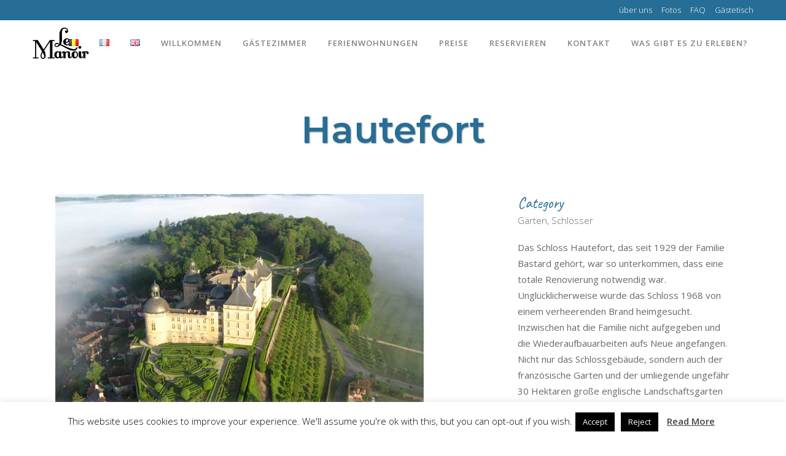

--- FILE ---
content_type: text/html; charset=UTF-8
request_url: https://www.lemanoir.info/de/portfolio_page/schloss-hautefort/
body_size: 26613
content:

<!DOCTYPE html>
<html lang="de-DE">
<head>
	<meta charset="UTF-8" />
	
	<title>Hautefort - Le Manoir</title>

	
			
						<meta name="viewport" content="width=device-width,initial-scale=1,user-scalable=no">
		
	<link rel="profile" href="http://gmpg.org/xfn/11" />
	<link rel="pingback" href="https://www.lemanoir.info/xmlrpc.php" />
	<link rel="shortcut icon" type="image/x-icon" href="https://www.lemanoir.info/wp-content/uploads/2018/11/favicon.ico">
	<link rel="apple-touch-icon" href="https://www.lemanoir.info/wp-content/uploads/2018/11/favicon.ico"/>
	<link href='//fonts.googleapis.com/css?family=Raleway:100,200,300,400,500,600,700,800,900,300italic,400italic,700italic|Montserrat:100,200,300,400,500,600,700,800,900,300italic,400italic,700italic|Caveat:100,200,300,400,500,600,700,800,900,300italic,400italic,700italic|Open+Sans:100,200,300,400,500,600,700,800,900,300italic,400italic,700italic|Frijole:100,200,300,400,500,600,700,800,900,300italic,400italic,700italic&subset=latin,latin-ext' rel='stylesheet' type='text/css'>
<script type="application/javascript">var QodeAjaxUrl = "https://www.lemanoir.info/wp-admin/admin-ajax.php"</script><meta name='robots' content='index, follow, max-image-preview:large, max-snippet:-1, max-video-preview:-1' />
<link rel="alternate" href="https://www.lemanoir.info/nl/portfolio_page/kasteel-van-hautefort/" hreflang="nl" />
<link rel="alternate" href="https://www.lemanoir.info/fr/portfolio_page/chateau-de-hautefort/" hreflang="fr" />
<link rel="alternate" href="https://www.lemanoir.info/en/portfolio_page/castle-of-hautefort/" hreflang="en" />
<link rel="alternate" href="https://www.lemanoir.info/de/portfolio_page/schloss-hautefort/" hreflang="de" />

	<!-- This site is optimized with the Yoast SEO plugin v25.2 - https://yoast.com/wordpress/plugins/seo/ -->
	<link rel="canonical" href="https://www.lemanoir.info/de/portfolio_page/schloss-hautefort/" />
	<meta property="og:locale" content="de_DE" />
	<meta property="og:locale:alternate" content="nl_BE" />
	<meta property="og:locale:alternate" content="fr_FR" />
	<meta property="og:locale:alternate" content="en_US" />
	<meta property="og:type" content="article" />
	<meta property="og:title" content="Hautefort - Le Manoir" />
	<meta property="og:description" content="Das Schloss Hautefort, das seit 1929 der Familie Bastard gehört, war so unterkommen, dass eine totale Renovierung notwendig war. Unglücklicherweise wurde das Schloss 1968 von einem verheerenden Brand heimgesucht. Inzwischen hat die Familie nicht aufgegeben und die Wiederaufbauarbeiten aufs Neue angefangen. Nicht nur das Schlossgebäude,..." />
	<meta property="og:url" content="https://www.lemanoir.info/de/portfolio_page/schloss-hautefort/" />
	<meta property="og:site_name" content="Le Manoir" />
	<meta property="article:modified_time" content="2020-02-16T14:54:18+00:00" />
	<meta property="og:image" content="https://www.lemanoir.info/wp-content/uploads/2019/03/Hautefort.jpg" />
	<meta property="og:image:width" content="600" />
	<meta property="og:image:height" content="400" />
	<meta property="og:image:type" content="image/jpeg" />
	<meta name="twitter:card" content="summary_large_image" />
	<script type="application/ld+json" class="yoast-schema-graph">{"@context":"https://schema.org","@graph":[{"@type":"WebPage","@id":"https://www.lemanoir.info/de/portfolio_page/schloss-hautefort/","url":"https://www.lemanoir.info/de/portfolio_page/schloss-hautefort/","name":"Hautefort - Le Manoir","isPartOf":{"@id":"https://www.lemanoir.info/de/#website"},"primaryImageOfPage":{"@id":"https://www.lemanoir.info/de/portfolio_page/schloss-hautefort/#primaryimage"},"image":{"@id":"https://www.lemanoir.info/de/portfolio_page/schloss-hautefort/#primaryimage"},"thumbnailUrl":"https://www.lemanoir.info/wp-content/uploads/2019/03/Hautefort.jpg","datePublished":"2020-02-16T14:53:20+00:00","dateModified":"2020-02-16T14:54:18+00:00","breadcrumb":{"@id":"https://www.lemanoir.info/de/portfolio_page/schloss-hautefort/#breadcrumb"},"inLanguage":"de-DE","potentialAction":[{"@type":"ReadAction","target":["https://www.lemanoir.info/de/portfolio_page/schloss-hautefort/"]}]},{"@type":"ImageObject","inLanguage":"de-DE","@id":"https://www.lemanoir.info/de/portfolio_page/schloss-hautefort/#primaryimage","url":"https://www.lemanoir.info/wp-content/uploads/2019/03/Hautefort.jpg","contentUrl":"https://www.lemanoir.info/wp-content/uploads/2019/03/Hautefort.jpg","width":600,"height":400,"caption":"Château de Hautefort"},{"@type":"BreadcrumbList","@id":"https://www.lemanoir.info/de/portfolio_page/schloss-hautefort/#breadcrumb","itemListElement":[{"@type":"ListItem","position":1,"name":"Home","item":"https://www.lemanoir.info/de/"},{"@type":"ListItem","position":2,"name":"Portfolio","item":"https://www.lemanoir.info/de/portfolio_page/"},{"@type":"ListItem","position":3,"name":"Hautefort"}]},{"@type":"WebSite","@id":"https://www.lemanoir.info/de/#website","url":"https://www.lemanoir.info/de/","name":"Le Manoir","description":"Just another WordPress site","potentialAction":[{"@type":"SearchAction","target":{"@type":"EntryPoint","urlTemplate":"https://www.lemanoir.info/de/?s={search_term_string}"},"query-input":{"@type":"PropertyValueSpecification","valueRequired":true,"valueName":"search_term_string"}}],"inLanguage":"de-DE"}]}</script>
	<!-- / Yoast SEO plugin. -->


<link rel="alternate" type="application/rss+xml" title="Le Manoir &raquo; Feed" href="https://www.lemanoir.info/de/feed/" />
<link rel="alternate" type="application/rss+xml" title="Le Manoir &raquo; Comments Feed" href="https://www.lemanoir.info/de/comments/feed/" />
<script type="text/javascript">
/* <![CDATA[ */
window._wpemojiSettings = {"baseUrl":"https:\/\/s.w.org\/images\/core\/emoji\/15.0.3\/72x72\/","ext":".png","svgUrl":"https:\/\/s.w.org\/images\/core\/emoji\/15.0.3\/svg\/","svgExt":".svg","source":{"concatemoji":"https:\/\/www.lemanoir.info\/wp-includes\/js\/wp-emoji-release.min.js?ver=c9a276ca1a1dc1d76ceb90a9e14c149e"}};
/*! This file is auto-generated */
!function(i,n){var o,s,e;function c(e){try{var t={supportTests:e,timestamp:(new Date).valueOf()};sessionStorage.setItem(o,JSON.stringify(t))}catch(e){}}function p(e,t,n){e.clearRect(0,0,e.canvas.width,e.canvas.height),e.fillText(t,0,0);var t=new Uint32Array(e.getImageData(0,0,e.canvas.width,e.canvas.height).data),r=(e.clearRect(0,0,e.canvas.width,e.canvas.height),e.fillText(n,0,0),new Uint32Array(e.getImageData(0,0,e.canvas.width,e.canvas.height).data));return t.every(function(e,t){return e===r[t]})}function u(e,t,n){switch(t){case"flag":return n(e,"\ud83c\udff3\ufe0f\u200d\u26a7\ufe0f","\ud83c\udff3\ufe0f\u200b\u26a7\ufe0f")?!1:!n(e,"\ud83c\uddfa\ud83c\uddf3","\ud83c\uddfa\u200b\ud83c\uddf3")&&!n(e,"\ud83c\udff4\udb40\udc67\udb40\udc62\udb40\udc65\udb40\udc6e\udb40\udc67\udb40\udc7f","\ud83c\udff4\u200b\udb40\udc67\u200b\udb40\udc62\u200b\udb40\udc65\u200b\udb40\udc6e\u200b\udb40\udc67\u200b\udb40\udc7f");case"emoji":return!n(e,"\ud83d\udc26\u200d\u2b1b","\ud83d\udc26\u200b\u2b1b")}return!1}function f(e,t,n){var r="undefined"!=typeof WorkerGlobalScope&&self instanceof WorkerGlobalScope?new OffscreenCanvas(300,150):i.createElement("canvas"),a=r.getContext("2d",{willReadFrequently:!0}),o=(a.textBaseline="top",a.font="600 32px Arial",{});return e.forEach(function(e){o[e]=t(a,e,n)}),o}function t(e){var t=i.createElement("script");t.src=e,t.defer=!0,i.head.appendChild(t)}"undefined"!=typeof Promise&&(o="wpEmojiSettingsSupports",s=["flag","emoji"],n.supports={everything:!0,everythingExceptFlag:!0},e=new Promise(function(e){i.addEventListener("DOMContentLoaded",e,{once:!0})}),new Promise(function(t){var n=function(){try{var e=JSON.parse(sessionStorage.getItem(o));if("object"==typeof e&&"number"==typeof e.timestamp&&(new Date).valueOf()<e.timestamp+604800&&"object"==typeof e.supportTests)return e.supportTests}catch(e){}return null}();if(!n){if("undefined"!=typeof Worker&&"undefined"!=typeof OffscreenCanvas&&"undefined"!=typeof URL&&URL.createObjectURL&&"undefined"!=typeof Blob)try{var e="postMessage("+f.toString()+"("+[JSON.stringify(s),u.toString(),p.toString()].join(",")+"));",r=new Blob([e],{type:"text/javascript"}),a=new Worker(URL.createObjectURL(r),{name:"wpTestEmojiSupports"});return void(a.onmessage=function(e){c(n=e.data),a.terminate(),t(n)})}catch(e){}c(n=f(s,u,p))}t(n)}).then(function(e){for(var t in e)n.supports[t]=e[t],n.supports.everything=n.supports.everything&&n.supports[t],"flag"!==t&&(n.supports.everythingExceptFlag=n.supports.everythingExceptFlag&&n.supports[t]);n.supports.everythingExceptFlag=n.supports.everythingExceptFlag&&!n.supports.flag,n.DOMReady=!1,n.readyCallback=function(){n.DOMReady=!0}}).then(function(){return e}).then(function(){var e;n.supports.everything||(n.readyCallback(),(e=n.source||{}).concatemoji?t(e.concatemoji):e.wpemoji&&e.twemoji&&(t(e.twemoji),t(e.wpemoji)))}))}((window,document),window._wpemojiSettings);
/* ]]> */
</script>
<style id='wp-emoji-styles-inline-css' type='text/css'>

	img.wp-smiley, img.emoji {
		display: inline !important;
		border: none !important;
		box-shadow: none !important;
		height: 1em !important;
		width: 1em !important;
		margin: 0 0.07em !important;
		vertical-align: -0.1em !important;
		background: none !important;
		padding: 0 !important;
	}
</style>
<link rel='stylesheet' id='wp-block-library-css' href='https://www.lemanoir.info/wp-includes/css/dist/block-library/style.min.css?ver=c9a276ca1a1dc1d76ceb90a9e14c149e' type='text/css' media='all' />
<link rel='stylesheet' id='wp-components-css' href='https://www.lemanoir.info/wp-includes/css/dist/components/style.min.css?ver=c9a276ca1a1dc1d76ceb90a9e14c149e' type='text/css' media='all' />
<link rel='stylesheet' id='wp-preferences-css' href='https://www.lemanoir.info/wp-includes/css/dist/preferences/style.min.css?ver=c9a276ca1a1dc1d76ceb90a9e14c149e' type='text/css' media='all' />
<link rel='stylesheet' id='wp-block-editor-css' href='https://www.lemanoir.info/wp-includes/css/dist/block-editor/style.min.css?ver=c9a276ca1a1dc1d76ceb90a9e14c149e' type='text/css' media='all' />
<link rel='stylesheet' id='popup-maker-block-library-style-css' href='https://www.lemanoir.info/wp-content/plugins/popup-maker/dist/packages/block-library-style.css?ver=dbea705cfafe089d65f1' type='text/css' media='all' />
<link rel='stylesheet' id='wc-block-vendors-style-css' href='https://www.lemanoir.info/wp-content/plugins/woocommerce/packages/woocommerce-blocks/build/vendors-style.css?ver=3.6.0' type='text/css' media='all' />
<link rel='stylesheet' id='wc-block-style-css' href='https://www.lemanoir.info/wp-content/plugins/woocommerce/packages/woocommerce-blocks/build/style.css?ver=3.6.0' type='text/css' media='all' />
<style id='classic-theme-styles-inline-css' type='text/css'>
/*! This file is auto-generated */
.wp-block-button__link{color:#fff;background-color:#32373c;border-radius:9999px;box-shadow:none;text-decoration:none;padding:calc(.667em + 2px) calc(1.333em + 2px);font-size:1.125em}.wp-block-file__button{background:#32373c;color:#fff;text-decoration:none}
</style>
<style id='global-styles-inline-css' type='text/css'>
:root{--wp--preset--aspect-ratio--square: 1;--wp--preset--aspect-ratio--4-3: 4/3;--wp--preset--aspect-ratio--3-4: 3/4;--wp--preset--aspect-ratio--3-2: 3/2;--wp--preset--aspect-ratio--2-3: 2/3;--wp--preset--aspect-ratio--16-9: 16/9;--wp--preset--aspect-ratio--9-16: 9/16;--wp--preset--color--black: #000000;--wp--preset--color--cyan-bluish-gray: #abb8c3;--wp--preset--color--white: #ffffff;--wp--preset--color--pale-pink: #f78da7;--wp--preset--color--vivid-red: #cf2e2e;--wp--preset--color--luminous-vivid-orange: #ff6900;--wp--preset--color--luminous-vivid-amber: #fcb900;--wp--preset--color--light-green-cyan: #7bdcb5;--wp--preset--color--vivid-green-cyan: #00d084;--wp--preset--color--pale-cyan-blue: #8ed1fc;--wp--preset--color--vivid-cyan-blue: #0693e3;--wp--preset--color--vivid-purple: #9b51e0;--wp--preset--gradient--vivid-cyan-blue-to-vivid-purple: linear-gradient(135deg,rgba(6,147,227,1) 0%,rgb(155,81,224) 100%);--wp--preset--gradient--light-green-cyan-to-vivid-green-cyan: linear-gradient(135deg,rgb(122,220,180) 0%,rgb(0,208,130) 100%);--wp--preset--gradient--luminous-vivid-amber-to-luminous-vivid-orange: linear-gradient(135deg,rgba(252,185,0,1) 0%,rgba(255,105,0,1) 100%);--wp--preset--gradient--luminous-vivid-orange-to-vivid-red: linear-gradient(135deg,rgba(255,105,0,1) 0%,rgb(207,46,46) 100%);--wp--preset--gradient--very-light-gray-to-cyan-bluish-gray: linear-gradient(135deg,rgb(238,238,238) 0%,rgb(169,184,195) 100%);--wp--preset--gradient--cool-to-warm-spectrum: linear-gradient(135deg,rgb(74,234,220) 0%,rgb(151,120,209) 20%,rgb(207,42,186) 40%,rgb(238,44,130) 60%,rgb(251,105,98) 80%,rgb(254,248,76) 100%);--wp--preset--gradient--blush-light-purple: linear-gradient(135deg,rgb(255,206,236) 0%,rgb(152,150,240) 100%);--wp--preset--gradient--blush-bordeaux: linear-gradient(135deg,rgb(254,205,165) 0%,rgb(254,45,45) 50%,rgb(107,0,62) 100%);--wp--preset--gradient--luminous-dusk: linear-gradient(135deg,rgb(255,203,112) 0%,rgb(199,81,192) 50%,rgb(65,88,208) 100%);--wp--preset--gradient--pale-ocean: linear-gradient(135deg,rgb(255,245,203) 0%,rgb(182,227,212) 50%,rgb(51,167,181) 100%);--wp--preset--gradient--electric-grass: linear-gradient(135deg,rgb(202,248,128) 0%,rgb(113,206,126) 100%);--wp--preset--gradient--midnight: linear-gradient(135deg,rgb(2,3,129) 0%,rgb(40,116,252) 100%);--wp--preset--font-size--small: 13px;--wp--preset--font-size--medium: 20px;--wp--preset--font-size--large: 36px;--wp--preset--font-size--x-large: 42px;--wp--preset--spacing--20: 0.44rem;--wp--preset--spacing--30: 0.67rem;--wp--preset--spacing--40: 1rem;--wp--preset--spacing--50: 1.5rem;--wp--preset--spacing--60: 2.25rem;--wp--preset--spacing--70: 3.38rem;--wp--preset--spacing--80: 5.06rem;--wp--preset--shadow--natural: 6px 6px 9px rgba(0, 0, 0, 0.2);--wp--preset--shadow--deep: 12px 12px 50px rgba(0, 0, 0, 0.4);--wp--preset--shadow--sharp: 6px 6px 0px rgba(0, 0, 0, 0.2);--wp--preset--shadow--outlined: 6px 6px 0px -3px rgba(255, 255, 255, 1), 6px 6px rgba(0, 0, 0, 1);--wp--preset--shadow--crisp: 6px 6px 0px rgba(0, 0, 0, 1);}:where(.is-layout-flex){gap: 0.5em;}:where(.is-layout-grid){gap: 0.5em;}body .is-layout-flex{display: flex;}.is-layout-flex{flex-wrap: wrap;align-items: center;}.is-layout-flex > :is(*, div){margin: 0;}body .is-layout-grid{display: grid;}.is-layout-grid > :is(*, div){margin: 0;}:where(.wp-block-columns.is-layout-flex){gap: 2em;}:where(.wp-block-columns.is-layout-grid){gap: 2em;}:where(.wp-block-post-template.is-layout-flex){gap: 1.25em;}:where(.wp-block-post-template.is-layout-grid){gap: 1.25em;}.has-black-color{color: var(--wp--preset--color--black) !important;}.has-cyan-bluish-gray-color{color: var(--wp--preset--color--cyan-bluish-gray) !important;}.has-white-color{color: var(--wp--preset--color--white) !important;}.has-pale-pink-color{color: var(--wp--preset--color--pale-pink) !important;}.has-vivid-red-color{color: var(--wp--preset--color--vivid-red) !important;}.has-luminous-vivid-orange-color{color: var(--wp--preset--color--luminous-vivid-orange) !important;}.has-luminous-vivid-amber-color{color: var(--wp--preset--color--luminous-vivid-amber) !important;}.has-light-green-cyan-color{color: var(--wp--preset--color--light-green-cyan) !important;}.has-vivid-green-cyan-color{color: var(--wp--preset--color--vivid-green-cyan) !important;}.has-pale-cyan-blue-color{color: var(--wp--preset--color--pale-cyan-blue) !important;}.has-vivid-cyan-blue-color{color: var(--wp--preset--color--vivid-cyan-blue) !important;}.has-vivid-purple-color{color: var(--wp--preset--color--vivid-purple) !important;}.has-black-background-color{background-color: var(--wp--preset--color--black) !important;}.has-cyan-bluish-gray-background-color{background-color: var(--wp--preset--color--cyan-bluish-gray) !important;}.has-white-background-color{background-color: var(--wp--preset--color--white) !important;}.has-pale-pink-background-color{background-color: var(--wp--preset--color--pale-pink) !important;}.has-vivid-red-background-color{background-color: var(--wp--preset--color--vivid-red) !important;}.has-luminous-vivid-orange-background-color{background-color: var(--wp--preset--color--luminous-vivid-orange) !important;}.has-luminous-vivid-amber-background-color{background-color: var(--wp--preset--color--luminous-vivid-amber) !important;}.has-light-green-cyan-background-color{background-color: var(--wp--preset--color--light-green-cyan) !important;}.has-vivid-green-cyan-background-color{background-color: var(--wp--preset--color--vivid-green-cyan) !important;}.has-pale-cyan-blue-background-color{background-color: var(--wp--preset--color--pale-cyan-blue) !important;}.has-vivid-cyan-blue-background-color{background-color: var(--wp--preset--color--vivid-cyan-blue) !important;}.has-vivid-purple-background-color{background-color: var(--wp--preset--color--vivid-purple) !important;}.has-black-border-color{border-color: var(--wp--preset--color--black) !important;}.has-cyan-bluish-gray-border-color{border-color: var(--wp--preset--color--cyan-bluish-gray) !important;}.has-white-border-color{border-color: var(--wp--preset--color--white) !important;}.has-pale-pink-border-color{border-color: var(--wp--preset--color--pale-pink) !important;}.has-vivid-red-border-color{border-color: var(--wp--preset--color--vivid-red) !important;}.has-luminous-vivid-orange-border-color{border-color: var(--wp--preset--color--luminous-vivid-orange) !important;}.has-luminous-vivid-amber-border-color{border-color: var(--wp--preset--color--luminous-vivid-amber) !important;}.has-light-green-cyan-border-color{border-color: var(--wp--preset--color--light-green-cyan) !important;}.has-vivid-green-cyan-border-color{border-color: var(--wp--preset--color--vivid-green-cyan) !important;}.has-pale-cyan-blue-border-color{border-color: var(--wp--preset--color--pale-cyan-blue) !important;}.has-vivid-cyan-blue-border-color{border-color: var(--wp--preset--color--vivid-cyan-blue) !important;}.has-vivid-purple-border-color{border-color: var(--wp--preset--color--vivid-purple) !important;}.has-vivid-cyan-blue-to-vivid-purple-gradient-background{background: var(--wp--preset--gradient--vivid-cyan-blue-to-vivid-purple) !important;}.has-light-green-cyan-to-vivid-green-cyan-gradient-background{background: var(--wp--preset--gradient--light-green-cyan-to-vivid-green-cyan) !important;}.has-luminous-vivid-amber-to-luminous-vivid-orange-gradient-background{background: var(--wp--preset--gradient--luminous-vivid-amber-to-luminous-vivid-orange) !important;}.has-luminous-vivid-orange-to-vivid-red-gradient-background{background: var(--wp--preset--gradient--luminous-vivid-orange-to-vivid-red) !important;}.has-very-light-gray-to-cyan-bluish-gray-gradient-background{background: var(--wp--preset--gradient--very-light-gray-to-cyan-bluish-gray) !important;}.has-cool-to-warm-spectrum-gradient-background{background: var(--wp--preset--gradient--cool-to-warm-spectrum) !important;}.has-blush-light-purple-gradient-background{background: var(--wp--preset--gradient--blush-light-purple) !important;}.has-blush-bordeaux-gradient-background{background: var(--wp--preset--gradient--blush-bordeaux) !important;}.has-luminous-dusk-gradient-background{background: var(--wp--preset--gradient--luminous-dusk) !important;}.has-pale-ocean-gradient-background{background: var(--wp--preset--gradient--pale-ocean) !important;}.has-electric-grass-gradient-background{background: var(--wp--preset--gradient--electric-grass) !important;}.has-midnight-gradient-background{background: var(--wp--preset--gradient--midnight) !important;}.has-small-font-size{font-size: var(--wp--preset--font-size--small) !important;}.has-medium-font-size{font-size: var(--wp--preset--font-size--medium) !important;}.has-large-font-size{font-size: var(--wp--preset--font-size--large) !important;}.has-x-large-font-size{font-size: var(--wp--preset--font-size--x-large) !important;}
:where(.wp-block-post-template.is-layout-flex){gap: 1.25em;}:where(.wp-block-post-template.is-layout-grid){gap: 1.25em;}
:where(.wp-block-columns.is-layout-flex){gap: 2em;}:where(.wp-block-columns.is-layout-grid){gap: 2em;}
:root :where(.wp-block-pullquote){font-size: 1.5em;line-height: 1.6;}
</style>
<link rel='stylesheet' id='contact-form-7-css' href='https://www.lemanoir.info/wp-content/plugins/contact-form-7/includes/css/styles.css?ver=6.0.6' type='text/css' media='all' />
<link rel='stylesheet' id='cookie-law-info-css' href='https://www.lemanoir.info/wp-content/plugins/cookie-law-info/legacy/public/css/cookie-law-info-public.css?ver=3.3.5' type='text/css' media='all' />
<link rel='stylesheet' id='cookie-law-info-gdpr-css' href='https://www.lemanoir.info/wp-content/plugins/cookie-law-info/legacy/public/css/cookie-law-info-gdpr.css?ver=3.3.5' type='text/css' media='all' />
<style id='woocommerce-inline-inline-css' type='text/css'>
.woocommerce form .form-row .required { visibility: visible; }
</style>
<link rel='stylesheet' id='bridge-css-css' href='https://www.lemanoir.info/wp-content/themes/bridge/style.css?ver=c9a276ca1a1dc1d76ceb90a9e14c149e' type='text/css' media='all' />
<link rel='stylesheet' id='bridge-child-css-css' href='https://www.lemanoir.info/wp-content/themes/bridge-child/style.css?ver=c9a276ca1a1dc1d76ceb90a9e14c149e' type='text/css' media='all' />
<link rel='stylesheet' id='default_style-css' href='https://www.lemanoir.info/wp-content/themes/bridge/style.css?ver=c9a276ca1a1dc1d76ceb90a9e14c149e' type='text/css' media='all' />
<link rel='stylesheet' id='qode_font_awesome-css' href='https://www.lemanoir.info/wp-content/themes/bridge/css/font-awesome/css/font-awesome.min.css?ver=c9a276ca1a1dc1d76ceb90a9e14c149e' type='text/css' media='all' />
<link rel='stylesheet' id='qode_font_elegant-css' href='https://www.lemanoir.info/wp-content/themes/bridge/css/elegant-icons/style.min.css?ver=c9a276ca1a1dc1d76ceb90a9e14c149e' type='text/css' media='all' />
<link rel='stylesheet' id='qode_linea_icons-css' href='https://www.lemanoir.info/wp-content/themes/bridge/css/linea-icons/style.css?ver=c9a276ca1a1dc1d76ceb90a9e14c149e' type='text/css' media='all' />
<link rel='stylesheet' id='qode_dripicons-css' href='https://www.lemanoir.info/wp-content/themes/bridge/css/dripicons/dripicons.css?ver=c9a276ca1a1dc1d76ceb90a9e14c149e' type='text/css' media='all' />
<link rel='stylesheet' id='stylesheet-css' href='https://www.lemanoir.info/wp-content/themes/bridge/css/stylesheet.min.css?ver=c9a276ca1a1dc1d76ceb90a9e14c149e' type='text/css' media='all' />
<link rel='stylesheet' id='woocommerce-css' href='https://www.lemanoir.info/wp-content/themes/bridge/css/woocommerce.min.css?ver=c9a276ca1a1dc1d76ceb90a9e14c149e' type='text/css' media='all' />
<link rel='stylesheet' id='woocommerce_responsive-css' href='https://www.lemanoir.info/wp-content/themes/bridge/css/woocommerce_responsive.min.css?ver=c9a276ca1a1dc1d76ceb90a9e14c149e' type='text/css' media='all' />
<link rel='stylesheet' id='qode_print-css' href='https://www.lemanoir.info/wp-content/themes/bridge/css/print.css?ver=c9a276ca1a1dc1d76ceb90a9e14c149e' type='text/css' media='all' />
<link rel='stylesheet' id='mac_stylesheet-css' href='https://www.lemanoir.info/wp-content/themes/bridge/css/mac_stylesheet.css?ver=c9a276ca1a1dc1d76ceb90a9e14c149e' type='text/css' media='all' />
<link rel='stylesheet' id='webkit-css' href='https://www.lemanoir.info/wp-content/themes/bridge/css/webkit_stylesheet.css?ver=c9a276ca1a1dc1d76ceb90a9e14c149e' type='text/css' media='all' />
<link rel='stylesheet' id='style_dynamic-css' href='https://www.lemanoir.info/wp-content/themes/bridge/css/style_dynamic.php?ver=c9a276ca1a1dc1d76ceb90a9e14c149e' type='text/css' media='all' />
<link rel='stylesheet' id='responsive-css' href='https://www.lemanoir.info/wp-content/themes/bridge/css/responsive.min.css?ver=c9a276ca1a1dc1d76ceb90a9e14c149e' type='text/css' media='all' />
<link rel='stylesheet' id='style_dynamic_responsive-css' href='https://www.lemanoir.info/wp-content/themes/bridge/css/style_dynamic_responsive.php?ver=c9a276ca1a1dc1d76ceb90a9e14c149e' type='text/css' media='all' />
<link rel='stylesheet' id='js_composer_front-css' href='https://www.lemanoir.info/wp-content/plugins/js_composer/assets/css/js_composer.min.css?ver=5.4.5' type='text/css' media='all' />
<link rel='stylesheet' id='custom_css-css' href='https://www.lemanoir.info/wp-content/themes/bridge/css/custom_css.php?ver=c9a276ca1a1dc1d76ceb90a9e14c149e' type='text/css' media='all' />
<link rel='stylesheet' id='tablepress-default-css' href='https://www.lemanoir.info/wp-content/plugins/tablepress/css/build/default.css?ver=3.2.1' type='text/css' media='all' />
<style id='tablepress-default-inline-css' type='text/css'>
.tablepress-id-21 .column-1,.tablepress-id-51 .column-1,.tablepress-id-49 .column-1,.tablepress-id-2 .column-1,.tablepress-id-3 .column-1,.tablepress-id-4 .column-1,.tablepress-id-20 .column-1,.tablepress-id-53 .column-1,.tablepress-id-11 .column-1,.tablepress-id-12 .column-1,.tablepress-id-13 .column-1,.tablepress-id-22 .column-1{width:300px}.tablepress-id-21 .column-2,.tablepress-id-3 .column-2,.tablepress-id-4 .column-2,.tablepress-id-12 .column-2,.tablepress-id-13 .column-2,.tablepress-id-22 .column-2{width:300px}.tablepress-id-7 .column-1,.tablepress-id-8 .column-1,.tablepress-id-9 .column-1,.tablepress-id-16 .column-1,.tablepress-id-17 .column-1,.tablepress-id-18 .column-1,.tablepress-id-25 .column-1,.tablepress-id-26 .column-1,.tablepress-id-27 .column-1{width:250px}.tablepress-id-7 .column-2,.tablepress-id-8 .column-2,.tablepress-id-9 .column-2,.tablepress-id-16 .column-2,.tablepress-id-17 .column-2,.tablepress-id-18 .column-2,.tablepress-id-25 .column-2,.tablepress-id-26 .column-2,.tablepress-id-27 .column-2{width:325px}.tablepress-id-28 .column-1,.tablepress-id-29 .column-1,.tablepress-id-30.column-1,.tablepress-id-31 .column-1,.tablepress-id-32 .column-1,.tablepress-id-33 .column-1,.tablepress-id-34 .column-1,.tablepress-id-35 .column-1,.tablepress-id-36 .column-1,.tablepress-id-37 .column-1,.tablepress-id-38 .column-1,.tablepress-id-39 .column-1{width:30px}
</style>
<link rel='stylesheet' id='popup-maker-site-css' href='https://www.lemanoir.info/wp-content/plugins/popup-maker/dist/assets/site.css?ver=1.21.3' type='text/css' media='all' />
<style id='popup-maker-site-inline-css' type='text/css'>
/* Popup Google Fonts */
@import url('//fonts.googleapis.com/css?family=Montserrat:100');

/* Popup Theme 9037: Framed Border */
.pum-theme-9037, .pum-theme-framed-border { background-color: rgba( 255, 255, 255, 0.50 ) } 
.pum-theme-9037 .pum-container, .pum-theme-framed-border .pum-container { padding: 18px; border-radius: 0px; border: 20px outset #266e95; box-shadow: 1px 1px 3px 0px rgba( 2, 2, 2, 0.97 ) inset; background-color: rgba( 255, 251, 239, 1.00 ) } 
.pum-theme-9037 .pum-title, .pum-theme-framed-border .pum-title { color: #000000; text-align: left; text-shadow: 0px 0px 0px rgba( 2, 2, 2, 0.23 ); font-family: inherit; font-weight: 100; font-size: 32px; line-height: 36px } 
.pum-theme-9037 .pum-content, .pum-theme-framed-border .pum-content { color: #2d2d2d; font-family: inherit; font-weight: 100 } 
.pum-theme-9037 .pum-content + .pum-close, .pum-theme-framed-border .pum-content + .pum-close { position: absolute; height: 20px; width: 20px; left: auto; right: -20px; bottom: auto; top: -20px; padding: 0px; color: #ffffff; font-family: Tahoma; font-weight: 700; font-size: 16px; line-height: 18px; border: 1px none #ffffff; border-radius: 0px; box-shadow: 0px 0px 0px 0px rgba( 2, 2, 2, 0.23 ); text-shadow: 0px 0px 0px rgba( 0, 0, 0, 0.23 ); background-color: rgba( 0, 0, 0, 0.55 ) } 

/* Popup Theme 9032: Default Theme */
.pum-theme-9032, .pum-theme-default-theme { background-color: rgba( 255, 255, 255, 1.00 ) } 
.pum-theme-9032 .pum-container, .pum-theme-default-theme .pum-container { padding: 18px; border-radius: 0px; border: 1px none #000000; box-shadow: 1px 1px 3px 0px rgba( 2, 2, 2, 0.23 ); background-color: rgba( 249, 249, 249, 1.00 ) } 
.pum-theme-9032 .pum-title, .pum-theme-default-theme .pum-title { color: #000000; text-align: left; text-shadow: 0px 0px 0px rgba( 2, 2, 2, 0.23 ); font-family: inherit; font-weight: 400; font-size: 32px; font-style: normal; line-height: 36px } 
.pum-theme-9032 .pum-content, .pum-theme-default-theme .pum-content { color: #8c8c8c; font-family: inherit; font-weight: 400; font-style: inherit } 
.pum-theme-9032 .pum-content + .pum-close, .pum-theme-default-theme .pum-content + .pum-close { position: absolute; height: auto; width: auto; left: auto; right: 0px; bottom: auto; top: 0px; padding: 8px; color: #ffffff; font-family: inherit; font-weight: 400; font-size: 12px; font-style: inherit; line-height: 36px; border: 1px none #ffffff; border-radius: 0px; box-shadow: 1px 1px 3px 0px rgba( 2, 2, 2, 0.23 ); text-shadow: 0px 0px 0px rgba( 0, 0, 0, 0.23 ); background-color: rgba( 0, 183, 205, 1.00 ) } 

/* Popup Theme 9033: Light Box */
.pum-theme-9033, .pum-theme-lightbox { background-color: rgba( 0, 0, 0, 0.60 ) } 
.pum-theme-9033 .pum-container, .pum-theme-lightbox .pum-container { padding: 18px; border-radius: 3px; border: 8px solid #000000; box-shadow: 0px 0px 30px 0px rgba( 2, 2, 2, 1.00 ); background-color: rgba( 255, 255, 255, 1.00 ) } 
.pum-theme-9033 .pum-title, .pum-theme-lightbox .pum-title { color: #000000; text-align: left; text-shadow: 0px 0px 0px rgba( 2, 2, 2, 0.23 ); font-family: inherit; font-weight: 100; font-size: 32px; line-height: 36px } 
.pum-theme-9033 .pum-content, .pum-theme-lightbox .pum-content { color: #000000; font-family: inherit; font-weight: 100 } 
.pum-theme-9033 .pum-content + .pum-close, .pum-theme-lightbox .pum-content + .pum-close { position: absolute; height: 26px; width: 26px; left: auto; right: -13px; bottom: auto; top: -13px; padding: 0px; color: #ffffff; font-family: Arial; font-weight: 100; font-size: 24px; line-height: 24px; border: 2px solid #ffffff; border-radius: 26px; box-shadow: 0px 0px 15px 1px rgba( 2, 2, 2, 0.75 ); text-shadow: 0px 0px 0px rgba( 0, 0, 0, 0.23 ); background-color: rgba( 0, 0, 0, 1.00 ) } 

/* Popup Theme 9034: Enterprise Blue */
.pum-theme-9034, .pum-theme-enterprise-blue { background-color: rgba( 0, 0, 0, 0.70 ) } 
.pum-theme-9034 .pum-container, .pum-theme-enterprise-blue .pum-container { padding: 28px; border-radius: 5px; border: 1px none #000000; box-shadow: 0px 10px 25px 4px rgba( 2, 2, 2, 0.50 ); background-color: rgba( 255, 255, 255, 1.00 ) } 
.pum-theme-9034 .pum-title, .pum-theme-enterprise-blue .pum-title { color: #315b7c; text-align: left; text-shadow: 0px 0px 0px rgba( 2, 2, 2, 0.23 ); font-family: inherit; font-weight: 100; font-size: 34px; line-height: 36px } 
.pum-theme-9034 .pum-content, .pum-theme-enterprise-blue .pum-content { color: #2d2d2d; font-family: inherit; font-weight: 100 } 
.pum-theme-9034 .pum-content + .pum-close, .pum-theme-enterprise-blue .pum-content + .pum-close { position: absolute; height: 28px; width: 28px; left: auto; right: 8px; bottom: auto; top: 8px; padding: 4px; color: #ffffff; font-family: Times New Roman; font-weight: 100; font-size: 20px; line-height: 20px; border: 1px none #ffffff; border-radius: 42px; box-shadow: 0px 0px 0px 0px rgba( 2, 2, 2, 0.23 ); text-shadow: 0px 0px 0px rgba( 0, 0, 0, 0.23 ); background-color: rgba( 49, 91, 124, 1.00 ) } 

/* Popup Theme 9035: Hello Box */
.pum-theme-9035, .pum-theme-hello-box { background-color: rgba( 0, 0, 0, 0.75 ) } 
.pum-theme-9035 .pum-container, .pum-theme-hello-box .pum-container { padding: 30px; border-radius: 80px; border: 14px solid #81d742; box-shadow: 0px 0px 0px 0px rgba( 2, 2, 2, 0.00 ); background-color: rgba( 255, 255, 255, 1.00 ) } 
.pum-theme-9035 .pum-title, .pum-theme-hello-box .pum-title { color: #2d2d2d; text-align: left; text-shadow: 0px 0px 0px rgba( 2, 2, 2, 0.23 ); font-family: Montserrat; font-weight: 100; font-size: 32px; line-height: 36px } 
.pum-theme-9035 .pum-content, .pum-theme-hello-box .pum-content { color: #2d2d2d; font-family: inherit; font-weight: 100 } 
.pum-theme-9035 .pum-content + .pum-close, .pum-theme-hello-box .pum-content + .pum-close { position: absolute; height: auto; width: auto; left: auto; right: -30px; bottom: auto; top: -30px; padding: 0px; color: #2d2d2d; font-family: Times New Roman; font-weight: 100; font-size: 32px; line-height: 28px; border: 1px none #ffffff; border-radius: 28px; box-shadow: 0px 0px 0px 0px rgba( 2, 2, 2, 0.23 ); text-shadow: 0px 0px 0px rgba( 0, 0, 0, 0.23 ); background-color: rgba( 255, 255, 255, 1.00 ) } 

/* Popup Theme 9036: Cutting Edge */
.pum-theme-9036, .pum-theme-cutting-edge { background-color: rgba( 0, 0, 0, 0.50 ) } 
.pum-theme-9036 .pum-container, .pum-theme-cutting-edge .pum-container { padding: 18px; border-radius: 0px; border: 1px none #000000; box-shadow: 0px 10px 25px 0px rgba( 2, 2, 2, 0.50 ); background-color: rgba( 30, 115, 190, 1.00 ) } 
.pum-theme-9036 .pum-title, .pum-theme-cutting-edge .pum-title { color: #ffffff; text-align: left; text-shadow: 0px 0px 0px rgba( 2, 2, 2, 0.23 ); font-family: Sans-Serif; font-weight: 100; font-size: 26px; line-height: 28px } 
.pum-theme-9036 .pum-content, .pum-theme-cutting-edge .pum-content { color: #ffffff; font-family: inherit; font-weight: 100 } 
.pum-theme-9036 .pum-content + .pum-close, .pum-theme-cutting-edge .pum-content + .pum-close { position: absolute; height: 24px; width: 24px; left: auto; right: 0px; bottom: auto; top: 0px; padding: 0px; color: #1e73be; font-family: Times New Roman; font-weight: 100; font-size: 32px; line-height: 24px; border: 1px none #ffffff; border-radius: 0px; box-shadow: -1px 1px 1px 0px rgba( 2, 2, 2, 0.10 ); text-shadow: -1px 1px 1px rgba( 0, 0, 0, 0.10 ); background-color: rgba( 238, 238, 34, 1.00 ) } 

/* Popup Theme 9038: Floating Bar - Soft Blue */
.pum-theme-9038, .pum-theme-floating-bar { background-color: rgba( 255, 255, 255, 0.00 ) } 
.pum-theme-9038 .pum-container, .pum-theme-floating-bar .pum-container { padding: 8px; border-radius: 0px; border: 1px none #000000; box-shadow: 1px 1px 3px 0px rgba( 2, 2, 2, 0.23 ); background-color: rgba( 238, 246, 252, 1.00 ) } 
.pum-theme-9038 .pum-title, .pum-theme-floating-bar .pum-title { color: #505050; text-align: left; text-shadow: 0px 0px 0px rgba( 2, 2, 2, 0.23 ); font-family: inherit; font-weight: 400; font-size: 32px; line-height: 36px } 
.pum-theme-9038 .pum-content, .pum-theme-floating-bar .pum-content { color: #505050; font-family: inherit; font-weight: 400 } 
.pum-theme-9038 .pum-content + .pum-close, .pum-theme-floating-bar .pum-content + .pum-close { position: absolute; height: 18px; width: 18px; left: auto; right: 5px; bottom: auto; top: 50%; padding: 0px; color: #505050; font-family: Sans-Serif; font-weight: 700; font-size: 15px; line-height: 18px; border: 1px solid #505050; border-radius: 15px; box-shadow: 0px 0px 0px 0px rgba( 2, 2, 2, 0.00 ); text-shadow: 0px 0px 0px rgba( 0, 0, 0, 0.00 ); background-color: rgba( 255, 255, 255, 0.00 ); transform: translate(0, -50%) } 

/* Popup Theme 9039: Content Only - For use with page builders or block editor */
.pum-theme-9039, .pum-theme-content-only { background-color: rgba( 0, 0, 0, 0.70 ) } 
.pum-theme-9039 .pum-container, .pum-theme-content-only .pum-container { padding: 0px; border-radius: 0px; border: 1px none #000000; box-shadow: 0px 0px 0px 0px rgba( 2, 2, 2, 0.00 ) } 
.pum-theme-9039 .pum-title, .pum-theme-content-only .pum-title { color: #000000; text-align: left; text-shadow: 0px 0px 0px rgba( 2, 2, 2, 0.23 ); font-family: inherit; font-weight: 400; font-size: 32px; line-height: 36px } 
.pum-theme-9039 .pum-content, .pum-theme-content-only .pum-content { color: #8c8c8c; font-family: inherit; font-weight: 400 } 
.pum-theme-9039 .pum-content + .pum-close, .pum-theme-content-only .pum-content + .pum-close { position: absolute; height: 18px; width: 18px; left: auto; right: 7px; bottom: auto; top: 7px; padding: 0px; color: #000000; font-family: inherit; font-weight: 700; font-size: 20px; line-height: 20px; border: 1px none #ffffff; border-radius: 15px; box-shadow: 0px 0px 0px 0px rgba( 2, 2, 2, 0.00 ); text-shadow: 0px 0px 0px rgba( 0, 0, 0, 0.00 ); background-color: rgba( 255, 255, 255, 0.00 ) } 


</style>
<link rel='stylesheet' id='wpbm-client-pages-css' href='https://www.lemanoir.info/wp-content/plugins/booking-manager/css/client.css?ver=2.1.9' type='text/css' media='all' />
<link rel='stylesheet' id='wpdevelop-bts-css' href='https://www.lemanoir.info/wp-content/plugins/booking.bl.8.4.6/assets/libs/bootstrap/css/bootstrap.css?ver=3.3.5.1' type='text/css' media='all' />
<link rel='stylesheet' id='wpdevelop-bts-theme-css' href='https://www.lemanoir.info/wp-content/plugins/booking.bl.8.4.6/assets/libs/bootstrap/css/bootstrap-theme.css?ver=3.3.5.1' type='text/css' media='all' />
<link rel='stylesheet' id='wpbc-client-pages-css' href='https://www.lemanoir.info/wp-content/plugins/booking.bl.8.4.6/css/client.css?ver=8.4.6' type='text/css' media='all' />
<link rel='stylesheet' id='wpbc-admin-timeline-css' href='https://www.lemanoir.info/wp-content/plugins/booking.bl.8.4.6/css/timeline.css?ver=8.4.6' type='text/css' media='all' />
<link rel='stylesheet' id='wpbc-calendar-css' href='https://www.lemanoir.info/wp-content/plugins/booking.bl.8.4.6/css/calendar.css?ver=8.4.6' type='text/css' media='all' />
<link rel='stylesheet' id='wpbc-calendar-skin-css' href='https://www.lemanoir.info/wp-content/plugins/booking.bl.8.4.6/inc/skins/premium-marine.css?ver=8.4.6' type='text/css' media='all' />
<link rel='stylesheet' id='wpbc-css-search-form-css' href='https://www.lemanoir.info/wp-content/plugins/booking.bl.8.4.6/inc/css/search-form.css?ver=8.4.6' type='text/css' media='all' />
<script type="text/javascript" src="https://www.lemanoir.info/wp-includes/js/jquery/jquery.min.js?ver=3.7.1" id="jquery-core-js"></script>
<script type="text/javascript" src="https://www.lemanoir.info/wp-includes/js/jquery/jquery-migrate.min.js?ver=3.4.1" id="jquery-migrate-js"></script>
<script type="text/javascript" id="cookie-law-info-js-extra">
/* <![CDATA[ */
var Cli_Data = {"nn_cookie_ids":[],"cookielist":[],"non_necessary_cookies":[],"ccpaEnabled":"","ccpaRegionBased":"","ccpaBarEnabled":"","strictlyEnabled":["necessary","obligatoire"],"ccpaType":"gdpr","js_blocking":"","custom_integration":"","triggerDomRefresh":"","secure_cookies":""};
var cli_cookiebar_settings = {"animate_speed_hide":"500","animate_speed_show":"500","background":"#FFF","border":"#b1a6a6c2","border_on":"","button_1_button_colour":"#000","button_1_button_hover":"#000000","button_1_link_colour":"#fff","button_1_as_button":"1","button_1_new_win":"","button_2_button_colour":"#333","button_2_button_hover":"#292929","button_2_link_colour":"#444","button_2_as_button":"","button_2_hidebar":"","button_3_button_colour":"#000","button_3_button_hover":"#000000","button_3_link_colour":"#fff","button_3_as_button":"1","button_3_new_win":"","button_4_button_colour":"#000","button_4_button_hover":"#000000","button_4_link_colour":"#fff","button_4_as_button":"1","button_7_button_colour":"#61a229","button_7_button_hover":"#4e8221","button_7_link_colour":"#fff","button_7_as_button":"1","button_7_new_win":"","font_family":"inherit","header_fix":"","notify_animate_hide":"1","notify_animate_show":"","notify_div_id":"#cookie-law-info-bar","notify_position_horizontal":"right","notify_position_vertical":"bottom","scroll_close":"","scroll_close_reload":"","accept_close_reload":"","reject_close_reload":"","showagain_tab":"1","showagain_background":"#fff","showagain_border":"#000","showagain_div_id":"#cookie-law-info-again","showagain_x_position":"100px","text":"#000","show_once_yn":"","show_once":"10000","logging_on":"","as_popup":"","popup_overlay":"1","bar_heading_text":"","cookie_bar_as":"banner","popup_showagain_position":"bottom-right","widget_position":"left"};
var log_object = {"ajax_url":"https:\/\/www.lemanoir.info\/wp-admin\/admin-ajax.php"};
/* ]]> */
</script>
<script type="text/javascript" src="https://www.lemanoir.info/wp-content/plugins/cookie-law-info/legacy/public/js/cookie-law-info-public.js?ver=3.3.5" id="cookie-law-info-js"></script>
<script type="text/javascript" src="https://www.lemanoir.info/wp-content/plugins/woocommerce/assets/js/jquery-blockui/jquery.blockUI.min.js?ver=2.70" id="jquery-blockui-js"></script>
<script type="text/javascript" id="wc-add-to-cart-js-extra">
/* <![CDATA[ */
var wc_add_to_cart_params = {"ajax_url":"\/wp-admin\/admin-ajax.php","wc_ajax_url":"\/de\/?wc-ajax=%%endpoint%%","i18n_view_cart":"Warenkorb anzeigen","cart_url":"https:\/\/www.lemanoir.info\/de\/geschenkgutscheine\/cart\/","is_cart":"","cart_redirect_after_add":"yes"};
/* ]]> */
</script>
<script type="text/javascript" src="https://www.lemanoir.info/wp-content/plugins/woocommerce/assets/js/frontend/add-to-cart.min.js?ver=4.7.1" id="wc-add-to-cart-js"></script>
<script type="text/javascript" src="https://www.lemanoir.info/wp-content/plugins/js_composer/assets/js/vendors/woocommerce-add-to-cart.js?ver=5.4.5" id="vc_woocommerce-add-to-cart-js-js"></script>
<script type="text/javascript" id="wpbm-global-vars-js-extra">
/* <![CDATA[ */
var wpbm_global1 = {"wpbm_ajaxurl":"https:\/\/www.lemanoir.info\/wp-admin\/admin-ajax.php","wpbm_plugin_url":"https:\/\/www.lemanoir.info\/wp-content\/plugins\/booking-manager","wpbm_today":"[2026,1,22,12,19]","wpbm_plugin_filename":"index.php","message_verif_requred":"Dieses Feld ist erforderlich","message_verif_requred_for_check_box":"Die Checkbox muss aktiviert sein","message_verif_requred_for_radio_box":"Mindestens eine Option muss ausgew\u00e4hlt sein","message_verif_emeil":"Falsches E-Mail Feld","message_verif_same_emeil":"Deine Emails passen nicht","wpbm_active_locale":"de_DE","wpbm_message_processing":"Verarbeitung","wpbm_message_deleting":"L\u00f6sche","wpbm_message_updating":"Aktualisiere","wpbm_message_saving":"Speichere"};
/* ]]> */
</script>
<script type="text/javascript" src="https://www.lemanoir.info/wp-content/plugins/booking-manager/js/wpbm_vars.js?ver=1.1" id="wpbm-global-vars-js"></script>
<script type="text/javascript" id="wpbc-global-vars-js-extra">
/* <![CDATA[ */
var wpbc_global1 = {"wpbc_ajaxurl":"https:\/\/www.lemanoir.info\/wp-admin\/admin-ajax.php","wpdev_bk_plugin_url":"https:\/\/www.lemanoir.info\/wp-content\/plugins\/booking.bl.8.4.6","wpdev_bk_today":"[2026,1,22,12,19]","visible_booking_id_on_page":"[]","booking_max_monthes_in_calendar":"2y","user_unavilable_days":"[999]","wpdev_bk_edit_id_hash":"","wpdev_bk_plugin_filename":"wpdev-booking.php","bk_days_selection_mode":"dynamic","wpdev_bk_personal":"1","block_some_dates_from_today":"0","message_verif_requred":"Dieses Feld ist erforderlich","message_verif_requred_for_check_box":"Die Checkbox muss aktiviert sein","message_verif_requred_for_radio_box":"Mindestens eine Option muss ausgew\u00e4hlt sein","message_verif_emeil":"Falsches E-Mail Feld","message_verif_same_emeil":"Die E-mail Adressen stimme nicht \u00fcberein","message_verif_selectdts":"Bitte w\u00e4hlen Sie im Kalender das Datum der Buchung.","parent_booking_resources":"[]","new_booking_title":"Thank you for your online booking.  We will send confirmation of your booking as soon as possible.","new_booking_title_time":"7000","type_of_thank_you_message":"message","thank_you_page_URL":"https:\/\/www.lemanoir.info\/thank-you","is_am_pm_inside_time":"false","is_booking_used_check_in_out_time":"false","wpbc_active_locale":"de_DE","wpbc_message_processing":"Verarbeite","wpbc_message_deleting":"L\u00f6sche","wpbc_message_updating":"Aktualisiere","wpbc_message_saving":"Speichere","message_checkinouttime_error":"Fehler! Bitte Check-in\/Check-out Dates oben zur\u00fccksetzen.","message_starttime_error":"Startzeitpunkt ist ung\u00fcltig. Entweder liegt eine Buchung vor oder die Zeit liegt in der Vergangenheit. Bitte anderen Zeitpunkt w\u00e4hlen.","message_endtime_error":"Endzeitpunkt ist ung\u00fcltig. Entweder liegt eine Buchung vor oder die Zeit liegt in der Vergangenheit. Bitte anderen Zeitpunkt w\u00e4hlen. Der Endzeitpunkt liegt m\u00f6glicherweise auch vor dem Startzeitpunkt.","message_rangetime_error":"Zur gew\u00e4hlten Zeit liegt ein Buchung vor oder sie liegt in der Vergangenheit!","message_durationtime_error":"Zur gew\u00e4hlten Zeit liegt ein Buchung vor oder sie liegt in der Vergangenheit!","bk_highlight_timeslot_word":"Zeiten:"};
var wpbc_global2 = {"message_time_error":"Falsches Datums-Format"};
var wpbc_global3 = {"bk_1click_mode_days_num":"3","bk_1click_mode_days_start":"[-1]","bk_2clicks_mode_days_min":"1","bk_2clicks_mode_days_max":"21","bk_2clicks_mode_days_specific":"[]","bk_2clicks_mode_days_start":"[-1]","bk_highlight_timeslot_word":"Booked Times:","is_booking_recurrent_time":"false","is_booking_used_check_in_out_time":"true","bk_currency_pos":"right_space"};
var wpbc_global4 = {"bk_cost_depends_from_selection_line1":"EUR Pro Tag","bk_cost_depends_from_selection_line2":"% f\u00fcr einen Tag ","bk_cost_depends_from_selection_line3":"Zus\u00e4tzliche Kosten pro Tag in EUR","bk_cost_depends_from_selection_line14summ":"EUR  f\u00fcr alle Tage!","bk_cost_depends_from_selection_line24summ":"% f\u00fcr alle Tage!","wpdev_bk_season_filter":"{\"1-22-2026\":[],\"1-23-2026\":[],\"1-24-2026\":[],\"1-25-2026\":[],\"1-26-2026\":[],\"1-27-2026\":[],\"1-28-2026\":[],\"1-29-2026\":[],\"1-30-2026\":[],\"1-31-2026\":[],\"2-1-2026\":[],\"2-2-2026\":[],\"2-3-2026\":[],\"2-4-2026\":[],\"2-5-2026\":[],\"2-6-2026\":[],\"2-7-2026\":[],\"2-8-2026\":[],\"2-9-2026\":[],\"2-10-2026\":[],\"2-11-2026\":[],\"2-12-2026\":[],\"2-13-2026\":[],\"2-14-2026\":[],\"2-15-2026\":[],\"2-16-2026\":[],\"2-17-2026\":[],\"2-18-2026\":[],\"2-19-2026\":[],\"2-20-2026\":[],\"2-21-2026\":[],\"2-22-2026\":[],\"2-23-2026\":[],\"2-24-2026\":[],\"2-25-2026\":[],\"2-26-2026\":[],\"2-27-2026\":[],\"2-28-2026\":[],\"3-1-2026\":[],\"3-2-2026\":[],\"3-3-2026\":[],\"3-4-2026\":[],\"3-5-2026\":[],\"3-6-2026\":[],\"3-7-2026\":[],\"3-8-2026\":[],\"3-9-2026\":[],\"3-10-2026\":[],\"3-11-2026\":[],\"3-12-2026\":[],\"3-13-2026\":[],\"3-14-2026\":[],\"3-15-2026\":[],\"3-16-2026\":[],\"3-17-2026\":[],\"3-18-2026\":[],\"3-19-2026\":[],\"3-20-2026\":[],\"3-21-2026\":[],\"3-22-2026\":[],\"3-23-2026\":[],\"3-24-2026\":[],\"3-25-2026\":[],\"3-26-2026\":[],\"3-27-2026\":[],\"3-28-2026\":[],\"3-29-2026\":[],\"3-30-2026\":[],\"3-31-2026\":[],\"4-1-2026\":[],\"4-2-2026\":[],\"4-3-2026\":[],\"4-4-2026\":[],\"4-5-2026\":[],\"4-6-2026\":[],\"4-7-2026\":[],\"4-8-2026\":[],\"4-9-2026\":[],\"4-10-2026\":[],\"4-11-2026\":[],\"4-12-2026\":[],\"4-13-2026\":[],\"4-14-2026\":[],\"4-15-2026\":[],\"4-16-2026\":[],\"4-17-2026\":[],\"4-18-2026\":[],\"4-19-2026\":[],\"4-20-2026\":[],\"4-21-2026\":[],\"4-22-2026\":[],\"4-23-2026\":[],\"4-24-2026\":[],\"4-25-2026\":[],\"4-26-2026\":[],\"4-27-2026\":[],\"4-28-2026\":[],\"4-29-2026\":[],\"4-30-2026\":[],\"5-1-2026\":[],\"5-2-2026\":[],\"5-3-2026\":[],\"5-4-2026\":[],\"5-5-2026\":[],\"5-6-2026\":[],\"5-7-2026\":[],\"5-8-2026\":[],\"5-9-2026\":[],\"5-10-2026\":[],\"5-11-2026\":[],\"5-12-2026\":[],\"5-13-2026\":[],\"5-14-2026\":[],\"5-15-2026\":[],\"5-16-2026\":[],\"5-17-2026\":[],\"5-18-2026\":[],\"5-19-2026\":[],\"5-20-2026\":[],\"5-21-2026\":[],\"5-22-2026\":[],\"5-23-2026\":[],\"5-24-2026\":[],\"5-25-2026\":[],\"5-26-2026\":[],\"5-27-2026\":[],\"5-28-2026\":[],\"5-29-2026\":[],\"5-30-2026\":[],\"5-31-2026\":[],\"6-1-2026\":[],\"6-2-2026\":[],\"6-3-2026\":[],\"6-4-2026\":[],\"6-5-2026\":[],\"6-6-2026\":[],\"6-7-2026\":[],\"6-8-2026\":[],\"6-9-2026\":[],\"6-10-2026\":[],\"6-11-2026\":[],\"6-12-2026\":[],\"6-13-2026\":[],\"6-14-2026\":[],\"6-15-2026\":[],\"6-16-2026\":[],\"6-17-2026\":[],\"6-18-2026\":[],\"6-19-2026\":[],\"6-20-2026\":[],\"6-21-2026\":[],\"6-22-2026\":[],\"6-23-2026\":[],\"6-24-2026\":[],\"6-25-2026\":[],\"6-26-2026\":[],\"6-27-2026\":[],\"6-28-2026\":[],\"6-29-2026\":[],\"6-30-2026\":[],\"7-1-2026\":[],\"7-2-2026\":[],\"7-3-2026\":[],\"7-4-2026\":[],\"7-5-2026\":[],\"7-6-2026\":[],\"7-7-2026\":[],\"7-8-2026\":[],\"7-9-2026\":[],\"7-10-2026\":[],\"7-11-2026\":[],\"7-12-2026\":[],\"7-13-2026\":[],\"7-14-2026\":[],\"7-15-2026\":[],\"7-16-2026\":[],\"7-17-2026\":[],\"7-18-2026\":[],\"7-19-2026\":[],\"7-20-2026\":[],\"7-21-2026\":[],\"7-22-2026\":[],\"7-23-2026\":[],\"7-24-2026\":[],\"7-25-2026\":[],\"7-26-2026\":[],\"7-27-2026\":[],\"7-28-2026\":[],\"7-29-2026\":[],\"7-30-2026\":[],\"7-31-2026\":[],\"8-1-2026\":[],\"8-2-2026\":[],\"8-3-2026\":[],\"8-4-2026\":[],\"8-5-2026\":[],\"8-6-2026\":[],\"8-7-2026\":[],\"8-8-2026\":[],\"8-9-2026\":[],\"8-10-2026\":[],\"8-11-2026\":[],\"8-12-2026\":[],\"8-13-2026\":[],\"8-14-2026\":[],\"8-15-2026\":[],\"8-16-2026\":[],\"8-17-2026\":[],\"8-18-2026\":[],\"8-19-2026\":[],\"8-20-2026\":[],\"8-21-2026\":[],\"8-22-2026\":[],\"8-23-2026\":[],\"8-24-2026\":[],\"8-25-2026\":[],\"8-26-2026\":[],\"8-27-2026\":[],\"8-28-2026\":[],\"8-29-2026\":[],\"8-30-2026\":[],\"8-31-2026\":[],\"9-1-2026\":[],\"9-2-2026\":[],\"9-3-2026\":[],\"9-4-2026\":[],\"9-5-2026\":[],\"9-6-2026\":[],\"9-7-2026\":[],\"9-8-2026\":[],\"9-9-2026\":[],\"9-10-2026\":[],\"9-11-2026\":[],\"9-12-2026\":[],\"9-13-2026\":[],\"9-14-2026\":[],\"9-15-2026\":[],\"9-16-2026\":[],\"9-17-2026\":[],\"9-18-2026\":[],\"9-19-2026\":[],\"9-20-2026\":[],\"9-21-2026\":[],\"9-22-2026\":[],\"9-23-2026\":[],\"9-24-2026\":[],\"9-25-2026\":[],\"9-26-2026\":[],\"9-27-2026\":[],\"9-28-2026\":[],\"9-29-2026\":[],\"9-30-2026\":[],\"10-1-2026\":[],\"10-2-2026\":[],\"10-3-2026\":[],\"10-4-2026\":[],\"10-5-2026\":[],\"10-6-2026\":[],\"10-7-2026\":[],\"10-8-2026\":[],\"10-9-2026\":[],\"10-10-2026\":[],\"10-11-2026\":[],\"10-12-2026\":[],\"10-13-2026\":[],\"10-14-2026\":[],\"10-15-2026\":[],\"10-16-2026\":[],\"10-17-2026\":[],\"10-18-2026\":[],\"10-19-2026\":[],\"10-20-2026\":[],\"10-21-2026\":[],\"10-22-2026\":[],\"10-23-2026\":[],\"10-24-2026\":[],\"10-25-2026\":[],\"10-26-2026\":[],\"10-27-2026\":[],\"10-28-2026\":[],\"10-29-2026\":[],\"10-30-2026\":[],\"10-31-2026\":[],\"11-1-2026\":[],\"11-2-2026\":[],\"11-3-2026\":[],\"11-4-2026\":[],\"11-5-2026\":[],\"11-6-2026\":[],\"11-7-2026\":[],\"11-8-2026\":[],\"11-9-2026\":[],\"11-10-2026\":[],\"11-11-2026\":[],\"11-12-2026\":[],\"11-13-2026\":[],\"11-14-2026\":[],\"11-15-2026\":[],\"11-16-2026\":[],\"11-17-2026\":[],\"11-18-2026\":[],\"11-19-2026\":[],\"11-20-2026\":[],\"11-21-2026\":[],\"11-22-2026\":[],\"11-23-2026\":[],\"11-24-2026\":[],\"11-25-2026\":[],\"11-26-2026\":[],\"11-27-2026\":[],\"11-28-2026\":[],\"11-29-2026\":[],\"11-30-2026\":[],\"12-1-2026\":[],\"12-2-2026\":[],\"12-3-2026\":[],\"12-4-2026\":[],\"12-5-2026\":[],\"12-6-2026\":[],\"12-7-2026\":[],\"12-8-2026\":[],\"12-9-2026\":[],\"12-10-2026\":[],\"12-11-2026\":[],\"12-12-2026\":[],\"12-13-2026\":[],\"12-14-2026\":[],\"12-15-2026\":[],\"12-16-2026\":[],\"12-17-2026\":[],\"12-18-2026\":[],\"12-19-2026\":[],\"12-20-2026\":[],\"12-21-2026\":[],\"12-22-2026\":[],\"12-23-2026\":[],\"12-24-2026\":[],\"12-25-2026\":[],\"12-26-2026\":[],\"12-27-2026\":[],\"12-28-2026\":[],\"12-29-2026\":[],\"12-30-2026\":[],\"12-31-2026\":[],\"1-1-2027\":[],\"1-2-2027\":[],\"1-3-2027\":[],\"1-4-2027\":[],\"1-5-2027\":[],\"1-6-2027\":[],\"1-7-2027\":[],\"1-8-2027\":[],\"1-9-2027\":[],\"1-10-2027\":[],\"1-11-2027\":[],\"1-12-2027\":[],\"1-13-2027\":[],\"1-14-2027\":[],\"1-15-2027\":[],\"1-16-2027\":[],\"1-17-2027\":[],\"1-18-2027\":[],\"1-19-2027\":[],\"1-20-2027\":[],\"1-21-2027\":[],\"1-22-2027\":[],\"1-23-2027\":[],\"1-24-2027\":[],\"1-25-2027\":[],\"1-26-2027\":[],\"1-27-2027\":[],\"1-28-2027\":[],\"1-29-2027\":[],\"1-30-2027\":[],\"1-31-2027\":[],\"2-1-2027\":[],\"2-2-2027\":[],\"2-3-2027\":[],\"2-4-2027\":[],\"2-5-2027\":[],\"2-6-2027\":[],\"2-7-2027\":[],\"2-8-2027\":[],\"2-9-2027\":[],\"2-10-2027\":[],\"2-11-2027\":[],\"2-12-2027\":[],\"2-13-2027\":[],\"2-14-2027\":[],\"2-15-2027\":[],\"2-16-2027\":[],\"2-17-2027\":[],\"2-18-2027\":[],\"2-19-2027\":[],\"2-20-2027\":[],\"2-21-2027\":[],\"2-22-2027\":[],\"2-23-2027\":[],\"2-24-2027\":[],\"2-25-2027\":[],\"2-26-2027\":[],\"2-27-2027\":[],\"2-28-2027\":[],\"3-1-2027\":[],\"3-2-2027\":[],\"3-3-2027\":[],\"3-4-2027\":[],\"3-5-2027\":[],\"3-6-2027\":[],\"3-7-2027\":[],\"3-8-2027\":[],\"3-9-2027\":[],\"3-10-2027\":[],\"3-11-2027\":[],\"3-12-2027\":[],\"3-13-2027\":[],\"3-14-2027\":[],\"3-15-2027\":[],\"3-16-2027\":[],\"3-17-2027\":[],\"3-18-2027\":[],\"3-19-2027\":[],\"3-20-2027\":[],\"3-21-2027\":[],\"3-22-2027\":[],\"3-23-2027\":[],\"3-24-2027\":[],\"3-25-2027\":[],\"3-26-2027\":[],\"3-27-2027\":[],\"3-28-2027\":[],\"3-29-2027\":[],\"3-30-2027\":[],\"3-31-2027\":[],\"4-1-2027\":[],\"4-2-2027\":[],\"4-3-2027\":[],\"4-4-2027\":[],\"4-5-2027\":[],\"4-6-2027\":[],\"4-7-2027\":[],\"4-8-2027\":[],\"4-9-2027\":[],\"4-10-2027\":[],\"4-11-2027\":[],\"4-12-2027\":[],\"4-13-2027\":[],\"4-14-2027\":[],\"4-15-2027\":[],\"4-16-2027\":[],\"4-17-2027\":[],\"4-18-2027\":[],\"4-19-2027\":[],\"4-20-2027\":[],\"4-21-2027\":[],\"4-22-2027\":[],\"4-23-2027\":[],\"4-24-2027\":[],\"4-25-2027\":[],\"4-26-2027\":[],\"4-27-2027\":[],\"4-28-2027\":[],\"4-29-2027\":[],\"4-30-2027\":[],\"5-1-2027\":[],\"5-2-2027\":[],\"5-3-2027\":[],\"5-4-2027\":[],\"5-5-2027\":[],\"5-6-2027\":[],\"5-7-2027\":[],\"5-8-2027\":[],\"5-9-2027\":[],\"5-10-2027\":[],\"5-11-2027\":[],\"5-12-2027\":[],\"5-13-2027\":[],\"5-14-2027\":[],\"5-15-2027\":[],\"5-16-2027\":[],\"5-17-2027\":[],\"5-18-2027\":[],\"5-19-2027\":[],\"5-20-2027\":[],\"5-21-2027\":[],\"5-22-2027\":[],\"5-23-2027\":[],\"5-24-2027\":[],\"5-25-2027\":[],\"5-26-2027\":[],\"5-27-2027\":[],\"5-28-2027\":[],\"5-29-2027\":[],\"5-30-2027\":[],\"5-31-2027\":[],\"6-1-2027\":[],\"6-2-2027\":[],\"6-3-2027\":[],\"6-4-2027\":[],\"6-5-2027\":[],\"6-6-2027\":[],\"6-7-2027\":[],\"6-8-2027\":[],\"6-9-2027\":[],\"6-10-2027\":[],\"6-11-2027\":[],\"6-12-2027\":[],\"6-13-2027\":[],\"6-14-2027\":[],\"6-15-2027\":[],\"6-16-2027\":[],\"6-17-2027\":[],\"6-18-2027\":[],\"6-19-2027\":[],\"6-20-2027\":[],\"6-21-2027\":[],\"6-22-2027\":[],\"6-23-2027\":[],\"6-24-2027\":[],\"6-25-2027\":[],\"6-26-2027\":[],\"6-27-2027\":[],\"6-28-2027\":[],\"6-29-2027\":[],\"6-30-2027\":[],\"7-1-2027\":[],\"7-2-2027\":[],\"7-3-2027\":[],\"7-4-2027\":[],\"7-5-2027\":[],\"7-6-2027\":[],\"7-7-2027\":[],\"7-8-2027\":[],\"7-9-2027\":[],\"7-10-2027\":[],\"7-11-2027\":[],\"7-12-2027\":[],\"7-13-2027\":[],\"7-14-2027\":[],\"7-15-2027\":[],\"7-16-2027\":[],\"7-17-2027\":[],\"7-18-2027\":[],\"7-19-2027\":[],\"7-20-2027\":[],\"7-21-2027\":[],\"7-22-2027\":[],\"7-23-2027\":[],\"7-24-2027\":[],\"7-25-2027\":[],\"7-26-2027\":[],\"7-27-2027\":[],\"7-28-2027\":[],\"7-29-2027\":[],\"7-30-2027\":[],\"7-31-2027\":[],\"8-1-2027\":[],\"8-2-2027\":[],\"8-3-2027\":[],\"8-4-2027\":[],\"8-5-2027\":[],\"8-6-2027\":[],\"8-7-2027\":[],\"8-8-2027\":[],\"8-9-2027\":[],\"8-10-2027\":[],\"8-11-2027\":[],\"8-12-2027\":[],\"8-13-2027\":[],\"8-14-2027\":[],\"8-15-2027\":[],\"8-16-2027\":[],\"8-17-2027\":[],\"8-18-2027\":[],\"8-19-2027\":[],\"8-20-2027\":[],\"8-21-2027\":[],\"8-22-2027\":[],\"8-23-2027\":[],\"8-24-2027\":[],\"8-25-2027\":[],\"8-26-2027\":[],\"8-27-2027\":[],\"8-28-2027\":[],\"8-29-2027\":[],\"8-30-2027\":[],\"8-31-2027\":[],\"9-1-2027\":[],\"9-2-2027\":[],\"9-3-2027\":[],\"9-4-2027\":[],\"9-5-2027\":[],\"9-6-2027\":[],\"9-7-2027\":[],\"9-8-2027\":[],\"9-9-2027\":[],\"9-10-2027\":[],\"9-11-2027\":[],\"9-12-2027\":[],\"9-13-2027\":[],\"9-14-2027\":[],\"9-15-2027\":[],\"9-16-2027\":[],\"9-17-2027\":[],\"9-18-2027\":[],\"9-19-2027\":[],\"9-20-2027\":[],\"9-21-2027\":[],\"9-22-2027\":[],\"9-23-2027\":[],\"9-24-2027\":[],\"9-25-2027\":[],\"9-26-2027\":[],\"9-27-2027\":[],\"9-28-2027\":[],\"9-29-2027\":[],\"9-30-2027\":[],\"10-1-2027\":[],\"10-2-2027\":[],\"10-3-2027\":[],\"10-4-2027\":[],\"10-5-2027\":[],\"10-6-2027\":[],\"10-7-2027\":[],\"10-8-2027\":[],\"10-9-2027\":[],\"10-10-2027\":[],\"10-11-2027\":[],\"10-12-2027\":[],\"10-13-2027\":[],\"10-14-2027\":[],\"10-15-2027\":[],\"10-16-2027\":[],\"10-17-2027\":[],\"10-18-2027\":[],\"10-19-2027\":[],\"10-20-2027\":[],\"10-21-2027\":[],\"10-22-2027\":[],\"10-23-2027\":[],\"10-24-2027\":[],\"10-25-2027\":[],\"10-26-2027\":[],\"10-27-2027\":[],\"10-28-2027\":[],\"10-29-2027\":[],\"10-30-2027\":[],\"10-31-2027\":[],\"11-1-2027\":[],\"11-2-2027\":[],\"11-3-2027\":[],\"11-4-2027\":[],\"11-5-2027\":[],\"11-6-2027\":[],\"11-7-2027\":[],\"11-8-2027\":[],\"11-9-2027\":[],\"11-10-2027\":[],\"11-11-2027\":[],\"11-12-2027\":[],\"11-13-2027\":[],\"11-14-2027\":[],\"11-15-2027\":[],\"11-16-2027\":[],\"11-17-2027\":[],\"11-18-2027\":[],\"11-19-2027\":[],\"11-20-2027\":[],\"11-21-2027\":[],\"11-22-2027\":[],\"11-23-2027\":[],\"11-24-2027\":[],\"11-25-2027\":[],\"11-26-2027\":[],\"11-27-2027\":[],\"11-28-2027\":[],\"11-29-2027\":[],\"11-30-2027\":[],\"12-1-2027\":[],\"12-2-2027\":[],\"12-3-2027\":[],\"12-4-2027\":[],\"12-5-2027\":[],\"12-6-2027\":[],\"12-7-2027\":[],\"12-8-2027\":[],\"12-9-2027\":[],\"12-10-2027\":[],\"12-11-2027\":[],\"12-12-2027\":[],\"12-13-2027\":[],\"12-14-2027\":[],\"12-15-2027\":[],\"12-16-2027\":[],\"12-17-2027\":[],\"12-18-2027\":[],\"12-19-2027\":[],\"12-20-2027\":[],\"12-21-2027\":[],\"12-22-2027\":[],\"12-23-2027\":[],\"12-24-2027\":[],\"12-25-2027\":[],\"12-26-2027\":[],\"12-27-2027\":[],\"12-28-2027\":[],\"12-29-2027\":[],\"12-30-2027\":[],\"12-31-2027\":[],\"1-1-2028\":[],\"1-2-2028\":[],\"1-3-2028\":[],\"1-4-2028\":[],\"1-5-2028\":[],\"1-6-2028\":[],\"1-7-2028\":[],\"1-8-2028\":[],\"1-9-2028\":[],\"1-10-2028\":[],\"1-11-2028\":[],\"1-12-2028\":[],\"1-13-2028\":[],\"1-14-2028\":[],\"1-15-2028\":[],\"1-16-2028\":[],\"1-17-2028\":[],\"1-18-2028\":[],\"1-19-2028\":[],\"1-20-2028\":[],\"1-21-2028\":[],\"1-22-2028\":[],\"1-23-2028\":[],\"1-24-2028\":[],\"1-25-2028\":[],\"1-26-2028\":[],\"1-27-2028\":[],\"1-28-2028\":[],\"1-29-2028\":[],\"1-30-2028\":[],\"1-31-2028\":[],\"2-1-2028\":[],\"2-2-2028\":[],\"2-3-2028\":[],\"2-4-2028\":[],\"2-5-2028\":[]}","wpbc_available_days_num_from_today":"0","bk_show_info_in_form":"false"};
var wpbc_global5 = {"max_visitors_4_bk_res":"[]","message_verif_visitors_more_then_available":"Versuche es mit weniger G\u00e4sten. Die Zahl der G\u00e4ste \u00fcbersteigt die verf\u00fcgbaren Einheiten an den\/am ausgew\u00e4hlten Tag(en)!","is_use_visitors_number_for_availability":"true","availability_based_on":"visitors","parent_booking_resources":"[]"};
/* ]]> */
</script>
<script type="text/javascript" src="https://www.lemanoir.info/wp-content/plugins/booking.bl.8.4.6/js/wpbc_vars.js?ver=8.4.6" id="wpbc-global-vars-js"></script>
<script type="text/javascript" src="https://www.lemanoir.info/wp-content/plugins/booking.bl.8.4.6/assets/libs/bootstrap/js/bootstrap.js?ver=3.3.5.1" id="wpdevelop-bootstrap-js"></script>
<script type="text/javascript" src="https://www.lemanoir.info/wp-content/plugins/booking.bl.8.4.6/js/datepick/jquery.datepick.js?ver=1.1" id="wpbc-datepick-js"></script>
<script type="text/javascript" src="https://www.lemanoir.info/wp-content/plugins/booking.bl.8.4.6/js/datepick/jquery.datepick-de.js?ver=1.1" id="wpbc-datepick-localize-js"></script>
<script type="text/javascript" src="https://www.lemanoir.info/wp-content/plugins/booking.bl.8.4.6/js/client.js?ver=8.4.6" id="wpbc-main-client-js"></script>
<script type="text/javascript" src="https://www.lemanoir.info/wp-content/plugins/booking.bl.8.4.6/js/wpbc_times.js?ver=8.4.6" id="wpbc-times-js"></script>
<script type="text/javascript" src="https://www.lemanoir.info/wp-content/plugins/booking.bl.8.4.6/inc/js/jquery.meio.mask.min.js?ver=8.4.6" id="wpbc-meio-mask-js"></script>
<script type="text/javascript" src="https://www.lemanoir.info/wp-content/plugins/booking.bl.8.4.6/inc/js/personal.js?ver=8.4.6" id="wpbc-personal-js"></script>
<script type="text/javascript" src="https://www.lemanoir.info/wp-content/plugins/booking.bl.8.4.6/inc/js/biz_s.js?ver=8.4.6" id="wpbc-bs-js"></script>
<script type="text/javascript" src="https://www.lemanoir.info/wp-content/plugins/booking.bl.8.4.6/inc/js/biz_m.js?ver=8.4.6" id="wpbc-bm-js"></script>
<script type="text/javascript" src="https://www.lemanoir.info/wp-content/plugins/booking.bl.8.4.6/inc/js/form-conditions.js?ver=8.4.6" id="wpbc-conditions-js"></script>
<script type="text/javascript" src="https://www.lemanoir.info/wp-content/plugins/booking.bl.8.4.6/inc/js/biz_l.js?ver=8.4.6" id="wpbc-bl-js"></script>
<script type="text/javascript" src="https://www.lemanoir.info/wp-content/plugins/booking.bl.8.4.6/inc/gateways/ideal/iDEAL.js?ver=8.4.6" id="wpbc-payment-ideal-js"></script>
<link rel="https://api.w.org/" href="https://www.lemanoir.info/wp-json/" /><link rel="EditURI" type="application/rsd+xml" title="RSD" href="https://www.lemanoir.info/xmlrpc.php?rsd" />

<link rel='shortlink' href='https://www.lemanoir.info/?p=5680' />
<link rel="alternate" title="oEmbed (JSON)" type="application/json+oembed" href="https://www.lemanoir.info/wp-json/oembed/1.0/embed?url=https%3A%2F%2Fwww.lemanoir.info%2Fde%2Fportfolio_page%2Fschloss-hautefort%2F" />
<link rel="alternate" title="oEmbed (XML)" type="text/xml+oembed" href="https://www.lemanoir.info/wp-json/oembed/1.0/embed?url=https%3A%2F%2Fwww.lemanoir.info%2Fde%2Fportfolio_page%2Fschloss-hautefort%2F&#038;format=xml" />
<!-- Google tag (gtag.js) -->
<script async src="https://www.googletagmanager.com/gtag/js?id=G-P21JKD1PRP"></script>
<script>
  window.dataLayer = window.dataLayer || [];
  function gtag(){dataLayer.push(arguments);}
  gtag('js', new Date());

  gtag('config', 'G-P21JKD1PRP');
</script>	<style>
	/* hide product categories above product */
	.product-categories {
		display: none;
	}	
	/* hide product meta below product (including categories)*/
	.product_meta {
		display: none;
	}
	/* "Open pricing" currency symbol */
	.popfwc-currency-symbol	{
    font-size: 21px;
    color: #bcbcbc;
    font-family: Raleway,sans-serif;
    font-weight: 600;
	float: left;
	margin-left:-19px;
	background-color: #eeedef;
	border-radius: 4px;
	}
		
	/* single product thumbnails padding */
	.woocommerce-product-gallery__image{
	padding: 2px !important;
	}
	
	/* always shop number input spinner buttons */
	input[type=number]::-webkit-inner-spin-button {
    opacity: 1
	}
	
	/*hide add-to-cart button on related products */
	.add-to-cart-button-outer{
    display: none !important;
	}
		
	/* align price and button */
	.woocommerce div.product .summary p.price span.amount{
	float: left;
	}
	
	.alg_open_price text{
		float:left;
	}

	.woocommerce button.button, .woocommerce-page button.button, .woocommerce-page input[type=submit]{
	float: right;
	margin-bottom: 15px;
	}	
	
	.woocommerce-product-details__short-description{
	clear:both;
	}	
	
	/* make related products header visible */
		
	.woocommerce .product .related .qode-related-upsells-title, .woocommerce .product .related {
	color:#848383;		
	}
		
	</style>
		<style>
	/* hide long description from original location */
	.q_accordion_holder.toggle.boxed.woocommerce-accordion.accordion.ui-accordion.ui-accordion-icons.ui-widget.ui-helper-reset{
		display: none;
	}
	</style>
	<style>

/* style phone and mail fields like other fields */
.woocommerce form.checkout .col2-set .form-row input[type=email], .woocommerce form.checkout .col2-set .form-row input[type=password], .woocommerce form.checkout .col2-set .form-row input[type=tel]{
padding-left: 2.5%;
padding-right: 2.5%;
width: 95%;
}
	
/* hide company field */ 
#billing_company{
display: none;
}
	
.woocommerce-checkout .woocommerce-billing-fields p.address-field {
    clear: both;
}

/* Hide additional info comment field */
.woocommerce-additional-fields{
	display: none;
}
	
/* align SEPA icon */

#add_payment_method #payment ul.payment_methods li img.stripe-sepa-icon, .woocommerce-checkout #payment ul.payment_methods li img.stripe-sepa-icon {
     top: 0px !important;
}
	
/* add loading spinner */	
.checkout.woocommerce-checkout.processing .blockOverlay {
background-image:url('https://www.lemanoir.info/wp-content/uploads/2020/11/preloader.gif') !important;
min-height: 100%;
background-repeat: no-repeat !important;
background-attachment: fixed !important;
background-position: center !important;
background-repeat: no-repeat !important;
}
	
/* hide remaining downloads */
.download-remaining {
display: none;
}

/* hide downloads expiry date */
.download-expires	{
display: none;
}

/* standarise license key layout */
	
.shop_table {
padding-left: 0px;	
}

.lmfwc-myaccount-license-key {
    font-family: 'Open Sans', sans-serif !important;
    color: #888 !important; 
    font-size: 15px !important;
    font-weight: 200 !important;
}
	
</style>
	<style>
	
	/* make same width as product page */
	body.woocommerce-cart .woocommerce, body.woocommerce-checkout .woocommerce {
    max-width: 1100px !important;
    display: flex;
    flex-direction: column;
    margin: 0 auto;
	}	
		
	/* hide update cart button */
	.button[name='update_cart'] {
  	display: none !important;
	}
		
	</style>
		<noscript><style>.woocommerce-product-gallery{ opacity: 1 !important; }</style></noscript>
	<meta name="generator" content="Powered by WPBakery Page Builder - drag and drop page builder for WordPress."/>
<!--[if lte IE 9]><link rel="stylesheet" type="text/css" href="https://www.lemanoir.info/wp-content/plugins/js_composer/assets/css/vc_lte_ie9.min.css" media="screen"><![endif]-->		<!-- Facebook Pixel Code -->
		<script>
			var aepc_pixel = {"pixel_id":"1027332490810571","user":{},"enable_advanced_events":"yes","fire_delay":"0","can_use_sku":"yes","enable_viewcontent":"yes","enable_addtocart":"yes","enable_addtowishlist":"no","enable_initiatecheckout":"yes","enable_addpaymentinfo":"yes","enable_purchase":"yes","allowed_params":{"AddToCart":["value","currency","content_category","content_name","content_type","content_ids"],"AddToWishlist":["value","currency","content_category","content_name","content_type","content_ids"]}},
				aepc_pixel_args = [],
				aepc_extend_args = function( args ) {
					if ( typeof args === 'undefined' ) {
						args = {};
					}

					for(var key in aepc_pixel_args)
						args[key] = aepc_pixel_args[key];

					return args;
				};

			// Extend args
			if ( 'yes' === aepc_pixel.enable_advanced_events ) {
				aepc_pixel_args.userAgent = navigator.userAgent;
				aepc_pixel_args.language = navigator.language;

				if ( document.referrer.indexOf( document.domain ) < 0 ) {
					aepc_pixel_args.referrer = document.referrer;
				}
			}

						!function(f,b,e,v,n,t,s){if(f.fbq)return;n=f.fbq=function(){n.callMethod?
				n.callMethod.apply(n,arguments):n.queue.push(arguments)};if(!f._fbq)f._fbq=n;
				n.push=n;n.loaded=!0;n.version='2.0';n.agent='dvpixelcaffeinewordpress';n.queue=[];t=b.createElement(e);t.async=!0;
				t.src=v;s=b.getElementsByTagName(e)[0];s.parentNode.insertBefore(t,s)}(window,
				document,'script','https://connect.facebook.net/en_US/fbevents.js');
			
						fbq('init', aepc_pixel.pixel_id, aepc_pixel.user);

							setTimeout( function() {
				fbq('track', "PageView", aepc_pixel_args);
			}, aepc_pixel.fire_delay * 1000 );
					</script>
		<!-- End Facebook Pixel Code -->
		<noscript><style type="text/css"> .wpb_animate_when_almost_visible { opacity: 1; }</style></noscript></head>

<body class="portfolio_page-template-default single single-portfolio_page postid-5680 theme-bridge woocommerce-no-js  footer_responsive_adv hide_top_bar_on_mobile_header columns-4 qode-child-theme-ver- qode-theme-ver-13.1.2 qode-theme-bridge qode_advanced_footer_responsive_1000 wpb-js-composer js-comp-ver-5.4.5 vc_responsive" itemscope itemtype="http://schema.org/WebPage">

	<div class="ajax_loader"><div class="ajax_loader_1"><div class="cube"></div></div></div>
	
<div class="wrapper">
	<div class="wrapper_inner">

    
    <!-- Google Analytics start -->
        <!-- Google Analytics end -->

	<header class=" has_top scroll_top  stick scrolled_not_transparent page_header">
	<div class="header_inner clearfix">
				<div class="header_top_bottom_holder">
				<div class="header_top clearfix" style='background-color:rgba(38, 110, 149, 1);' >
							<div class="left">
						<div class="inner">
													</div>
					</div>
					<div class="right">
						<div class="inner">
							<div class="header-widget widget_nav_menu header-right-widget"><div class="menu-header-top-right-menu-de-container"><ul id="menu-header-top-right-menu-de" class="menu"><li id="menu-item-5561" class="menu-item menu-item-type-post_type menu-item-object-page menu-item-5561"><a href="https://www.lemanoir.info/de/ueber-uns/">über uns</a></li>
<li id="menu-item-5560" class="menu-item menu-item-type-post_type menu-item-object-page menu-item-5560"><a href="https://www.lemanoir.info/de/weitere-fotos/">Fotos</a></li>
<li id="menu-item-5559" class="menu-item menu-item-type-post_type menu-item-object-page menu-item-5559"><a href="https://www.lemanoir.info/de/haeufig-gestellte-fragen/">FAQ</a></li>
<li id="menu-item-5558" class="menu-item menu-item-type-post_type menu-item-object-page menu-item-5558"><a href="https://www.lemanoir.info/de/gaestetisch/">Gästetisch</a></li>
</ul></div></div>						</div>
					</div>
						</div>

			<div class="header_bottom clearfix" style=' background-color:rgba(255, 255, 255, 1);' >
											<div class="header_inner_left">
																	<div class="mobile_menu_button">
		<span>
			<i class="qode_icon_font_awesome fa fa-bars " ></i>		</span>
	</div>
								<div class="logo_wrapper" >
	<div class="q_logo">
		<a itemprop="url" href="https://www.lemanoir.info/de/" >
             <img itemprop="image" class="normal" src="https://www.lemanoir.info/wp-content/uploads/2018/11/Logo_Le_Manoir_Souillac.png" alt="Logo"/> 			 <img itemprop="image" class="light" src="https://www.lemanoir.info/wp-content/uploads/2018/11/Logo_Le_Manoir_Souillac_light.png" alt="Logo"/> 			 <img itemprop="image" class="dark" src="https://www.lemanoir.info/wp-content/uploads/2018/11/Logo_Le_Manoir_Souillac.png" alt="Logo"/> 			 <img itemprop="image" class="sticky" src="https://www.lemanoir.info/wp-content/uploads/2018/11/M-blauw-schaduw-web.jpg" alt="Logo"/> 			 <img itemprop="image" class="mobile" src="https://www.lemanoir.info/wp-content/uploads/2018/11/logo-mobile-device.png" alt="Logo"/> 					</a>
	</div>
	</div>															</div>
															<div class="header_inner_right">
									<div class="side_menu_button_wrapper right">
																														<div class="side_menu_button">
																																											</div>
									</div>
								</div>
							
							
							<nav class="main_menu drop_down right">
								<ul id="menu-header-bottom-menu-de" class=""><li id="nav-menu-item-5523-nl" class="lang-item lang-item-2 lang-item-nl lang-item-first menu-item menu-item-type-custom menu-item-object-custom  narrow"><a href="https://www.lemanoir.info/nl/portfolio_page/kasteel-van-hautefort/" class=""><i class="menu_icon blank fa"></i><span><img src="[data-uri]" alt="Nederlands" width="16" height="11" style="width: 16px; height: 11px;" /><span class="underline_dash"></span></span><span class="plus"></span></a></li>
<li id="nav-menu-item-5523-fr" class="lang-item lang-item-5 lang-item-fr menu-item menu-item-type-custom menu-item-object-custom  narrow"><a href="https://www.lemanoir.info/fr/portfolio_page/chateau-de-hautefort/" class=""><i class="menu_icon blank fa"></i><span><img src="[data-uri]" alt="Français" width="16" height="11" style="width: 16px; height: 11px;" /><span class="underline_dash"></span></span><span class="plus"></span></a></li>
<li id="nav-menu-item-5523-en" class="lang-item lang-item-9 lang-item-en menu-item menu-item-type-custom menu-item-object-custom  narrow"><a href="https://www.lemanoir.info/en/portfolio_page/castle-of-hautefort/" class=""><i class="menu_icon blank fa"></i><span><img src="[data-uri]" alt="English" width="16" height="11" style="width: 16px; height: 11px;" /><span class="underline_dash"></span></span><span class="plus"></span></a></li>
<li id="nav-menu-item-5540" class="menu-item menu-item-type-post_type menu-item-object-page menu-item-home  narrow"><a href="https://www.lemanoir.info/de/" class=""><i class="menu_icon blank fa"></i><span>Willkommen<span class="underline_dash"></span></span><span class="plus"></span></a></li>
<li id="nav-menu-item-5541" class="menu-item menu-item-type-post_type menu-item-object-page menu-item-has-children  has_sub narrow"><a href="https://www.lemanoir.info/de/die-gaestezimmer/" class=""><i class="menu_icon blank fa"></i><span>Gästezimmer<span class="underline_dash"></span></span><span class="plus"></span></a>
<div class="second"><div class="inner"><ul>
	<li id="nav-menu-item-5551" class="menu-item menu-item-type-post_type menu-item-object-page "><a href="https://www.lemanoir.info/de/die-gaestezimmer/" class=""><i class="menu_icon blank fa"></i><span>Eine Übersicht</span><span class="plus"></span></a></li>
	<li id="nav-menu-item-5542" class="menu-item menu-item-type-post_type menu-item-object-page "><a href="https://www.lemanoir.info/de/zimmer-braucol/" class=""><i class="menu_icon blank fa"></i><span>Zimmer Braucol</span><span class="plus"></span></a></li>
	<li id="nav-menu-item-5543" class="menu-item menu-item-type-post_type menu-item-object-page "><a href="https://www.lemanoir.info/de/zimmer-mauzac/" class=""><i class="menu_icon blank fa"></i><span>Zimmer Mauzac</span><span class="plus"></span></a></li>
	<li id="nav-menu-item-5544" class="menu-item menu-item-type-post_type menu-item-object-page "><a href="https://www.lemanoir.info/de/familienzimmer-negrette/" class=""><i class="menu_icon blank fa"></i><span>(Familien)Zimmer Négrette</span><span class="plus"></span></a></li>
	<li id="nav-menu-item-5545" class="menu-item menu-item-type-post_type menu-item-object-page "><a href="https://www.lemanoir.info/de/zimmer-colombard/" class=""><i class="menu_icon blank fa"></i><span>Zimmer Colombard</span><span class="plus"></span></a></li>
	<li id="nav-menu-item-5546" class="menu-item menu-item-type-post_type menu-item-object-page "><a href="https://www.lemanoir.info/de/zimmer-manseng/" class=""><i class="menu_icon blank fa"></i><span>Zimmer Manseng</span><span class="plus"></span></a></li>
</ul></div></div>
</li>
<li id="nav-menu-item-5547" class="menu-item menu-item-type-post_type menu-item-object-page menu-item-has-children  has_sub narrow"><a href="https://www.lemanoir.info/de/die-ferienwohnungen/" class=""><i class="menu_icon blank fa"></i><span>Ferienwohnungen<span class="underline_dash"></span></span><span class="plus"></span></a>
<div class="second"><div class="inner"><ul>
	<li id="nav-menu-item-5552" class="menu-item menu-item-type-post_type menu-item-object-page "><a href="https://www.lemanoir.info/de/die-ferienwohnungen/" class=""><i class="menu_icon blank fa"></i><span>Eine Übersicht</span><span class="plus"></span></a></li>
	<li id="nav-menu-item-5548" class="menu-item menu-item-type-post_type menu-item-object-page "><a href="https://www.lemanoir.info/de/ferienwohnung-manseng/" class=""><i class="menu_icon blank fa"></i><span>Ferienwohnung Manseng</span><span class="plus"></span></a></li>
	<li id="nav-menu-item-5549" class="menu-item menu-item-type-post_type menu-item-object-page "><a href="https://www.lemanoir.info/de/ferienwohnung-colombard/" class=""><i class="menu_icon blank fa"></i><span>Ferienwohnung Colombard</span><span class="plus"></span></a></li>
	<li id="nav-menu-item-5550" class="menu-item menu-item-type-post_type menu-item-object-page "><a href="https://www.lemanoir.info/de/ferienwohnung-duras/" class=""><i class="menu_icon blank fa"></i><span>Ferienwohnung Duras</span><span class="plus"></span></a></li>
	<li id="nav-menu-item-5539" class="menu-item menu-item-type-post_type menu-item-object-page "><a href="https://www.lemanoir.info/de/ferienwohnung-tannat/" class=""><i class="menu_icon blank fa"></i><span>Ferienwohnung Tannat</span><span class="plus"></span></a></li>
	<li id="nav-menu-item-5538" class="menu-item menu-item-type-post_type menu-item-object-page "><a href="https://www.lemanoir.info/de/ferienwohnung-malbec/" class=""><i class="menu_icon blank fa"></i><span>Ferienwohnung Malbec</span><span class="plus"></span></a></li>
</ul></div></div>
</li>
<li id="nav-menu-item-5537" class="menu-item menu-item-type-post_type menu-item-object-page menu-item-has-children  has_sub narrow"><a href="https://www.lemanoir.info/de/preise-der-gaestezimmer/" class=""><i class="menu_icon blank fa"></i><span>Preise<span class="underline_dash"></span></span><span class="plus"></span></a>
<div class="second"><div class="inner"><ul>
	<li id="nav-menu-item-5553" class="menu-item menu-item-type-post_type menu-item-object-page "><a href="https://www.lemanoir.info/de/preise-der-gaestezimmer/" class=""><i class="menu_icon blank fa"></i><span>Preise der Gästezimmer</span><span class="plus"></span></a></li>
	<li id="nav-menu-item-5536" class="menu-item menu-item-type-post_type menu-item-object-page "><a href="https://www.lemanoir.info/de/preise-der-ferienwohnungen/" class=""><i class="menu_icon blank fa"></i><span>Preise der Ferienwohnungen</span><span class="plus"></span></a></li>
	<li id="nav-menu-item-5534" class="menu-item menu-item-type-post_type menu-item-object-page "><a href="https://www.lemanoir.info/de/allgemeine-geschaeftsbedingungen-agb/" class=""><i class="menu_icon blank fa"></i><span>Allgemeine Geschäftsbedingungen</span><span class="plus"></span></a></li>
</ul></div></div>
</li>
<li id="nav-menu-item-5533" class="menu-item menu-item-type-post_type menu-item-object-page menu-item-has-children  has_sub narrow"><a href="https://www.lemanoir.info/de/reservieren-sie-ihr-zimmer/" class=""><i class="menu_icon blank fa"></i><span>Reservieren<span class="underline_dash"></span></span><span class="plus"></span></a>
<div class="second"><div class="inner"><ul>
	<li id="nav-menu-item-5554" class="menu-item menu-item-type-post_type menu-item-object-page "><a href="https://www.lemanoir.info/de/reservieren-sie-ihr-zimmer/" class=""><i class="menu_icon blank fa"></i><span>Reservieren Sie Ihr Zimmer</span><span class="plus"></span></a></li>
	<li id="nav-menu-item-5555" class="menu-item menu-item-type-post_type menu-item-object-page "><a href="https://www.lemanoir.info/de/reservieren-sie-ihre-ferienwohnung/" class=""><i class="menu_icon blank fa"></i><span>Reservieren Sie Ihre Ferienwohnung</span><span class="plus"></span></a></li>
</ul></div></div>
</li>
<li id="nav-menu-item-5535" class="menu-item menu-item-type-post_type menu-item-object-page menu-item-has-children  has_sub narrow"><a href="https://www.lemanoir.info/de/kontaktdaten-und-kontaktformular/" class=""><i class="menu_icon blank fa"></i><span>Kontakt<span class="underline_dash"></span></span><span class="plus"></span></a>
<div class="second"><div class="inner"><ul>
	<li id="nav-menu-item-5556" class="menu-item menu-item-type-post_type menu-item-object-page "><a href="https://www.lemanoir.info/de/kontaktdaten-und-kontaktformular/" class=""><i class="menu_icon blank fa"></i><span>Kontaktdaten und Kontaktformular</span><span class="plus"></span></a></li>
	<li id="nav-menu-item-5531" class="menu-item menu-item-type-post_type menu-item-object-page "><a href="https://www.lemanoir.info/de/erreichbarkeit/" class=""><i class="menu_icon blank fa"></i><span>Erreichbarkeit</span><span class="plus"></span></a></li>
</ul></div></div>
</li>
<li id="nav-menu-item-5530" class="menu-item menu-item-type-post_type menu-item-object-page menu-item-has-children  has_sub narrow"><a href="https://www.lemanoir.info/de/souillac-sur-dordogne/" class=""><i class="menu_icon blank fa"></i><span>Was gibt es zu erleben?<span class="underline_dash"></span></span><span class="plus"></span></a>
<div class="second"><div class="inner"><ul>
	<li id="nav-menu-item-5557" class="menu-item menu-item-type-post_type menu-item-object-page "><a href="https://www.lemanoir.info/de/souillac-sur-dordogne/" class=""><i class="menu_icon blank fa"></i><span>Souillac-sur-Dordogne</span><span class="plus"></span></a></li>
	<li id="nav-menu-item-5529" class="menu-item menu-item-type-post_type menu-item-object-page "><a href="https://www.lemanoir.info/de/tagesprogramme/" class=""><i class="menu_icon blank fa"></i><span>Tagesprogramme</span><span class="plus"></span></a></li>
	<li id="nav-menu-item-5758" class="menu-item menu-item-type-post_type menu-item-object-page "><a href="https://www.lemanoir.info/de/ausflugsziele/" class=""><i class="menu_icon blank fa"></i><span>Ausflugsziele</span><span class="plus"></span></a></li>
</ul></div></div>
</li>
</ul>							</nav>
														<nav class="mobile_menu">
	<ul id="menu-header-bottom-menu-de-1" class=""><li id="mobile-menu-item-5523-nl" class="lang-item lang-item-2 lang-item-nl lang-item-first menu-item menu-item-type-custom menu-item-object-custom "><a href="https://www.lemanoir.info/nl/portfolio_page/kasteel-van-hautefort/" class=""><span><img src="[data-uri]" alt="Nederlands" width="16" height="11" style="width: 16px; height: 11px;" /></span></a><span class="mobile_arrow"><i class="fa fa-angle-right"></i><i class="fa fa-angle-down"></i></span></li>
<li id="mobile-menu-item-5523-fr" class="lang-item lang-item-5 lang-item-fr menu-item menu-item-type-custom menu-item-object-custom "><a href="https://www.lemanoir.info/fr/portfolio_page/chateau-de-hautefort/" class=""><span><img src="[data-uri]" alt="Français" width="16" height="11" style="width: 16px; height: 11px;" /></span></a><span class="mobile_arrow"><i class="fa fa-angle-right"></i><i class="fa fa-angle-down"></i></span></li>
<li id="mobile-menu-item-5523-en" class="lang-item lang-item-9 lang-item-en menu-item menu-item-type-custom menu-item-object-custom "><a href="https://www.lemanoir.info/en/portfolio_page/castle-of-hautefort/" class=""><span><img src="[data-uri]" alt="English" width="16" height="11" style="width: 16px; height: 11px;" /></span></a><span class="mobile_arrow"><i class="fa fa-angle-right"></i><i class="fa fa-angle-down"></i></span></li>
<li id="mobile-menu-item-5540" class="menu-item menu-item-type-post_type menu-item-object-page menu-item-home "><a href="https://www.lemanoir.info/de/" class=""><span>Willkommen</span></a><span class="mobile_arrow"><i class="fa fa-angle-right"></i><i class="fa fa-angle-down"></i></span></li>
<li id="mobile-menu-item-5541" class="menu-item menu-item-type-post_type menu-item-object-page menu-item-has-children  has_sub"><a href="https://www.lemanoir.info/de/die-gaestezimmer/" class=""><span>Gästezimmer</span></a><span class="mobile_arrow"><i class="fa fa-angle-right"></i><i class="fa fa-angle-down"></i></span>
<ul class="sub_menu">
	<li id="mobile-menu-item-5551" class="menu-item menu-item-type-post_type menu-item-object-page "><a href="https://www.lemanoir.info/de/die-gaestezimmer/" class=""><span>Eine Übersicht</span></a><span class="mobile_arrow"><i class="fa fa-angle-right"></i><i class="fa fa-angle-down"></i></span></li>
	<li id="mobile-menu-item-5542" class="menu-item menu-item-type-post_type menu-item-object-page "><a href="https://www.lemanoir.info/de/zimmer-braucol/" class=""><span>Zimmer Braucol</span></a><span class="mobile_arrow"><i class="fa fa-angle-right"></i><i class="fa fa-angle-down"></i></span></li>
	<li id="mobile-menu-item-5543" class="menu-item menu-item-type-post_type menu-item-object-page "><a href="https://www.lemanoir.info/de/zimmer-mauzac/" class=""><span>Zimmer Mauzac</span></a><span class="mobile_arrow"><i class="fa fa-angle-right"></i><i class="fa fa-angle-down"></i></span></li>
	<li id="mobile-menu-item-5544" class="menu-item menu-item-type-post_type menu-item-object-page "><a href="https://www.lemanoir.info/de/familienzimmer-negrette/" class=""><span>(Familien)Zimmer Négrette</span></a><span class="mobile_arrow"><i class="fa fa-angle-right"></i><i class="fa fa-angle-down"></i></span></li>
	<li id="mobile-menu-item-5545" class="menu-item menu-item-type-post_type menu-item-object-page "><a href="https://www.lemanoir.info/de/zimmer-colombard/" class=""><span>Zimmer Colombard</span></a><span class="mobile_arrow"><i class="fa fa-angle-right"></i><i class="fa fa-angle-down"></i></span></li>
	<li id="mobile-menu-item-5546" class="menu-item menu-item-type-post_type menu-item-object-page "><a href="https://www.lemanoir.info/de/zimmer-manseng/" class=""><span>Zimmer Manseng</span></a><span class="mobile_arrow"><i class="fa fa-angle-right"></i><i class="fa fa-angle-down"></i></span></li>
</ul>
</li>
<li id="mobile-menu-item-5547" class="menu-item menu-item-type-post_type menu-item-object-page menu-item-has-children  has_sub"><a href="https://www.lemanoir.info/de/die-ferienwohnungen/" class=""><span>Ferienwohnungen</span></a><span class="mobile_arrow"><i class="fa fa-angle-right"></i><i class="fa fa-angle-down"></i></span>
<ul class="sub_menu">
	<li id="mobile-menu-item-5552" class="menu-item menu-item-type-post_type menu-item-object-page "><a href="https://www.lemanoir.info/de/die-ferienwohnungen/" class=""><span>Eine Übersicht</span></a><span class="mobile_arrow"><i class="fa fa-angle-right"></i><i class="fa fa-angle-down"></i></span></li>
	<li id="mobile-menu-item-5548" class="menu-item menu-item-type-post_type menu-item-object-page "><a href="https://www.lemanoir.info/de/ferienwohnung-manseng/" class=""><span>Ferienwohnung Manseng</span></a><span class="mobile_arrow"><i class="fa fa-angle-right"></i><i class="fa fa-angle-down"></i></span></li>
	<li id="mobile-menu-item-5549" class="menu-item menu-item-type-post_type menu-item-object-page "><a href="https://www.lemanoir.info/de/ferienwohnung-colombard/" class=""><span>Ferienwohnung Colombard</span></a><span class="mobile_arrow"><i class="fa fa-angle-right"></i><i class="fa fa-angle-down"></i></span></li>
	<li id="mobile-menu-item-5550" class="menu-item menu-item-type-post_type menu-item-object-page "><a href="https://www.lemanoir.info/de/ferienwohnung-duras/" class=""><span>Ferienwohnung Duras</span></a><span class="mobile_arrow"><i class="fa fa-angle-right"></i><i class="fa fa-angle-down"></i></span></li>
	<li id="mobile-menu-item-5539" class="menu-item menu-item-type-post_type menu-item-object-page "><a href="https://www.lemanoir.info/de/ferienwohnung-tannat/" class=""><span>Ferienwohnung Tannat</span></a><span class="mobile_arrow"><i class="fa fa-angle-right"></i><i class="fa fa-angle-down"></i></span></li>
	<li id="mobile-menu-item-5538" class="menu-item menu-item-type-post_type menu-item-object-page "><a href="https://www.lemanoir.info/de/ferienwohnung-malbec/" class=""><span>Ferienwohnung Malbec</span></a><span class="mobile_arrow"><i class="fa fa-angle-right"></i><i class="fa fa-angle-down"></i></span></li>
</ul>
</li>
<li id="mobile-menu-item-5537" class="menu-item menu-item-type-post_type menu-item-object-page menu-item-has-children  has_sub"><a href="https://www.lemanoir.info/de/preise-der-gaestezimmer/" class=""><span>Preise</span></a><span class="mobile_arrow"><i class="fa fa-angle-right"></i><i class="fa fa-angle-down"></i></span>
<ul class="sub_menu">
	<li id="mobile-menu-item-5553" class="menu-item menu-item-type-post_type menu-item-object-page "><a href="https://www.lemanoir.info/de/preise-der-gaestezimmer/" class=""><span>Preise der Gästezimmer</span></a><span class="mobile_arrow"><i class="fa fa-angle-right"></i><i class="fa fa-angle-down"></i></span></li>
	<li id="mobile-menu-item-5536" class="menu-item menu-item-type-post_type menu-item-object-page "><a href="https://www.lemanoir.info/de/preise-der-ferienwohnungen/" class=""><span>Preise der Ferienwohnungen</span></a><span class="mobile_arrow"><i class="fa fa-angle-right"></i><i class="fa fa-angle-down"></i></span></li>
	<li id="mobile-menu-item-5534" class="menu-item menu-item-type-post_type menu-item-object-page "><a href="https://www.lemanoir.info/de/allgemeine-geschaeftsbedingungen-agb/" class=""><span>Allgemeine Geschäftsbedingungen</span></a><span class="mobile_arrow"><i class="fa fa-angle-right"></i><i class="fa fa-angle-down"></i></span></li>
</ul>
</li>
<li id="mobile-menu-item-5533" class="menu-item menu-item-type-post_type menu-item-object-page menu-item-has-children  has_sub"><a href="https://www.lemanoir.info/de/reservieren-sie-ihr-zimmer/" class=""><span>Reservieren</span></a><span class="mobile_arrow"><i class="fa fa-angle-right"></i><i class="fa fa-angle-down"></i></span>
<ul class="sub_menu">
	<li id="mobile-menu-item-5554" class="menu-item menu-item-type-post_type menu-item-object-page "><a href="https://www.lemanoir.info/de/reservieren-sie-ihr-zimmer/" class=""><span>Reservieren Sie Ihr Zimmer</span></a><span class="mobile_arrow"><i class="fa fa-angle-right"></i><i class="fa fa-angle-down"></i></span></li>
	<li id="mobile-menu-item-5555" class="menu-item menu-item-type-post_type menu-item-object-page "><a href="https://www.lemanoir.info/de/reservieren-sie-ihre-ferienwohnung/" class=""><span>Reservieren Sie Ihre Ferienwohnung</span></a><span class="mobile_arrow"><i class="fa fa-angle-right"></i><i class="fa fa-angle-down"></i></span></li>
</ul>
</li>
<li id="mobile-menu-item-5535" class="menu-item menu-item-type-post_type menu-item-object-page menu-item-has-children  has_sub"><a href="https://www.lemanoir.info/de/kontaktdaten-und-kontaktformular/" class=""><span>Kontakt</span></a><span class="mobile_arrow"><i class="fa fa-angle-right"></i><i class="fa fa-angle-down"></i></span>
<ul class="sub_menu">
	<li id="mobile-menu-item-5556" class="menu-item menu-item-type-post_type menu-item-object-page "><a href="https://www.lemanoir.info/de/kontaktdaten-und-kontaktformular/" class=""><span>Kontaktdaten und Kontaktformular</span></a><span class="mobile_arrow"><i class="fa fa-angle-right"></i><i class="fa fa-angle-down"></i></span></li>
	<li id="mobile-menu-item-5531" class="menu-item menu-item-type-post_type menu-item-object-page "><a href="https://www.lemanoir.info/de/erreichbarkeit/" class=""><span>Erreichbarkeit</span></a><span class="mobile_arrow"><i class="fa fa-angle-right"></i><i class="fa fa-angle-down"></i></span></li>
</ul>
</li>
<li id="mobile-menu-item-5530" class="menu-item menu-item-type-post_type menu-item-object-page menu-item-has-children  has_sub"><a href="https://www.lemanoir.info/de/souillac-sur-dordogne/" class=""><span>Was gibt es zu erleben?</span></a><span class="mobile_arrow"><i class="fa fa-angle-right"></i><i class="fa fa-angle-down"></i></span>
<ul class="sub_menu">
	<li id="mobile-menu-item-5557" class="menu-item menu-item-type-post_type menu-item-object-page "><a href="https://www.lemanoir.info/de/souillac-sur-dordogne/" class=""><span>Souillac-sur-Dordogne</span></a><span class="mobile_arrow"><i class="fa fa-angle-right"></i><i class="fa fa-angle-down"></i></span></li>
	<li id="mobile-menu-item-5529" class="menu-item menu-item-type-post_type menu-item-object-page "><a href="https://www.lemanoir.info/de/tagesprogramme/" class=""><span>Tagesprogramme</span></a><span class="mobile_arrow"><i class="fa fa-angle-right"></i><i class="fa fa-angle-down"></i></span></li>
	<li id="mobile-menu-item-5758" class="menu-item menu-item-type-post_type menu-item-object-page "><a href="https://www.lemanoir.info/de/ausflugsziele/" class=""><span>Ausflugsziele</span></a><span class="mobile_arrow"><i class="fa fa-angle-right"></i><i class="fa fa-angle-down"></i></span></li>
</ul>
</li>
</ul></nav>											</div>
			</div>
		</div>

</header>	<a id="back_to_top" href="#">
        <span class="fa-stack">
            <i class="qode_icon_font_awesome fa fa-arrow-up " ></i>        </span>
	</a>
	
	
    
    <div class="content content_top_margin_none">
        <div class="content_inner  ">
    											<div class="title_outer animate_title_area title_text_shadow"    data-height="208"style="opacity:0;height:108px;">
		<div class="title title_size_large  position_center " style="height:208px;">
			<div class="image not_responsive"></div>
										<div class="title_holder"  >
					<div class="container">
						<div class="container_inner clearfix">
								<div class="title_subtitle_holder" >
                                                                																		<h1  style="color:#266e95" ><span>Hautefort</span></h1>
																	
																										                                                            </div>
						</div>
					</div>
				</div>
								</div>
			</div>
										<div class="container">
                    					<div class="container_inner default_template_holder clearfix" >
													
		<div class="portfolio_single portfolio_template_1">
				<div class="two_columns_66_33 clearfix portfolio_container">
				<div class="column1">
					<div class="column_inner">
						<div class="portfolio_images">
																										<a itemprop="image" class="lightbox_single_portfolio" title="Château de Hautefort" href="https://www.lemanoir.info/wp-content/uploads/2019/03/Hautefort-1.jpg" data-rel="prettyPhoto[single_pretty_photo]">
											<img itemprop="image" src="https://www.lemanoir.info/wp-content/uploads/2019/03/Hautefort-1.jpg" alt="Château de Hautefort" />
										</a>
																												<a itemprop="image" class="lightbox_single_portfolio" title="Château de Hautefort" href="https://www.lemanoir.info/wp-content/uploads/2019/03/Hautefort-2.jpg" data-rel="prettyPhoto[single_pretty_photo]">
											<img itemprop="image" src="https://www.lemanoir.info/wp-content/uploads/2019/03/Hautefort-2.jpg" alt="Château de Hautefort" />
										</a>
																												<a itemprop="image" class="lightbox_single_portfolio" title="Château de Hautefort" href="https://www.lemanoir.info/wp-content/uploads/2019/03/Hautefort-3.jpg" data-rel="prettyPhoto[single_pretty_photo]">
											<img itemprop="image" src="https://www.lemanoir.info/wp-content/uploads/2019/03/Hautefort-3.jpg" alt="Château de Hautefort" />
										</a>
															</div>
					</div>
				</div>
				<div class="column2">
					<div class="column_inner">
						<div class="portfolio_detail portfolio_single_no_follow clearfix">
																													<div class="info portfolio_categories">
									<h6>Category </h6>
													<span class="category">
													Gärten, Schlösser													</span>
								</div>
																												<div class="info portfolio_content">
								<p style="text-align: left;"><span style="font-weight: 400;">Das Schloss Hautefort, das seit 1929 der Familie Bastard gehört, war so unterkommen, dass eine totale Renovierung notwendig war. Unglücklicherweise wurde das Schloss 1968 von einem verheerenden Brand heimgesucht. Inzwischen hat die Familie nicht aufgegeben und die Wiederaufbauarbeiten aufs Neue angefangen. Nicht nur das Schlossgebäude, sondern auch der französische Garten und der umliegende ungefähr 30 Hektaren große englische Landschaftsgarten sind besuchenswerte Sehenswürdigkeiten.</span></p>
<p>
photo©Fondation du château de Hautefort</p>
							</div>
							<div class="portfolio_social_holder">
																							</div>
						</div>
					</div>
				</div>
			</div>
            <div class="portfolio_navigation navigation_title">
    <div class="portfolio_prev">
        <a href="https://www.lemanoir.info/de/portfolio_page/wallfahrtsort-rocamadour/" rel="prev"><i class="fa fa-angle-left"></i><span class="post_info"><span class="categories">Städte und Dörfer</span><span class="h5">Rocamadour</span></span></a>    </div>
        <div class="portfolio_next">
        <a href="https://www.lemanoir.info/de/portfolio_page/schloss-losse/" rel="next"><span class="post_info"><span class="categories">Schlösser</span><span class="h5">Losse</span></span><i class="fa fa-angle-right"></i></a>    </div>
</div>
				</div>
												                        						
					</div>
                    				</div>
								
	</div>
</div>



	<footer class="uncover">
		<div class="footer_inner clearfix">
				<div class="footer_top_holder">
            			<div class="footer_top footer_top_full">
																	<div class="four_columns clearfix">
								<div class="column1 footer_col1">
									<div class="column_inner">
										<div id="media_image-2" class="widget widget_media_image"><img width="250" height="250" src="https://www.lemanoir.info/wp-content/uploads/2018/11/Logo-Le-Manoir-Souillac-300x300.png" class="image wp-image-166  attachment-250x250 size-250x250" alt="Logo Le Manoir Souillac" style="max-width: 100%; height: auto;" decoding="async" loading="lazy" srcset="https://www.lemanoir.info/wp-content/uploads/2018/11/Logo-Le-Manoir-Souillac-300x300.png 300w, https://www.lemanoir.info/wp-content/uploads/2018/11/Logo-Le-Manoir-Souillac-100x100.png 100w, https://www.lemanoir.info/wp-content/uploads/2018/11/Logo-Le-Manoir-Souillac-600x600.png 600w, https://www.lemanoir.info/wp-content/uploads/2018/11/Logo-Le-Manoir-Souillac-150x150.png 150w, https://www.lemanoir.info/wp-content/uploads/2018/11/Logo-Le-Manoir-Souillac-570x570.png 570w, https://www.lemanoir.info/wp-content/uploads/2018/11/Logo-Le-Manoir-Souillac-500x500.png 500w, https://www.lemanoir.info/wp-content/uploads/2018/11/Logo-Le-Manoir-Souillac-700x700.png 700w, https://www.lemanoir.info/wp-content/uploads/2018/11/Logo-Le-Manoir-Souillac.png 709w" sizes="(max-width: 250px) 100vw, 250px" /></div>									</div>
								</div>
								<div class="column2 footer_col2">
									<div class="column_inner">
										<div id="nav_menu-13" class="widget widget_nav_menu"><h5>Finden</h5><div class="menu-footer-column2-menu-de-container"><ul id="menu-footer-column2-menu-de" class="menu"><li id="menu-item-5563" class="menu-item menu-item-type-post_type menu-item-object-page menu-item-5563"><a href="https://www.lemanoir.info/de/die-gaestezimmer/">ein Gästezimmer</a></li>
<li id="menu-item-5564" class="menu-item menu-item-type-post_type menu-item-object-page menu-item-5564"><a href="https://www.lemanoir.info/de/die-ferienwohnungen/">eine Ferienwohnung</a></li>
<li id="menu-item-5562" class="menu-item menu-item-type-post_type menu-item-object-page menu-item-5562"><a href="https://www.lemanoir.info/de/allgemeine-geschaeftsbedingungen-agb/">die Allgemeine Geschäftsbedingungen</a></li>
<li id="menu-item-5565" class="menu-item menu-item-type-post_type menu-item-object-page menu-item-5565"><a href="https://www.lemanoir.info/de/kontaktdaten-und-kontaktformular/">Kontaktdaten und Kontaktformular</a></li>
<li id="menu-item-5566" class="menu-item menu-item-type-post_type menu-item-object-page menu-item-5566"><a href="https://www.lemanoir.info/de/weitere-fotos/">Fotos</a></li>
</ul></div></div>									</div>
								</div>
								<div class="column3 footer_col3">
									<div class="column_inner">
										<div id="nav_menu-14" class="widget widget_nav_menu"><h5>Informationen</h5><div class="menu-footer-column3-menu-de-container"><ul id="menu-footer-column3-menu-de" class="menu"><li id="menu-item-5567" class="menu-item menu-item-type-post_type menu-item-object-page menu-item-5567"><a href="https://www.lemanoir.info/de/erreichbarkeit/">Erreichbarkeit</a></li>
<li id="menu-item-5568" class="menu-item menu-item-type-post_type menu-item-object-page menu-item-5568"><a href="https://www.lemanoir.info/de/gaestetisch/">Gästetisch</a></li>
<li id="menu-item-5569" class="menu-item menu-item-type-post_type menu-item-object-page menu-item-5569"><a href="https://www.lemanoir.info/de/haeufig-gestellte-fragen/">Häufig gestellte Fragen</a></li>
<li id="menu-item-5570" class="menu-item menu-item-type-post_type menu-item-object-page menu-item-5570"><a href="https://www.lemanoir.info/de/ueber-uns/">über uns</a></li>
</ul></div></div><span class='q_social_icon_holder normal_social' data-color=white data-hover-color=#d2c0f0><a itemprop='url' href='https://www.facebook.com/lemanoirsouillac/' target='_blank'><i class="qode_icon_font_awesome fa fa-facebook  simple_social" style="color: white;margin: 10px 0px 0px 10px;font-size: 30px;" ></i></a></span>									</div>
								</div>
								<div class="column4 footer_col4">
									<div class="column_inner">
										<div id="custom_html-5" class="widget_text widget widget_custom_html"><h5>Jan und Marion</h5><div class="textwidget custom-html-widget"><p>
	Truyts-Michielssen<br>
	85 Impasse de La Forge<br>
	46200 Souillac<br>
	Frankreich
</p>
<a href="mailto:info@lemanoir.net">info@lemanoir.net</a><br>
<a href="tel:+33565327766">+33 565 32 77 66</a></div></div>									</div>
								</div>
							</div>
													</div>
					</div>
							<div class="footer_bottom_holder">
                									<div class="footer_bottom">
				<div class="textwidget custom-html-widget">Icons made by <a href="http://www.freepik.com/" title="Freepik">Freepik</a> from <a href="https://www.flaticon.com/" title="Flaticon"> www.flaticon.com</a>
<a href="https://www.freepik.com/free-photo/panoramic-shot-bicycle-wheels-riding-ground_10944756.htm#page=2&query=cyclist&position=3&from_view=search&track=sph">Image by wirestock</a> on Freepik</div>			</div>
								</div>
				</div>
	</footer>
		
</div>
</div>
			<noscript><img height="1" width="1" style="display:none" src="https://www.facebook.com/tr?id=1027332490810571&amp;ev=PageView&amp;noscript=1"/></noscript>
			<!--googleoff: all--><div id="cookie-law-info-bar" data-nosnippet="true"><span>This website uses cookies to improve your experience. We'll assume you're ok with this, but you can opt-out if you wish.<a role='button' data-cli_action="accept" id="cookie_action_close_header" class="medium cli-plugin-button cli-plugin-main-button cookie_action_close_header cli_action_button wt-cli-accept-btn" style="margin:5px">Accept</a><a role='button' id="cookie_action_close_header_reject" class="medium cli-plugin-button cli-plugin-main-button cookie_action_close_header_reject cli_action_button wt-cli-reject-btn" data-cli_action="reject" style="margin:5px">Reject</a> <a href="https://www.lemanoir.info/nl/privacy-policy/" id="CONSTANT_OPEN_URL" target="_blank" class="cli-plugin-main-link" style="margin:5px">Read More</a></span></div><div id="cookie-law-info-again" data-nosnippet="true"><span id="cookie_hdr_showagain">Privacy &amp; Cookies Policy</span></div><div class="cli-modal" data-nosnippet="true" id="cliSettingsPopup" tabindex="-1" role="dialog" aria-labelledby="cliSettingsPopup" aria-hidden="true">
  <div class="cli-modal-dialog" role="document">
	<div class="cli-modal-content cli-bar-popup">
		  <button type="button" class="cli-modal-close" id="cliModalClose">
			<svg class="" viewBox="0 0 24 24"><path d="M19 6.41l-1.41-1.41-5.59 5.59-5.59-5.59-1.41 1.41 5.59 5.59-5.59 5.59 1.41 1.41 5.59-5.59 5.59 5.59 1.41-1.41-5.59-5.59z"></path><path d="M0 0h24v24h-24z" fill="none"></path></svg>
			<span class="wt-cli-sr-only">Schließen</span>
		  </button>
		  <div class="cli-modal-body">
			<div class="cli-container-fluid cli-tab-container">
	<div class="cli-row">
		<div class="cli-col-12 cli-align-items-stretch cli-px-0">
			<div class="cli-privacy-overview">
				<h4>Privacy Overview</h4>				<div class="cli-privacy-content">
					<div class="cli-privacy-content-text">This website uses cookies to improve your experience while you navigate through the website. Out of these, the cookies that are categorized as necessary are stored on your browser as they are essential for the working of basic functionalities of the website. We also use third-party cookies that help us analyze and understand how you use this website. These cookies will be stored in your browser only with your consent. You also have the option to opt-out of these cookies. But opting out of some of these cookies may affect your browsing experience.</div>
				</div>
				<a class="cli-privacy-readmore" aria-label="Mehr anzeigen" role="button" data-readmore-text="Mehr anzeigen" data-readless-text="Weniger anzeigen"></a>			</div>
		</div>
		<div class="cli-col-12 cli-align-items-stretch cli-px-0 cli-tab-section-container">
												<div class="cli-tab-section">
						<div class="cli-tab-header">
							<a role="button" tabindex="0" class="cli-nav-link cli-settings-mobile" data-target="necessary" data-toggle="cli-toggle-tab">
								Necessary							</a>
															<div class="wt-cli-necessary-checkbox">
									<input type="checkbox" class="cli-user-preference-checkbox"  id="wt-cli-checkbox-necessary" data-id="checkbox-necessary" checked="checked"  />
									<label class="form-check-label" for="wt-cli-checkbox-necessary">Necessary</label>
								</div>
								<span class="cli-necessary-caption">immer aktiv</span>
													</div>
						<div class="cli-tab-content">
							<div class="cli-tab-pane cli-fade" data-id="necessary">
								<div class="wt-cli-cookie-description">
									Necessary cookies are absolutely essential for the website to function properly. This category only includes cookies that ensures basic functionalities and security features of the website. These cookies do not store any personal information.								</div>
							</div>
						</div>
					</div>
																	<div class="cli-tab-section">
						<div class="cli-tab-header">
							<a role="button" tabindex="0" class="cli-nav-link cli-settings-mobile" data-target="non-necessary" data-toggle="cli-toggle-tab">
								Non-necessary							</a>
															<div class="cli-switch">
									<input type="checkbox" id="wt-cli-checkbox-non-necessary" class="cli-user-preference-checkbox"  data-id="checkbox-non-necessary" checked='checked' />
									<label for="wt-cli-checkbox-non-necessary" class="cli-slider" data-cli-enable="Aktiviert" data-cli-disable="Deaktiviert"><span class="wt-cli-sr-only">Non-necessary</span></label>
								</div>
													</div>
						<div class="cli-tab-content">
							<div class="cli-tab-pane cli-fade" data-id="non-necessary">
								<div class="wt-cli-cookie-description">
									Any cookies that may not be particularly necessary for the website to function and is used specifically to collect user personal data via analytics, ads, other embedded contents are termed as non-necessary cookies. It is mandatory to procure user consent prior to running these cookies on your website.								</div>
							</div>
						</div>
					</div>
										</div>
	</div>
</div>
		  </div>
		  <div class="cli-modal-footer">
			<div class="wt-cli-element cli-container-fluid cli-tab-container">
				<div class="cli-row">
					<div class="cli-col-12 cli-align-items-stretch cli-px-0">
						<div class="cli-tab-footer wt-cli-privacy-overview-actions">
						
															<a id="wt-cli-privacy-save-btn" role="button" tabindex="0" data-cli-action="accept" class="wt-cli-privacy-btn cli_setting_save_button wt-cli-privacy-accept-btn cli-btn">SPEICHERN &amp; AKZEPTIEREN</a>
													</div>
						
					</div>
				</div>
			</div>
		</div>
	</div>
  </div>
</div>
<div class="cli-modal-backdrop cli-fade cli-settings-overlay"></div>
<div class="cli-modal-backdrop cli-fade cli-popupbar-overlay"></div>
<!--googleon: all--><div 
	id="pum-9041" 
	role="dialog" 
	aria-modal="false"
	class="pum pum-overlay pum-theme-9032 pum-theme-default-theme popmake-overlay click_open" 
	data-popmake="{&quot;id&quot;:9041,&quot;slug&quot;:&quot;download-fietsbrochure-nl&quot;,&quot;theme_id&quot;:9032,&quot;cookies&quot;:[],&quot;triggers&quot;:[{&quot;type&quot;:&quot;click_open&quot;,&quot;settings&quot;:{&quot;extra_selectors&quot;:&quot;&quot;,&quot;cookie_name&quot;:null}}],&quot;mobile_disabled&quot;:null,&quot;tablet_disabled&quot;:null,&quot;meta&quot;:{&quot;display&quot;:{&quot;stackable&quot;:false,&quot;overlay_disabled&quot;:false,&quot;scrollable_content&quot;:false,&quot;disable_reposition&quot;:false,&quot;size&quot;:false,&quot;responsive_min_width&quot;:false,&quot;responsive_min_width_unit&quot;:false,&quot;responsive_max_width&quot;:false,&quot;responsive_max_width_unit&quot;:false,&quot;custom_width&quot;:false,&quot;custom_width_unit&quot;:false,&quot;custom_height&quot;:false,&quot;custom_height_unit&quot;:false,&quot;custom_height_auto&quot;:false,&quot;location&quot;:false,&quot;position_from_trigger&quot;:false,&quot;position_top&quot;:false,&quot;position_left&quot;:false,&quot;position_bottom&quot;:false,&quot;position_right&quot;:false,&quot;position_fixed&quot;:false,&quot;animation_type&quot;:false,&quot;animation_speed&quot;:false,&quot;animation_origin&quot;:false,&quot;overlay_zindex&quot;:false,&quot;zindex&quot;:false},&quot;close&quot;:{&quot;text&quot;:false,&quot;button_delay&quot;:false,&quot;overlay_click&quot;:false,&quot;esc_press&quot;:false,&quot;f4_press&quot;:false},&quot;click_open&quot;:[]}}">

	<div id="popmake-9041" class="pum-container popmake theme-9032 pum-responsive pum-responsive-medium responsive size-medium">

				
				
		
				<div class="pum-content popmake-content" tabindex="0">
			<h3 style="text-align: center;">Download hier</h3>
<h3 style="text-align: center;">onze 10</h3>
<h3 style="text-align: center;">favoriete</h3>
<h3 style="text-align: center;">toerfietsroutes</h3>
<p style="text-align: center;">
<div class="wpcf7 no-js" id="wpcf7-f9044-o1" lang="en-US" dir="ltr" data-wpcf7-id="9044">
<div class="screen-reader-response"><p role="status" aria-live="polite" aria-atomic="true"></p> <ul></ul></div>
<form action="/de/portfolio_page/schloss-hautefort/#wpcf7-f9044-o1" method="post" class="wpcf7-form init" aria-label="Kontaktformular" novalidate="novalidate" data-status="init">
<div style="display: none;">
<input type="hidden" name="_wpcf7" value="9044" />
<input type="hidden" name="_wpcf7_version" value="6.0.6" />
<input type="hidden" name="_wpcf7_locale" value="en_US" />
<input type="hidden" name="_wpcf7_unit_tag" value="wpcf7-f9044-o1" />
<input type="hidden" name="_wpcf7_container_post" value="0" />
<input type="hidden" name="_wpcf7_posted_data_hash" value="" />
<input type="hidden" name="_wpcf7_recaptcha_response" value="" />
</div>
<div class="signupform">
	<p><span class="wpcf7-form-control-wrap" data-name="your-email"><input size="40" maxlength="400" class="wpcf7-form-control wpcf7-email wpcf7-validates-as-required wpcf7-text wpcf7-validates-as-email" aria-required="true" aria-invalid="false" placeholder="e-mailadres" value="" type="email" name="your-email" /></span>
	</p>
	<p><input class="wpcf7-form-control wpcf7-submit has-spinner" type="submit" value="Stuur me de brochure" />
	</p>
</div><input type='hidden' class='wpcf7-pum' value='{"closepopup":true,"closedelay":3,"openpopup":false,"openpopup_id":0}' /><div class="wpcf7-response-output" aria-hidden="true"></div>
</form>
</div>
</p>
		</div>

				
							<button type="button" class="pum-close popmake-close" aria-label="Schließen">
			&#215;			</button>
		
	</div>

</div>
<div 
	id="pum-9040" 
	role="dialog" 
	aria-modal="false"
	aria-labelledby="pum_popup_title_9040"
	class="pum pum-overlay pum-theme-9032 pum-theme-default-theme popmake-overlay click_open" 
	data-popmake="{&quot;id&quot;:9040,&quot;slug&quot;:&quot;example-auto-opening-announcement-popup&quot;,&quot;theme_id&quot;:9032,&quot;cookies&quot;:[],&quot;triggers&quot;:[{&quot;type&quot;:&quot;click_open&quot;,&quot;settings&quot;:{&quot;extra_selectors&quot;:&quot;&quot;,&quot;cookie_name&quot;:null}}],&quot;mobile_disabled&quot;:null,&quot;tablet_disabled&quot;:null,&quot;meta&quot;:{&quot;display&quot;:{&quot;stackable&quot;:false,&quot;overlay_disabled&quot;:false,&quot;scrollable_content&quot;:false,&quot;disable_reposition&quot;:false,&quot;size&quot;:false,&quot;responsive_min_width&quot;:false,&quot;responsive_min_width_unit&quot;:false,&quot;responsive_max_width&quot;:false,&quot;responsive_max_width_unit&quot;:false,&quot;custom_width&quot;:false,&quot;custom_width_unit&quot;:false,&quot;custom_height&quot;:false,&quot;custom_height_unit&quot;:false,&quot;custom_height_auto&quot;:false,&quot;location&quot;:false,&quot;position_from_trigger&quot;:false,&quot;position_top&quot;:false,&quot;position_left&quot;:false,&quot;position_bottom&quot;:false,&quot;position_right&quot;:false,&quot;position_fixed&quot;:false,&quot;animation_type&quot;:false,&quot;animation_speed&quot;:false,&quot;animation_origin&quot;:false,&quot;overlay_zindex&quot;:false,&quot;zindex&quot;:false},&quot;close&quot;:{&quot;text&quot;:false,&quot;button_delay&quot;:false,&quot;overlay_click&quot;:false,&quot;esc_press&quot;:false,&quot;f4_press&quot;:false},&quot;click_open&quot;:[]}}">

	<div id="popmake-9040" class="pum-container popmake theme-9032 pum-responsive pum-responsive-medium responsive size-medium">

				
							<div id="pum_popup_title_9040" class="pum-title popmake-title">
				Our Spring Sale Has Started			</div>
		
		
				<div class="pum-content popmake-content" tabindex="0">
			<p>You can see how this popup was set up in our step-by-step guide: https://wppopupmaker.com/guides/auto-opening-announcement-popups/</p>
		</div>

				
							<button type="button" class="pum-close popmake-close" aria-label="Schließen">
			&#215;			</button>
		
	</div>

</div>
	<script type="text/javascript">
		(function () {
			var c = document.body.className;
			c = c.replace(/woocommerce-no-js/, 'woocommerce-js');
			document.body.className = c;
		})()
	</script>
	<script type="text/javascript" src="https://www.lemanoir.info/wp-includes/js/dist/hooks.min.js?ver=2810c76e705dd1a53b18" id="wp-hooks-js"></script>
<script type="text/javascript" src="https://www.lemanoir.info/wp-includes/js/dist/i18n.min.js?ver=5e580eb46a90c2b997e6" id="wp-i18n-js"></script>
<script type="text/javascript" id="wp-i18n-js-after">
/* <![CDATA[ */
wp.i18n.setLocaleData( { 'text direction\u0004ltr': [ 'ltr' ] } );
/* ]]> */
</script>
<script type="text/javascript" src="https://www.lemanoir.info/wp-content/plugins/contact-form-7/includes/swv/js/index.js?ver=6.0.6" id="swv-js"></script>
<script type="text/javascript" id="contact-form-7-js-translations">
/* <![CDATA[ */
( function( domain, translations ) {
	var localeData = translations.locale_data[ domain ] || translations.locale_data.messages;
	localeData[""].domain = domain;
	wp.i18n.setLocaleData( localeData, domain );
} )( "contact-form-7", {"translation-revision-date":"2025-05-24 10:46:16+0000","generator":"GlotPress\/4.0.1","domain":"messages","locale_data":{"messages":{"":{"domain":"messages","plural-forms":"nplurals=2; plural=n != 1;","lang":"de"},"This contact form is placed in the wrong place.":["Dieses Kontaktformular wurde an der falschen Stelle platziert."],"Error:":["Fehler:"]}},"comment":{"reference":"includes\/js\/index.js"}} );
/* ]]> */
</script>
<script type="text/javascript" id="contact-form-7-js-before">
/* <![CDATA[ */
var wpcf7 = {
    "api": {
        "root": "https:\/\/www.lemanoir.info\/wp-json\/",
        "namespace": "contact-form-7\/v1"
    }
};
var wpcf7 = {
    "api": {
        "root": "https:\/\/www.lemanoir.info\/wp-json\/",
        "namespace": "contact-form-7\/v1"
    }
};
/* ]]> */
</script>
<script type="text/javascript" src="https://www.lemanoir.info/wp-content/plugins/contact-form-7/includes/js/index.js?ver=6.0.6" id="contact-form-7-js"></script>
<script type="text/javascript" src="https://www.lemanoir.info/wp-content/plugins/woocommerce/assets/js/js-cookie/js.cookie.min.js?ver=2.1.4" id="js-cookie-js"></script>
<script type="text/javascript" id="woocommerce-js-extra">
/* <![CDATA[ */
var woocommerce_params = {"ajax_url":"\/wp-admin\/admin-ajax.php","wc_ajax_url":"\/de\/?wc-ajax=%%endpoint%%","currency":"EUR"};
/* ]]> */
</script>
<script type="text/javascript" src="https://www.lemanoir.info/wp-content/plugins/woocommerce/assets/js/frontend/woocommerce.min.js?ver=4.7.1" id="woocommerce-js"></script>
<script type="text/javascript" src="https://www.lemanoir.info/wp-content/plugins/woocommerce/assets/js/jquery-cookie/jquery.cookie.min.js?ver=1.4.1" id="jquery-cookie-js"></script>
<script type="text/javascript" id="wc-cart-fragments-js-extra">
/* <![CDATA[ */
var wc_cart_fragments_params = {"ajax_url":"\/wp-admin\/admin-ajax.php","wc_ajax_url":"\/de\/?wc-ajax=%%endpoint%%","cart_hash_key":"wc_cart_hash_dc0998220c2e72f7e8d4a2da4eaacb4d","fragment_name":"wc_fragments_dc0998220c2e72f7e8d4a2da4eaacb4d","request_timeout":"5000"};
/* ]]> */
</script>
<script type="text/javascript" src="https://www.lemanoir.info/wp-content/plugins/woo-poly-integration/public/js/Cart.min.js?ver=1.5.0" id="wc-cart-fragments-js"></script>
<script type="text/javascript" id="qode-like-js-extra">
/* <![CDATA[ */
var qodeLike = {"ajaxurl":"https:\/\/www.lemanoir.info\/wp-admin\/admin-ajax.php"};
/* ]]> */
</script>
<script type="text/javascript" src="https://www.lemanoir.info/wp-content/themes/bridge/js/plugins/qode-like.min.js?ver=c9a276ca1a1dc1d76ceb90a9e14c149e" id="qode-like-js"></script>
<script type="text/javascript" src="https://www.lemanoir.info/wp-includes/js/jquery/ui/core.min.js?ver=1.13.3" id="jquery-ui-core-js"></script>
<script type="text/javascript" src="https://www.lemanoir.info/wp-includes/js/jquery/ui/accordion.min.js?ver=1.13.3" id="jquery-ui-accordion-js"></script>
<script type="text/javascript" src="https://www.lemanoir.info/wp-includes/js/jquery/ui/menu.min.js?ver=1.13.3" id="jquery-ui-menu-js"></script>
<script type="text/javascript" src="https://www.lemanoir.info/wp-includes/js/dist/dom-ready.min.js?ver=f77871ff7694fffea381" id="wp-dom-ready-js"></script>
<script type="text/javascript" src="https://www.lemanoir.info/wp-includes/js/dist/a11y.min.js?ver=d90eebea464f6c09bfd5" id="wp-a11y-js"></script>
<script type="text/javascript" src="https://www.lemanoir.info/wp-includes/js/jquery/ui/autocomplete.min.js?ver=1.13.3" id="jquery-ui-autocomplete-js"></script>
<script type="text/javascript" src="https://www.lemanoir.info/wp-includes/js/jquery/ui/controlgroup.min.js?ver=1.13.3" id="jquery-ui-controlgroup-js"></script>
<script type="text/javascript" src="https://www.lemanoir.info/wp-includes/js/jquery/ui/checkboxradio.min.js?ver=1.13.3" id="jquery-ui-checkboxradio-js"></script>
<script type="text/javascript" src="https://www.lemanoir.info/wp-includes/js/jquery/ui/button.min.js?ver=1.13.3" id="jquery-ui-button-js"></script>
<script type="text/javascript" src="https://www.lemanoir.info/wp-includes/js/jquery/ui/datepicker.min.js?ver=1.13.3" id="jquery-ui-datepicker-js"></script>
<script type="text/javascript" id="jquery-ui-datepicker-js-after">
/* <![CDATA[ */
jQuery(function(jQuery){jQuery.datepicker.setDefaults({"closeText":"Close","currentText":"Today","monthNames":["January","February","March","April","May","June","July","August","September","October","November","December"],"monthNamesShort":["Jan","Feb","Mar","Apr","May","Jun","Jul","Aug","Sep","Oct","Nov","Dec"],"nextText":"Next","prevText":"Previous","dayNames":["Sunday","Monday","Tuesday","Wednesday","Thursday","Friday","Saturday"],"dayNamesShort":["Sun","Mon","Tue","Wed","Thu","Fri","Sat"],"dayNamesMin":["S","M","T","W","T","F","S"],"dateFormat":"dd\/mm\/yy","firstDay":1,"isRTL":false});});
/* ]]> */
</script>
<script type="text/javascript" src="https://www.lemanoir.info/wp-includes/js/jquery/ui/mouse.min.js?ver=1.13.3" id="jquery-ui-mouse-js"></script>
<script type="text/javascript" src="https://www.lemanoir.info/wp-includes/js/jquery/ui/resizable.min.js?ver=1.13.3" id="jquery-ui-resizable-js"></script>
<script type="text/javascript" src="https://www.lemanoir.info/wp-includes/js/jquery/ui/draggable.min.js?ver=1.13.3" id="jquery-ui-draggable-js"></script>
<script type="text/javascript" src="https://www.lemanoir.info/wp-includes/js/jquery/ui/dialog.min.js?ver=1.13.3" id="jquery-ui-dialog-js"></script>
<script type="text/javascript" src="https://www.lemanoir.info/wp-includes/js/jquery/ui/droppable.min.js?ver=1.13.3" id="jquery-ui-droppable-js"></script>
<script type="text/javascript" src="https://www.lemanoir.info/wp-includes/js/jquery/ui/progressbar.min.js?ver=1.13.3" id="jquery-ui-progressbar-js"></script>
<script type="text/javascript" src="https://www.lemanoir.info/wp-includes/js/jquery/ui/selectable.min.js?ver=1.13.3" id="jquery-ui-selectable-js"></script>
<script type="text/javascript" src="https://www.lemanoir.info/wp-includes/js/jquery/ui/sortable.min.js?ver=1.13.3" id="jquery-ui-sortable-js"></script>
<script type="text/javascript" src="https://www.lemanoir.info/wp-includes/js/jquery/ui/slider.min.js?ver=1.13.3" id="jquery-ui-slider-js"></script>
<script type="text/javascript" src="https://www.lemanoir.info/wp-includes/js/jquery/ui/spinner.min.js?ver=1.13.3" id="jquery-ui-spinner-js"></script>
<script type="text/javascript" src="https://www.lemanoir.info/wp-includes/js/jquery/ui/tooltip.min.js?ver=1.13.3" id="jquery-ui-tooltip-js"></script>
<script type="text/javascript" src="https://www.lemanoir.info/wp-includes/js/jquery/ui/tabs.min.js?ver=1.13.3" id="jquery-ui-tabs-js"></script>
<script type="text/javascript" src="https://www.lemanoir.info/wp-includes/js/jquery/ui/effect.min.js?ver=1.13.3" id="jquery-effects-core-js"></script>
<script type="text/javascript" src="https://www.lemanoir.info/wp-includes/js/jquery/ui/effect-blind.min.js?ver=1.13.3" id="jquery-effects-blind-js"></script>
<script type="text/javascript" src="https://www.lemanoir.info/wp-includes/js/jquery/ui/effect-bounce.min.js?ver=1.13.3" id="jquery-effects-bounce-js"></script>
<script type="text/javascript" src="https://www.lemanoir.info/wp-includes/js/jquery/ui/effect-clip.min.js?ver=1.13.3" id="jquery-effects-clip-js"></script>
<script type="text/javascript" src="https://www.lemanoir.info/wp-includes/js/jquery/ui/effect-drop.min.js?ver=1.13.3" id="jquery-effects-drop-js"></script>
<script type="text/javascript" src="https://www.lemanoir.info/wp-includes/js/jquery/ui/effect-explode.min.js?ver=1.13.3" id="jquery-effects-explode-js"></script>
<script type="text/javascript" src="https://www.lemanoir.info/wp-includes/js/jquery/ui/effect-fade.min.js?ver=1.13.3" id="jquery-effects-fade-js"></script>
<script type="text/javascript" src="https://www.lemanoir.info/wp-includes/js/jquery/ui/effect-fold.min.js?ver=1.13.3" id="jquery-effects-fold-js"></script>
<script type="text/javascript" src="https://www.lemanoir.info/wp-includes/js/jquery/ui/effect-highlight.min.js?ver=1.13.3" id="jquery-effects-highlight-js"></script>
<script type="text/javascript" src="https://www.lemanoir.info/wp-includes/js/jquery/ui/effect-pulsate.min.js?ver=1.13.3" id="jquery-effects-pulsate-js"></script>
<script type="text/javascript" src="https://www.lemanoir.info/wp-includes/js/jquery/ui/effect-size.min.js?ver=1.13.3" id="jquery-effects-size-js"></script>
<script type="text/javascript" src="https://www.lemanoir.info/wp-includes/js/jquery/ui/effect-scale.min.js?ver=1.13.3" id="jquery-effects-scale-js"></script>
<script type="text/javascript" src="https://www.lemanoir.info/wp-includes/js/jquery/ui/effect-shake.min.js?ver=1.13.3" id="jquery-effects-shake-js"></script>
<script type="text/javascript" src="https://www.lemanoir.info/wp-includes/js/jquery/ui/effect-slide.min.js?ver=1.13.3" id="jquery-effects-slide-js"></script>
<script type="text/javascript" src="https://www.lemanoir.info/wp-includes/js/jquery/ui/effect-transfer.min.js?ver=1.13.3" id="jquery-effects-transfer-js"></script>
<script type="text/javascript" src="https://www.lemanoir.info/wp-content/themes/bridge/js/plugins.js?ver=c9a276ca1a1dc1d76ceb90a9e14c149e" id="plugins-js"></script>
<script type="text/javascript" src="https://www.lemanoir.info/wp-content/themes/bridge/js/plugins/jquery.carouFredSel-6.2.1.min.js?ver=c9a276ca1a1dc1d76ceb90a9e14c149e" id="carouFredSel-js"></script>
<script type="text/javascript" src="https://www.lemanoir.info/wp-content/themes/bridge/js/plugins/lemmon-slider.min.js?ver=c9a276ca1a1dc1d76ceb90a9e14c149e" id="lemmonSlider-js"></script>
<script type="text/javascript" src="https://www.lemanoir.info/wp-content/themes/bridge/js/plugins/jquery.fullPage.min.js?ver=c9a276ca1a1dc1d76ceb90a9e14c149e" id="one_page_scroll-js"></script>
<script type="text/javascript" src="https://www.lemanoir.info/wp-content/themes/bridge/js/plugins/jquery.mousewheel.min.js?ver=c9a276ca1a1dc1d76ceb90a9e14c149e" id="mousewheel-js"></script>
<script type="text/javascript" src="https://www.lemanoir.info/wp-content/themes/bridge/js/plugins/jquery.touchSwipe.min.js?ver=c9a276ca1a1dc1d76ceb90a9e14c149e" id="touchSwipe-js"></script>
<script type="text/javascript" src="https://www.lemanoir.info/wp-content/plugins/js_composer/assets/lib/bower/isotope/dist/isotope.pkgd.min.js?ver=5.4.5" id="isotope-js"></script>
<script type="text/javascript" src="https://www.lemanoir.info/wp-content/themes/bridge/js/plugins/packery-mode.pkgd.min.js?ver=c9a276ca1a1dc1d76ceb90a9e14c149e" id="packery-js"></script>
<script type="text/javascript" src="https://www.lemanoir.info/wp-content/themes/bridge/js/plugins/jquery.stretch.js?ver=c9a276ca1a1dc1d76ceb90a9e14c149e" id="stretch-js"></script>
<script type="text/javascript" src="https://www.lemanoir.info/wp-content/themes/bridge/js/plugins/imagesloaded.js?ver=c9a276ca1a1dc1d76ceb90a9e14c149e" id="imagesLoaded-js"></script>
<script type="text/javascript" src="https://www.lemanoir.info/wp-content/themes/bridge/js/default_dynamic.php?ver=c9a276ca1a1dc1d76ceb90a9e14c149e" id="default_dynamic-js"></script>
<script type="text/javascript" id="default-js-extra">
/* <![CDATA[ */
var QodeAdminAjax = {"ajaxurl":"https:\/\/www.lemanoir.info\/wp-admin\/admin-ajax.php"};
/* ]]> */
</script>
<script type="text/javascript" src="https://www.lemanoir.info/wp-content/themes/bridge/js/default.min.js?ver=c9a276ca1a1dc1d76ceb90a9e14c149e" id="default-js"></script>
<script type="text/javascript" src="https://www.lemanoir.info/wp-content/themes/bridge/js/custom_js.php?ver=c9a276ca1a1dc1d76ceb90a9e14c149e" id="custom_js-js"></script>
<script type="text/javascript" src="https://www.lemanoir.info/wp-includes/js/comment-reply.min.js?ver=c9a276ca1a1dc1d76ceb90a9e14c149e" id="comment-reply-js" async="async" data-wp-strategy="async"></script>
<script type="text/javascript" src="https://www.lemanoir.info/wp-content/plugins/js_composer/assets/js/dist/js_composer_front.min.js?ver=5.4.5" id="wpb_composer_front_js-js"></script>
<script type="text/javascript" src="https://www.lemanoir.info/wp-content/themes/bridge/js/woocommerce.min.js?ver=c9a276ca1a1dc1d76ceb90a9e14c149e" id="woocommerce-qode-js"></script>
<script type="text/javascript" src="https://www.lemanoir.info/wp-content/plugins/woocommerce/assets/js/select2/select2.full.min.js?ver=4.0.3" id="select2-js"></script>
<script type="text/javascript" id="popup-maker-site-js-extra">
/* <![CDATA[ */
var pum_vars = {"version":"1.21.3","pm_dir_url":"https:\/\/www.lemanoir.info\/wp-content\/plugins\/popup-maker\/","ajaxurl":"https:\/\/www.lemanoir.info\/wp-admin\/admin-ajax.php","restapi":"https:\/\/www.lemanoir.info\/wp-json\/pum\/v1","rest_nonce":null,"default_theme":"9032","debug_mode":"","disable_tracking":"","home_url":"\/","message_position":"top","core_sub_forms_enabled":"1","popups":[],"cookie_domain":"","analytics_enabled":"1","analytics_route":"analytics","analytics_api":"https:\/\/www.lemanoir.info\/wp-json\/pum\/v1"};
var pum_sub_vars = {"ajaxurl":"https:\/\/www.lemanoir.info\/wp-admin\/admin-ajax.php","message_position":"top"};
var pum_popups = {"pum-9041":{"triggers":[],"cookies":[],"disable_on_mobile":false,"disable_on_tablet":false,"atc_promotion":null,"explain":null,"type_section":null,"theme_id":9032,"size":"medium","responsive_min_width":"0%","responsive_max_width":"100%","custom_width":"640px","custom_height_auto":false,"custom_height":"380px","scrollable_content":false,"animation_type":"fade","animation_speed":350,"animation_origin":"center top","open_sound":"none","custom_sound":"","location":"center top","position_top":100,"position_bottom":0,"position_left":0,"position_right":0,"position_from_trigger":false,"position_fixed":false,"overlay_disabled":false,"stackable":false,"disable_reposition":false,"zindex":1999999999,"close_button_delay":0,"fi_promotion":null,"close_on_form_submission":false,"close_on_form_submission_delay":0,"close_on_overlay_click":false,"close_on_esc_press":false,"close_on_f4_press":false,"disable_form_reopen":false,"disable_accessibility":false,"theme_slug":"default-theme","id":9041,"slug":"download-fietsbrochure-nl"},"pum-9040":{"triggers":[],"cookies":[],"disable_on_mobile":false,"disable_on_tablet":false,"atc_promotion":null,"explain":null,"type_section":null,"theme_id":9032,"size":"medium","responsive_min_width":"0%","responsive_max_width":"100%","custom_width":"640px","custom_height_auto":false,"custom_height":"380px","scrollable_content":false,"animation_type":"fade","animation_speed":350,"animation_origin":"center top","open_sound":"none","custom_sound":"","location":"center top","position_top":100,"position_bottom":0,"position_left":0,"position_right":0,"position_from_trigger":false,"position_fixed":false,"overlay_disabled":false,"stackable":false,"disable_reposition":false,"zindex":1999999999,"close_button_delay":0,"fi_promotion":null,"close_on_form_submission":false,"close_on_form_submission_delay":0,"close_on_overlay_click":false,"close_on_esc_press":false,"close_on_f4_press":false,"disable_form_reopen":false,"disable_accessibility":false,"theme_slug":"default-theme","id":9040,"slug":"example-auto-opening-announcement-popup"}};
/* ]]> */
</script>
<script type="text/javascript" src="https://www.lemanoir.info/wp-content/plugins/popup-maker/dist/assets/site.js?defer&amp;ver=1.21.3" id="popup-maker-site-js"></script>
<script type="text/javascript" src="https://www.google.com/recaptcha/api.js?render=6LfJjqoUAAAAADp7eybGrjuEzJkb2Y-6KU6enLdn&amp;ver=3.0" id="google-recaptcha-js"></script>
<script type="text/javascript" src="https://www.lemanoir.info/wp-includes/js/dist/vendor/wp-polyfill.min.js?ver=3.15.0" id="wp-polyfill-js"></script>
<script type="text/javascript" id="wpcf7-recaptcha-js-before">
/* <![CDATA[ */
var wpcf7_recaptcha = {
    "sitekey": "6LfJjqoUAAAAADp7eybGrjuEzJkb2Y-6KU6enLdn",
    "actions": {
        "homepage": "homepage",
        "contactform": "contactform"
    }
};
/* ]]> */
</script>
<script type="text/javascript" src="https://www.lemanoir.info/wp-content/plugins/contact-form-7/modules/recaptcha/index.js?ver=6.0.6" id="wpcf7-recaptcha-js"></script>
<script type="text/javascript" id="alg-wc-pop-frontend-js-extra">
/* <![CDATA[ */
var alg_wc_pop_data_object = {"force_decimal_width":"2"};
/* ]]> */
</script>
<script type="text/javascript" src="https://www.lemanoir.info/wp-content/plugins/product-open-pricing-name-your-price-for-woocommerce/includes/js/alg-wc-pop-frontend.js?ver=1.5.0" id="alg-wc-pop-frontend-js"></script>
<script type="text/javascript" id="aepc-pixel-events-js-extra">
/* <![CDATA[ */
var aepc_pixel_events = {"custom_events":{"AdvancedEvents":[{"params":{"login_status":"not_logged_in","post_type":"portfolio_page","object_id":5680,"object_type":"single","tax_language":["Deutsch"],"tax_post_translations":["pll_5f54e71285fb1"],"tax_portfolio_category":["G\u00e4rten","Schl\u00f6sser"]},"delay":0,"event_id":"9e373d92-5700-492e-ba59-8a2b34fdcbdd"}]}};
/* ]]> */
</script>
<script type="text/javascript" src="https://www.lemanoir.info/wp-content/plugins/pixel-caffeine/build/frontend.js?ver=2.3.0" id="aepc-pixel-events-js"></script>

<script>
document.addEventListener("DOMContentLoaded", function () {
    if (window.location.pathname.includes('/te-koop') ||
        window.location.pathname.includes('/for-sale') ||
        window.location.pathname.includes('/a-vendre')) {
        document.cookie = "visited_sale_page=true; path=/; max-age=" + (30*24*60*60);
    }
});
</script>

</body>
</html>

--- FILE ---
content_type: text/html; charset=utf-8
request_url: https://www.google.com/recaptcha/api2/anchor?ar=1&k=6LfJjqoUAAAAADp7eybGrjuEzJkb2Y-6KU6enLdn&co=aHR0cHM6Ly93d3cubGVtYW5vaXIuaW5mbzo0NDM.&hl=en&v=PoyoqOPhxBO7pBk68S4YbpHZ&size=invisible&anchor-ms=20000&execute-ms=30000&cb=imejdgtlj29y
body_size: 48611
content:
<!DOCTYPE HTML><html dir="ltr" lang="en"><head><meta http-equiv="Content-Type" content="text/html; charset=UTF-8">
<meta http-equiv="X-UA-Compatible" content="IE=edge">
<title>reCAPTCHA</title>
<style type="text/css">
/* cyrillic-ext */
@font-face {
  font-family: 'Roboto';
  font-style: normal;
  font-weight: 400;
  font-stretch: 100%;
  src: url(//fonts.gstatic.com/s/roboto/v48/KFO7CnqEu92Fr1ME7kSn66aGLdTylUAMa3GUBHMdazTgWw.woff2) format('woff2');
  unicode-range: U+0460-052F, U+1C80-1C8A, U+20B4, U+2DE0-2DFF, U+A640-A69F, U+FE2E-FE2F;
}
/* cyrillic */
@font-face {
  font-family: 'Roboto';
  font-style: normal;
  font-weight: 400;
  font-stretch: 100%;
  src: url(//fonts.gstatic.com/s/roboto/v48/KFO7CnqEu92Fr1ME7kSn66aGLdTylUAMa3iUBHMdazTgWw.woff2) format('woff2');
  unicode-range: U+0301, U+0400-045F, U+0490-0491, U+04B0-04B1, U+2116;
}
/* greek-ext */
@font-face {
  font-family: 'Roboto';
  font-style: normal;
  font-weight: 400;
  font-stretch: 100%;
  src: url(//fonts.gstatic.com/s/roboto/v48/KFO7CnqEu92Fr1ME7kSn66aGLdTylUAMa3CUBHMdazTgWw.woff2) format('woff2');
  unicode-range: U+1F00-1FFF;
}
/* greek */
@font-face {
  font-family: 'Roboto';
  font-style: normal;
  font-weight: 400;
  font-stretch: 100%;
  src: url(//fonts.gstatic.com/s/roboto/v48/KFO7CnqEu92Fr1ME7kSn66aGLdTylUAMa3-UBHMdazTgWw.woff2) format('woff2');
  unicode-range: U+0370-0377, U+037A-037F, U+0384-038A, U+038C, U+038E-03A1, U+03A3-03FF;
}
/* math */
@font-face {
  font-family: 'Roboto';
  font-style: normal;
  font-weight: 400;
  font-stretch: 100%;
  src: url(//fonts.gstatic.com/s/roboto/v48/KFO7CnqEu92Fr1ME7kSn66aGLdTylUAMawCUBHMdazTgWw.woff2) format('woff2');
  unicode-range: U+0302-0303, U+0305, U+0307-0308, U+0310, U+0312, U+0315, U+031A, U+0326-0327, U+032C, U+032F-0330, U+0332-0333, U+0338, U+033A, U+0346, U+034D, U+0391-03A1, U+03A3-03A9, U+03B1-03C9, U+03D1, U+03D5-03D6, U+03F0-03F1, U+03F4-03F5, U+2016-2017, U+2034-2038, U+203C, U+2040, U+2043, U+2047, U+2050, U+2057, U+205F, U+2070-2071, U+2074-208E, U+2090-209C, U+20D0-20DC, U+20E1, U+20E5-20EF, U+2100-2112, U+2114-2115, U+2117-2121, U+2123-214F, U+2190, U+2192, U+2194-21AE, U+21B0-21E5, U+21F1-21F2, U+21F4-2211, U+2213-2214, U+2216-22FF, U+2308-230B, U+2310, U+2319, U+231C-2321, U+2336-237A, U+237C, U+2395, U+239B-23B7, U+23D0, U+23DC-23E1, U+2474-2475, U+25AF, U+25B3, U+25B7, U+25BD, U+25C1, U+25CA, U+25CC, U+25FB, U+266D-266F, U+27C0-27FF, U+2900-2AFF, U+2B0E-2B11, U+2B30-2B4C, U+2BFE, U+3030, U+FF5B, U+FF5D, U+1D400-1D7FF, U+1EE00-1EEFF;
}
/* symbols */
@font-face {
  font-family: 'Roboto';
  font-style: normal;
  font-weight: 400;
  font-stretch: 100%;
  src: url(//fonts.gstatic.com/s/roboto/v48/KFO7CnqEu92Fr1ME7kSn66aGLdTylUAMaxKUBHMdazTgWw.woff2) format('woff2');
  unicode-range: U+0001-000C, U+000E-001F, U+007F-009F, U+20DD-20E0, U+20E2-20E4, U+2150-218F, U+2190, U+2192, U+2194-2199, U+21AF, U+21E6-21F0, U+21F3, U+2218-2219, U+2299, U+22C4-22C6, U+2300-243F, U+2440-244A, U+2460-24FF, U+25A0-27BF, U+2800-28FF, U+2921-2922, U+2981, U+29BF, U+29EB, U+2B00-2BFF, U+4DC0-4DFF, U+FFF9-FFFB, U+10140-1018E, U+10190-1019C, U+101A0, U+101D0-101FD, U+102E0-102FB, U+10E60-10E7E, U+1D2C0-1D2D3, U+1D2E0-1D37F, U+1F000-1F0FF, U+1F100-1F1AD, U+1F1E6-1F1FF, U+1F30D-1F30F, U+1F315, U+1F31C, U+1F31E, U+1F320-1F32C, U+1F336, U+1F378, U+1F37D, U+1F382, U+1F393-1F39F, U+1F3A7-1F3A8, U+1F3AC-1F3AF, U+1F3C2, U+1F3C4-1F3C6, U+1F3CA-1F3CE, U+1F3D4-1F3E0, U+1F3ED, U+1F3F1-1F3F3, U+1F3F5-1F3F7, U+1F408, U+1F415, U+1F41F, U+1F426, U+1F43F, U+1F441-1F442, U+1F444, U+1F446-1F449, U+1F44C-1F44E, U+1F453, U+1F46A, U+1F47D, U+1F4A3, U+1F4B0, U+1F4B3, U+1F4B9, U+1F4BB, U+1F4BF, U+1F4C8-1F4CB, U+1F4D6, U+1F4DA, U+1F4DF, U+1F4E3-1F4E6, U+1F4EA-1F4ED, U+1F4F7, U+1F4F9-1F4FB, U+1F4FD-1F4FE, U+1F503, U+1F507-1F50B, U+1F50D, U+1F512-1F513, U+1F53E-1F54A, U+1F54F-1F5FA, U+1F610, U+1F650-1F67F, U+1F687, U+1F68D, U+1F691, U+1F694, U+1F698, U+1F6AD, U+1F6B2, U+1F6B9-1F6BA, U+1F6BC, U+1F6C6-1F6CF, U+1F6D3-1F6D7, U+1F6E0-1F6EA, U+1F6F0-1F6F3, U+1F6F7-1F6FC, U+1F700-1F7FF, U+1F800-1F80B, U+1F810-1F847, U+1F850-1F859, U+1F860-1F887, U+1F890-1F8AD, U+1F8B0-1F8BB, U+1F8C0-1F8C1, U+1F900-1F90B, U+1F93B, U+1F946, U+1F984, U+1F996, U+1F9E9, U+1FA00-1FA6F, U+1FA70-1FA7C, U+1FA80-1FA89, U+1FA8F-1FAC6, U+1FACE-1FADC, U+1FADF-1FAE9, U+1FAF0-1FAF8, U+1FB00-1FBFF;
}
/* vietnamese */
@font-face {
  font-family: 'Roboto';
  font-style: normal;
  font-weight: 400;
  font-stretch: 100%;
  src: url(//fonts.gstatic.com/s/roboto/v48/KFO7CnqEu92Fr1ME7kSn66aGLdTylUAMa3OUBHMdazTgWw.woff2) format('woff2');
  unicode-range: U+0102-0103, U+0110-0111, U+0128-0129, U+0168-0169, U+01A0-01A1, U+01AF-01B0, U+0300-0301, U+0303-0304, U+0308-0309, U+0323, U+0329, U+1EA0-1EF9, U+20AB;
}
/* latin-ext */
@font-face {
  font-family: 'Roboto';
  font-style: normal;
  font-weight: 400;
  font-stretch: 100%;
  src: url(//fonts.gstatic.com/s/roboto/v48/KFO7CnqEu92Fr1ME7kSn66aGLdTylUAMa3KUBHMdazTgWw.woff2) format('woff2');
  unicode-range: U+0100-02BA, U+02BD-02C5, U+02C7-02CC, U+02CE-02D7, U+02DD-02FF, U+0304, U+0308, U+0329, U+1D00-1DBF, U+1E00-1E9F, U+1EF2-1EFF, U+2020, U+20A0-20AB, U+20AD-20C0, U+2113, U+2C60-2C7F, U+A720-A7FF;
}
/* latin */
@font-face {
  font-family: 'Roboto';
  font-style: normal;
  font-weight: 400;
  font-stretch: 100%;
  src: url(//fonts.gstatic.com/s/roboto/v48/KFO7CnqEu92Fr1ME7kSn66aGLdTylUAMa3yUBHMdazQ.woff2) format('woff2');
  unicode-range: U+0000-00FF, U+0131, U+0152-0153, U+02BB-02BC, U+02C6, U+02DA, U+02DC, U+0304, U+0308, U+0329, U+2000-206F, U+20AC, U+2122, U+2191, U+2193, U+2212, U+2215, U+FEFF, U+FFFD;
}
/* cyrillic-ext */
@font-face {
  font-family: 'Roboto';
  font-style: normal;
  font-weight: 500;
  font-stretch: 100%;
  src: url(//fonts.gstatic.com/s/roboto/v48/KFO7CnqEu92Fr1ME7kSn66aGLdTylUAMa3GUBHMdazTgWw.woff2) format('woff2');
  unicode-range: U+0460-052F, U+1C80-1C8A, U+20B4, U+2DE0-2DFF, U+A640-A69F, U+FE2E-FE2F;
}
/* cyrillic */
@font-face {
  font-family: 'Roboto';
  font-style: normal;
  font-weight: 500;
  font-stretch: 100%;
  src: url(//fonts.gstatic.com/s/roboto/v48/KFO7CnqEu92Fr1ME7kSn66aGLdTylUAMa3iUBHMdazTgWw.woff2) format('woff2');
  unicode-range: U+0301, U+0400-045F, U+0490-0491, U+04B0-04B1, U+2116;
}
/* greek-ext */
@font-face {
  font-family: 'Roboto';
  font-style: normal;
  font-weight: 500;
  font-stretch: 100%;
  src: url(//fonts.gstatic.com/s/roboto/v48/KFO7CnqEu92Fr1ME7kSn66aGLdTylUAMa3CUBHMdazTgWw.woff2) format('woff2');
  unicode-range: U+1F00-1FFF;
}
/* greek */
@font-face {
  font-family: 'Roboto';
  font-style: normal;
  font-weight: 500;
  font-stretch: 100%;
  src: url(//fonts.gstatic.com/s/roboto/v48/KFO7CnqEu92Fr1ME7kSn66aGLdTylUAMa3-UBHMdazTgWw.woff2) format('woff2');
  unicode-range: U+0370-0377, U+037A-037F, U+0384-038A, U+038C, U+038E-03A1, U+03A3-03FF;
}
/* math */
@font-face {
  font-family: 'Roboto';
  font-style: normal;
  font-weight: 500;
  font-stretch: 100%;
  src: url(//fonts.gstatic.com/s/roboto/v48/KFO7CnqEu92Fr1ME7kSn66aGLdTylUAMawCUBHMdazTgWw.woff2) format('woff2');
  unicode-range: U+0302-0303, U+0305, U+0307-0308, U+0310, U+0312, U+0315, U+031A, U+0326-0327, U+032C, U+032F-0330, U+0332-0333, U+0338, U+033A, U+0346, U+034D, U+0391-03A1, U+03A3-03A9, U+03B1-03C9, U+03D1, U+03D5-03D6, U+03F0-03F1, U+03F4-03F5, U+2016-2017, U+2034-2038, U+203C, U+2040, U+2043, U+2047, U+2050, U+2057, U+205F, U+2070-2071, U+2074-208E, U+2090-209C, U+20D0-20DC, U+20E1, U+20E5-20EF, U+2100-2112, U+2114-2115, U+2117-2121, U+2123-214F, U+2190, U+2192, U+2194-21AE, U+21B0-21E5, U+21F1-21F2, U+21F4-2211, U+2213-2214, U+2216-22FF, U+2308-230B, U+2310, U+2319, U+231C-2321, U+2336-237A, U+237C, U+2395, U+239B-23B7, U+23D0, U+23DC-23E1, U+2474-2475, U+25AF, U+25B3, U+25B7, U+25BD, U+25C1, U+25CA, U+25CC, U+25FB, U+266D-266F, U+27C0-27FF, U+2900-2AFF, U+2B0E-2B11, U+2B30-2B4C, U+2BFE, U+3030, U+FF5B, U+FF5D, U+1D400-1D7FF, U+1EE00-1EEFF;
}
/* symbols */
@font-face {
  font-family: 'Roboto';
  font-style: normal;
  font-weight: 500;
  font-stretch: 100%;
  src: url(//fonts.gstatic.com/s/roboto/v48/KFO7CnqEu92Fr1ME7kSn66aGLdTylUAMaxKUBHMdazTgWw.woff2) format('woff2');
  unicode-range: U+0001-000C, U+000E-001F, U+007F-009F, U+20DD-20E0, U+20E2-20E4, U+2150-218F, U+2190, U+2192, U+2194-2199, U+21AF, U+21E6-21F0, U+21F3, U+2218-2219, U+2299, U+22C4-22C6, U+2300-243F, U+2440-244A, U+2460-24FF, U+25A0-27BF, U+2800-28FF, U+2921-2922, U+2981, U+29BF, U+29EB, U+2B00-2BFF, U+4DC0-4DFF, U+FFF9-FFFB, U+10140-1018E, U+10190-1019C, U+101A0, U+101D0-101FD, U+102E0-102FB, U+10E60-10E7E, U+1D2C0-1D2D3, U+1D2E0-1D37F, U+1F000-1F0FF, U+1F100-1F1AD, U+1F1E6-1F1FF, U+1F30D-1F30F, U+1F315, U+1F31C, U+1F31E, U+1F320-1F32C, U+1F336, U+1F378, U+1F37D, U+1F382, U+1F393-1F39F, U+1F3A7-1F3A8, U+1F3AC-1F3AF, U+1F3C2, U+1F3C4-1F3C6, U+1F3CA-1F3CE, U+1F3D4-1F3E0, U+1F3ED, U+1F3F1-1F3F3, U+1F3F5-1F3F7, U+1F408, U+1F415, U+1F41F, U+1F426, U+1F43F, U+1F441-1F442, U+1F444, U+1F446-1F449, U+1F44C-1F44E, U+1F453, U+1F46A, U+1F47D, U+1F4A3, U+1F4B0, U+1F4B3, U+1F4B9, U+1F4BB, U+1F4BF, U+1F4C8-1F4CB, U+1F4D6, U+1F4DA, U+1F4DF, U+1F4E3-1F4E6, U+1F4EA-1F4ED, U+1F4F7, U+1F4F9-1F4FB, U+1F4FD-1F4FE, U+1F503, U+1F507-1F50B, U+1F50D, U+1F512-1F513, U+1F53E-1F54A, U+1F54F-1F5FA, U+1F610, U+1F650-1F67F, U+1F687, U+1F68D, U+1F691, U+1F694, U+1F698, U+1F6AD, U+1F6B2, U+1F6B9-1F6BA, U+1F6BC, U+1F6C6-1F6CF, U+1F6D3-1F6D7, U+1F6E0-1F6EA, U+1F6F0-1F6F3, U+1F6F7-1F6FC, U+1F700-1F7FF, U+1F800-1F80B, U+1F810-1F847, U+1F850-1F859, U+1F860-1F887, U+1F890-1F8AD, U+1F8B0-1F8BB, U+1F8C0-1F8C1, U+1F900-1F90B, U+1F93B, U+1F946, U+1F984, U+1F996, U+1F9E9, U+1FA00-1FA6F, U+1FA70-1FA7C, U+1FA80-1FA89, U+1FA8F-1FAC6, U+1FACE-1FADC, U+1FADF-1FAE9, U+1FAF0-1FAF8, U+1FB00-1FBFF;
}
/* vietnamese */
@font-face {
  font-family: 'Roboto';
  font-style: normal;
  font-weight: 500;
  font-stretch: 100%;
  src: url(//fonts.gstatic.com/s/roboto/v48/KFO7CnqEu92Fr1ME7kSn66aGLdTylUAMa3OUBHMdazTgWw.woff2) format('woff2');
  unicode-range: U+0102-0103, U+0110-0111, U+0128-0129, U+0168-0169, U+01A0-01A1, U+01AF-01B0, U+0300-0301, U+0303-0304, U+0308-0309, U+0323, U+0329, U+1EA0-1EF9, U+20AB;
}
/* latin-ext */
@font-face {
  font-family: 'Roboto';
  font-style: normal;
  font-weight: 500;
  font-stretch: 100%;
  src: url(//fonts.gstatic.com/s/roboto/v48/KFO7CnqEu92Fr1ME7kSn66aGLdTylUAMa3KUBHMdazTgWw.woff2) format('woff2');
  unicode-range: U+0100-02BA, U+02BD-02C5, U+02C7-02CC, U+02CE-02D7, U+02DD-02FF, U+0304, U+0308, U+0329, U+1D00-1DBF, U+1E00-1E9F, U+1EF2-1EFF, U+2020, U+20A0-20AB, U+20AD-20C0, U+2113, U+2C60-2C7F, U+A720-A7FF;
}
/* latin */
@font-face {
  font-family: 'Roboto';
  font-style: normal;
  font-weight: 500;
  font-stretch: 100%;
  src: url(//fonts.gstatic.com/s/roboto/v48/KFO7CnqEu92Fr1ME7kSn66aGLdTylUAMa3yUBHMdazQ.woff2) format('woff2');
  unicode-range: U+0000-00FF, U+0131, U+0152-0153, U+02BB-02BC, U+02C6, U+02DA, U+02DC, U+0304, U+0308, U+0329, U+2000-206F, U+20AC, U+2122, U+2191, U+2193, U+2212, U+2215, U+FEFF, U+FFFD;
}
/* cyrillic-ext */
@font-face {
  font-family: 'Roboto';
  font-style: normal;
  font-weight: 900;
  font-stretch: 100%;
  src: url(//fonts.gstatic.com/s/roboto/v48/KFO7CnqEu92Fr1ME7kSn66aGLdTylUAMa3GUBHMdazTgWw.woff2) format('woff2');
  unicode-range: U+0460-052F, U+1C80-1C8A, U+20B4, U+2DE0-2DFF, U+A640-A69F, U+FE2E-FE2F;
}
/* cyrillic */
@font-face {
  font-family: 'Roboto';
  font-style: normal;
  font-weight: 900;
  font-stretch: 100%;
  src: url(//fonts.gstatic.com/s/roboto/v48/KFO7CnqEu92Fr1ME7kSn66aGLdTylUAMa3iUBHMdazTgWw.woff2) format('woff2');
  unicode-range: U+0301, U+0400-045F, U+0490-0491, U+04B0-04B1, U+2116;
}
/* greek-ext */
@font-face {
  font-family: 'Roboto';
  font-style: normal;
  font-weight: 900;
  font-stretch: 100%;
  src: url(//fonts.gstatic.com/s/roboto/v48/KFO7CnqEu92Fr1ME7kSn66aGLdTylUAMa3CUBHMdazTgWw.woff2) format('woff2');
  unicode-range: U+1F00-1FFF;
}
/* greek */
@font-face {
  font-family: 'Roboto';
  font-style: normal;
  font-weight: 900;
  font-stretch: 100%;
  src: url(//fonts.gstatic.com/s/roboto/v48/KFO7CnqEu92Fr1ME7kSn66aGLdTylUAMa3-UBHMdazTgWw.woff2) format('woff2');
  unicode-range: U+0370-0377, U+037A-037F, U+0384-038A, U+038C, U+038E-03A1, U+03A3-03FF;
}
/* math */
@font-face {
  font-family: 'Roboto';
  font-style: normal;
  font-weight: 900;
  font-stretch: 100%;
  src: url(//fonts.gstatic.com/s/roboto/v48/KFO7CnqEu92Fr1ME7kSn66aGLdTylUAMawCUBHMdazTgWw.woff2) format('woff2');
  unicode-range: U+0302-0303, U+0305, U+0307-0308, U+0310, U+0312, U+0315, U+031A, U+0326-0327, U+032C, U+032F-0330, U+0332-0333, U+0338, U+033A, U+0346, U+034D, U+0391-03A1, U+03A3-03A9, U+03B1-03C9, U+03D1, U+03D5-03D6, U+03F0-03F1, U+03F4-03F5, U+2016-2017, U+2034-2038, U+203C, U+2040, U+2043, U+2047, U+2050, U+2057, U+205F, U+2070-2071, U+2074-208E, U+2090-209C, U+20D0-20DC, U+20E1, U+20E5-20EF, U+2100-2112, U+2114-2115, U+2117-2121, U+2123-214F, U+2190, U+2192, U+2194-21AE, U+21B0-21E5, U+21F1-21F2, U+21F4-2211, U+2213-2214, U+2216-22FF, U+2308-230B, U+2310, U+2319, U+231C-2321, U+2336-237A, U+237C, U+2395, U+239B-23B7, U+23D0, U+23DC-23E1, U+2474-2475, U+25AF, U+25B3, U+25B7, U+25BD, U+25C1, U+25CA, U+25CC, U+25FB, U+266D-266F, U+27C0-27FF, U+2900-2AFF, U+2B0E-2B11, U+2B30-2B4C, U+2BFE, U+3030, U+FF5B, U+FF5D, U+1D400-1D7FF, U+1EE00-1EEFF;
}
/* symbols */
@font-face {
  font-family: 'Roboto';
  font-style: normal;
  font-weight: 900;
  font-stretch: 100%;
  src: url(//fonts.gstatic.com/s/roboto/v48/KFO7CnqEu92Fr1ME7kSn66aGLdTylUAMaxKUBHMdazTgWw.woff2) format('woff2');
  unicode-range: U+0001-000C, U+000E-001F, U+007F-009F, U+20DD-20E0, U+20E2-20E4, U+2150-218F, U+2190, U+2192, U+2194-2199, U+21AF, U+21E6-21F0, U+21F3, U+2218-2219, U+2299, U+22C4-22C6, U+2300-243F, U+2440-244A, U+2460-24FF, U+25A0-27BF, U+2800-28FF, U+2921-2922, U+2981, U+29BF, U+29EB, U+2B00-2BFF, U+4DC0-4DFF, U+FFF9-FFFB, U+10140-1018E, U+10190-1019C, U+101A0, U+101D0-101FD, U+102E0-102FB, U+10E60-10E7E, U+1D2C0-1D2D3, U+1D2E0-1D37F, U+1F000-1F0FF, U+1F100-1F1AD, U+1F1E6-1F1FF, U+1F30D-1F30F, U+1F315, U+1F31C, U+1F31E, U+1F320-1F32C, U+1F336, U+1F378, U+1F37D, U+1F382, U+1F393-1F39F, U+1F3A7-1F3A8, U+1F3AC-1F3AF, U+1F3C2, U+1F3C4-1F3C6, U+1F3CA-1F3CE, U+1F3D4-1F3E0, U+1F3ED, U+1F3F1-1F3F3, U+1F3F5-1F3F7, U+1F408, U+1F415, U+1F41F, U+1F426, U+1F43F, U+1F441-1F442, U+1F444, U+1F446-1F449, U+1F44C-1F44E, U+1F453, U+1F46A, U+1F47D, U+1F4A3, U+1F4B0, U+1F4B3, U+1F4B9, U+1F4BB, U+1F4BF, U+1F4C8-1F4CB, U+1F4D6, U+1F4DA, U+1F4DF, U+1F4E3-1F4E6, U+1F4EA-1F4ED, U+1F4F7, U+1F4F9-1F4FB, U+1F4FD-1F4FE, U+1F503, U+1F507-1F50B, U+1F50D, U+1F512-1F513, U+1F53E-1F54A, U+1F54F-1F5FA, U+1F610, U+1F650-1F67F, U+1F687, U+1F68D, U+1F691, U+1F694, U+1F698, U+1F6AD, U+1F6B2, U+1F6B9-1F6BA, U+1F6BC, U+1F6C6-1F6CF, U+1F6D3-1F6D7, U+1F6E0-1F6EA, U+1F6F0-1F6F3, U+1F6F7-1F6FC, U+1F700-1F7FF, U+1F800-1F80B, U+1F810-1F847, U+1F850-1F859, U+1F860-1F887, U+1F890-1F8AD, U+1F8B0-1F8BB, U+1F8C0-1F8C1, U+1F900-1F90B, U+1F93B, U+1F946, U+1F984, U+1F996, U+1F9E9, U+1FA00-1FA6F, U+1FA70-1FA7C, U+1FA80-1FA89, U+1FA8F-1FAC6, U+1FACE-1FADC, U+1FADF-1FAE9, U+1FAF0-1FAF8, U+1FB00-1FBFF;
}
/* vietnamese */
@font-face {
  font-family: 'Roboto';
  font-style: normal;
  font-weight: 900;
  font-stretch: 100%;
  src: url(//fonts.gstatic.com/s/roboto/v48/KFO7CnqEu92Fr1ME7kSn66aGLdTylUAMa3OUBHMdazTgWw.woff2) format('woff2');
  unicode-range: U+0102-0103, U+0110-0111, U+0128-0129, U+0168-0169, U+01A0-01A1, U+01AF-01B0, U+0300-0301, U+0303-0304, U+0308-0309, U+0323, U+0329, U+1EA0-1EF9, U+20AB;
}
/* latin-ext */
@font-face {
  font-family: 'Roboto';
  font-style: normal;
  font-weight: 900;
  font-stretch: 100%;
  src: url(//fonts.gstatic.com/s/roboto/v48/KFO7CnqEu92Fr1ME7kSn66aGLdTylUAMa3KUBHMdazTgWw.woff2) format('woff2');
  unicode-range: U+0100-02BA, U+02BD-02C5, U+02C7-02CC, U+02CE-02D7, U+02DD-02FF, U+0304, U+0308, U+0329, U+1D00-1DBF, U+1E00-1E9F, U+1EF2-1EFF, U+2020, U+20A0-20AB, U+20AD-20C0, U+2113, U+2C60-2C7F, U+A720-A7FF;
}
/* latin */
@font-face {
  font-family: 'Roboto';
  font-style: normal;
  font-weight: 900;
  font-stretch: 100%;
  src: url(//fonts.gstatic.com/s/roboto/v48/KFO7CnqEu92Fr1ME7kSn66aGLdTylUAMa3yUBHMdazQ.woff2) format('woff2');
  unicode-range: U+0000-00FF, U+0131, U+0152-0153, U+02BB-02BC, U+02C6, U+02DA, U+02DC, U+0304, U+0308, U+0329, U+2000-206F, U+20AC, U+2122, U+2191, U+2193, U+2212, U+2215, U+FEFF, U+FFFD;
}

</style>
<link rel="stylesheet" type="text/css" href="https://www.gstatic.com/recaptcha/releases/PoyoqOPhxBO7pBk68S4YbpHZ/styles__ltr.css">
<script nonce="JDG6r1XKyB2TPN26lGqYFg" type="text/javascript">window['__recaptcha_api'] = 'https://www.google.com/recaptcha/api2/';</script>
<script type="text/javascript" src="https://www.gstatic.com/recaptcha/releases/PoyoqOPhxBO7pBk68S4YbpHZ/recaptcha__en.js" nonce="JDG6r1XKyB2TPN26lGqYFg">
      
    </script></head>
<body><div id="rc-anchor-alert" class="rc-anchor-alert"></div>
<input type="hidden" id="recaptcha-token" value="[base64]">
<script type="text/javascript" nonce="JDG6r1XKyB2TPN26lGqYFg">
      recaptcha.anchor.Main.init("[\x22ainput\x22,[\x22bgdata\x22,\x22\x22,\[base64]/[base64]/[base64]/[base64]/[base64]/UltsKytdPUU6KEU8MjA0OD9SW2wrK109RT4+NnwxOTI6KChFJjY0NTEyKT09NTUyOTYmJk0rMTxjLmxlbmd0aCYmKGMuY2hhckNvZGVBdChNKzEpJjY0NTEyKT09NTYzMjA/[base64]/[base64]/[base64]/[base64]/[base64]/[base64]/[base64]\x22,\[base64]\\u003d\\u003d\x22,\[base64]/DhT7CrxtIFcOdB8KucFvDoADDqhgsHcK+wrXCksKtw5YLZMOHFcORwrXCvsKeNkXDlsO9wqQ7wrRWw4DCvMOhbVLCh8KdI8Oow4LCl8KpwroEwpoWGSXDpcKgZVjCuRfCsUYVVlh8d8Oew7XCpHFZKFvDqcKcEcOaBMOPCDYWYVo9Mh/CkGTDs8Kkw4zCjcKgwo97w7XDvTHCuQ/CmSXCs8OCw43CksOiwrEXwpc+KwFrcFptw4rDmU/DgizCkyrCj8KNIi5ATEpnwro7wrVaWMK4w4ZwaGrCkcKxw4XClsKCYcO8U8Kaw6HCmMK6woXDgwzCg8OPw57DssKwG2YJwoDCtsO9wq7DnDRow5fDt8KFw5DCtAkQw604GMK3Xx7CiMKnw5EuRcO7LWTDom90B2hpaMK6w4pcIz3Ds3bCkyt+IF1UWyrDiMOIwpLCoX/Crh0yZQx/wrwsHFgtwqPCo8KPwrlIw4VFw6rDmsKJwrs4w4stwprDkxvCjT7CnsKIwprDtCHCnmzDtMOFwpMmwpFZwpFiHMOUwp3DnwUUVcKXw54AfcOEKMO1YsKachF/F8K5FMONYVM6Rnxzw5xkw7jDnGg3VsKfG0wswpZuNmXCnwfDpsOHwpwywrDCjcK8wp/[base64]/CnijDphBeemtoH8O2HFd/w67CokpAL8Oiw5VQeVvDvSJHw6Mpw6pUMz/DtxEEw6TDpMKgwoNPE8KFw6kbcSDDvBJxCHJ/wpjCi8KWRE0Cw5HDkcO2w4HDv8OQK8Kgw43DpMOgw41Ww73CncOew6kTwo/DpMK0w6XDvj1vw5fCni/[base64]/DpTIKa8Kew43DncOKw6fCtUEKw4o6w6kew519wq3CvXzDgQU5w6PDslTCqsOYRD4Ywphkw6gRwoANHsKfwqM/[base64]/DgAxGTMK7E8OkwprDl8KMMcKywq3DmGbDucOdWU0lLx9/CDPDlTXDgsOZO8OKLMKqRXbCqz8jKAlmE8Ofw4prw4HCu1RSW3o+SMOEwrAYHH9+bnFSw5MMw5UlFlAEFcOzwp8LwrofT2J7EVhHNBXCssObE3QNwqvCjcKOKsKDLVHDgQnCpi0/Sx/[base64]/Dm8O0wp0hKVzDoAsLwqYtNMOzRmZZa8KZwp1UXcOBwrfDlMOeEXXCmMKZw63CkzTDocKAw5/DscKmwqMfwpBEZm1mw4zDuS5rfMKaw6PCv8KMa8ONw7zDtcKAwrRjdVRIMMKrFsKJwqslCsOwZsOXNMO+w6fDpHzCrVbDn8K+wp/CtMK5wrldTMO4wqrDk3E/[base64]/YcO7HcOtwoVHUy7DnsKAL8OAejo0FcOKw7tIw4bDpcK2w6Q1wozDisK4w4HDlhYvfnxNFzlhP23DqsO5w6HCm8OKRhR2Hx/CgsK4JXlQw6N1Gl5Aw7YFbjBwAMKjw7zCiiFscMOieMO8IMKLw5wHwrDDkx0gwpjDmMO4OsOVAMKZLcOJwqogfTvCtWnCiMKVYMO1AljDgG0FdyhVwq9zw6HDsMOpwrhNU8Oow6t7w6PClSBzwqXDgi/DkcONESVvwocjUll3w4vDkH7DucK7esKzTid0fMOJw6bDgB3Cg8OAB8KTwoDCqw/DqA09PcKnIW7CkMKlwoARwrfCv2DDiVFaw5h3aQrDt8K9DsObw7fClCgQYBVnFMKAYcOpNDfCosKcLcKlw4gcacOcw5R5XMKjwrggW0/DrMOYw5TDt8Ohw74DCQVKwozDhVEuCSbCmSMowrtewrvCplZdwrUIPStFw6UUworDncKYw7PDoCwswrJ2FMK2w5cONMKHwqDCrcKATcKCw5hyT1E2wrPDi8OPMUnDh8KRw4NXw6/[base64]/CmMOUAsOsw5J5wpI2b8KlwovCrMKnIynCti13w5XDmS7CmHEvwq58w5rDj0o8TwQgw7vChn4SwoTDksKCwoE8wr08wpPCv8KyaXcdHDPDlndZWcOAecO7bVDCi8O0QlZIw6zDn8OVw5TCqnfDgMKfYl4PwqpCwpzCrHnCqMO/w5zDvMKEwrnDv8KVwrJtbcKcMlNJwqIxX1FEw5ZqwpDCpcObw61vKcOscMOHBMKbElXDlhPDkRl8w4fChsOsJCs7RkLDrXk+B2/DjMKDXHHDjHrDg1HCsikwwoR9LyrCq8OaGsKawo/CksO2w4PCgU18GcOsb2LDjcK3w57DjHLCug3DksOPfsOGTsOdw5dqwqTCkD1zB05Vw4xJwrBODEd/JFhXwog2w6ZKw4/DsQAUQV7Cu8K2wqF/[base64]/DliRvw5jDn8KyTUXDlVldTknDixbDjsKTJBljNU/DnUF1w4FawobCh8OzwozDt2fDg8OGD8O8w7zCoxkvwoLCql/Dj2UQVHnDviRvwoBcPMOLw6Rqw74swqwvw7Rpw60MMsKQw7gyw7rDoyAzPQPCucK6Q8OcDcOAw6IZFsKxS3bCu1cUwq/CjBPDkWd4wrUTw5MLDjsmEhzDrh/DqMO0BMOscx3DlcKYw7hLIwZNw6HClMKFWGbDoh1lw6jDtcOGworCkMKTZsKDcWsjQAJ/wrlbwrpdw61vwq7CiU7DvRPDmiZqw6bDgXV7w7RIQQ9tw7fDjm3DhcKLNG1bG0fCknXClcKsaU3CucOTwod7D0wQwqsAd8K1NMKBwqhOw44DTsOyScKiwrxEwr/Cj3TCm8K8wqIxU8KXw55gZXPCiS9caMO7aMKHDsOwWcOsNG/Dg3vDtEzDlz7DnwrDssK2w69rw68MwqvCgMKJw7zDl0FPw6IrKMKKwqnDv8Kxwq3CpRwgZsKdBMK/w6E2Aw7DoMOdwq8vC8K6asOFDFHDssK7w6RLLG5uGDXCpyPDpcKsJxzDomtlw43CiSHDnzrDocKMJF/DiGDCicOEaUc+wqUpw5M/WsOJRHNMw6bCpV/[base64]/[base64]/DoMKYDg3Cq8O9OAzCiyzCmlVfMsOowp7Ctm/DmVM/GmPDpWrDu8OGwpMxAUQidcOSUsKvwqzCocOFDUjDmDzDt8O1LMOSwr7Dj8KbOkjDuHzChSsvwrrCt8OcFMOpcRpceWzCkcOwIsOADcK1DDPCjcKrKcK/Zx7DtWXDi8OEHsKYwoYlwpXCicO9w4fDtQ46OW/[base64]/woDDnX3DhMODw4vCjznDv8KxwqfDlsKHMMOZbVBAw5PChxJiWsKVwpXDr8Klw5zCr8KhdcKww5rDhMKeFsOjwpHDgcK6w6TCskkXGFAKw4TCvEPCmXsrwrcGNDdCwpAFZsOGwqkuwpXDuMKbJsKlO3dIeiLClMO2Kw93f8KGwokYLcOyw5PDt21mUcO/[base64]/DlMKsHSjDgns3wpPCscOHwoxAwqTCqMODwoPDoTPCi2wiDDzChzUnUsKPWsOfwqAeccKDFcOPFUF4w6vCkMOfPQnCqcK3wq8pcHHDoMOew493wpINEsOpBsOWPhbCkk9AHsKEwq/DpDdkXMOFPcO7w4gfUcOyw642My0Uwr03QzvCp8ORwodZfQnChUFWFUnDvDwnUcOFwoXCk1Egw4HDhcOSw79RIMOTw6rDrcOtSMO6w6XDrGbDoRAoLcKww64Kwpt4LMO1w4wJbsKowqDDh3tnRQbCsR1IUlFNwrnCujvDgMOuw5jDt3YONcKjbhDDkAjDlAbDrCvDgU/Cl8K9w7fDmFFEwo0VOcONwrfCuTLCusOAbcKcwrzDuSdjNkzDi8OTwpTDnFYoP1HDs8KEZsK/w69UwqXDl8KwGXfCqXnDoj/[base64]/CuxjDonfCmSvDuRXDvERDAhMWJEvCsC0hB8OywpDCtmnCjcK/LcOFA8OHwpvDrcKsMMOPwr1YwqDCqQrCj8KZemEDCyUYwpk3ATBJw7EuwoBKAMKoOMOHwqUaEVfCiBTDqljCtsODwpVHdAhnwp/Dq8KfF8O3CsKQwpHCssKGUXN0KinDu1jCsMKkXMOmbsKrImbCh8KJbMOJesKpCMONw6PDoDnDj3IOTsOswqHCjV3DhnAWwo/DjMOEw7fCkcKyFnLCocK4wpgTw43CscO+w7rDuHjDnsKCw67DnjfCg8KOw5TDul/Dr8KxVzPCpMKiwozDqlnDoQrDqiYuw6hkTMOmc8Osw7XCgRjCg8K0wqp9a8KBwpfCrsK8Q2A1wq7DslHClsK3wqpVwqAFMsKxfMKKOMO9WXojwrJzL8KIwo/CkjPClBBFw4DCpsKhbMKvw5EAQcOsWjRQw6RRwqQ+ccKxHMKyY8OdWm9ywqTDpMOjJG43Y0hfI25GNnPDqmYOJsOrSsOTwoXCosKZRkVNAcOlJy0ITcK5w53CtzlEwod6QDTCmRR7ZmDCncOnw4TDo8KnJlTCgm9UZDPCrEPDqsKYElHCm0kVwr/CrcKGw43DhhvCs0kKwprCk8KkwqoRw7HDncOOJMKVU8Kyw5zCrsKaJ3Y/Ux/Cv8O9eMO2w5VJCcKWCnXDtcO+AMOzDxXDkVbCm8O/w6HCmGjCr8KYAcOjw4jCpDAPLx/DqCsOwr/Cq8KEIcOuD8KNTsKsw6zCpGDCmcO6w6TCqMK7IzBUw6nCnMKRwqDCkipzdcOUw43DoiRPwp7CusKdw6/[base64]/Cmy7DpHDDjB3Dsk1ow5jClz7DusOxw4LCvyrCg8ORayBdwr9rw4MEw4/Dn8OTeRJKw4wNwrsFLcKwc8KqVcOXezNzD8K7amjCi8OWRMO3cRFEwrLDo8Oww5zCocKUEngbw5sSNQDDqG/Dn8OuJsOrwoDDmi/Dn8Onw6dSw6EIwoVYwqsVw7XCiBokw5ocRS1fwpPDqMK5w7vCmsKiwp/DrsOew54XZWkiVMOXw688RnJZKhFwLm/DtsKpwoQUEMOkw5ERNMOHWUjCggbCq8KrwqLDvwYpw6XDuSFxA8KLw7nCmERnNcODeW/DlsKIw7fCrcKbOMOPd8OvwrfCil7DhAZ5PhnDqsK9FcKMwpjCoQjDq8KFw6sCw4bCl0/[base64]/w77CjF/CpcKFw7TCo1jDvsOnSsONw4rDjMObZg9Awq/DucOOVlXDpmF6w5XDnBchwq4qdlXDliU5w4Q2UlrDoz3CujDCnRtyYUcKRcK6w4oHIsOWCxbDqsOjwqvDg8ONRcOaW8KPwpbDqQTDucKfYGoEwrzDtx7Dq8OIT8OyI8KVw5/DjMKASMKnw6vCg8K+acOBw4PCmcKowqbChcOwZQBWw5rDrCjDu8K1w550Y8Kvw4F0TsO1RcO3DTfCqMOKNcOofMOfwroXX8KqwrPDny5awpYUEBtvEMO8cwrCpBkgB8ObBsOMw6zDpSXCsn3DpiM4w7nCr3sQwp/CrCxeJB/[base64]/DmMKPTQI1KSdMScOxPsOYDcKefTPCrsK+MxbCk8KnHcKxw7jDvhZLBxgcwoY9GsKkwqLCvm59U8KYKzbChsKVw75CwqwHd8O8LRXCpCvCmBxxw4Y9w4vCuMKKwo/DgiEvPFYte8O2PMK8LsK0w7fChiEVwq3DnsOTVjslYsKgTsOZw4fDscOTGiLDgcKQw7IFw5gJZSjDtcKAfhnChVBLwoTCpsKIbsKBwrLDmUE2w7DDpMK0J8OdB8Oowp8rKkjDmTkDcWBkwpnCqzYzIsKdw5DCqmjDi8O/woZwEkfClFHCg8O0wrBsUQdQwo8Wd0jCnhbCiMOPWw4OwqrDj0soc1NfK2YXbSnDgT5Lw6Q3w4VjLsKpw5ZuLMOOXcKmw5Zmw70xWyV7w7/Dl3xiw5pULsONw51hwozDnVTCpAMvUcOLw7ZJwpF0WMKHwoHDlBXDgxLCk8KTw6HDqVtyTStgwrrDqAZpw7LCnwvCnVbCr1EFwoRxYMKkw7IKwrF4w7IdMsK6w7HCsMKww5tgfB3Dh8O2InAyGcKYCsOpKh/CtcOfKcKwGB0vccKNT2/CnsOZw7zDksOoMzDDucO1w4vDhcOqGw42wq3ChBbCgFZgwpwSPMKkw6UkwqYJW8KywozCmAnCrwsiwoDDsMK9EirClMOSw4srPMO3ND/DhWLDkMO/w73DuhHCgMK2cFfDnxzDoTx1VMKiw7IMw4oYw60ww5R9wrF9U3pXE35WdcK4w5LDl8K9YE/CiGDCisKlw75zwqbCgcKQKh3CpkhRZcKbOMOHAzPDhCQrG8OMLQ/CuFLDuFUkwplkfgjCtSx7wqo6S3rDr3LDlcONRxTDuQ/Dp2LDpcKeAF4QTUgVwpxZwr42wrBlcDBTw7/CtcOpw73DgzUwwro8wrPDkcO9w60Mw7/[base64]/GsO8w5wlJmLCkX9yw7tmw5Mkw5gaw4rCvsORDl/CtiPDiCzCsBrDv8Kmw5HCpcOoXMKLc8KEOg1Gw6BwwoXCqyfDvMKaEcO6w70Nw77CmRMyPxzDumjDrwtSw7TDmTsRKQ/DkcKCeylNw4F3ScKmPnbCvBR4LcOMw4kVwpXDnsK/U0zCisKvwrkuU8OQU03CoD0dwpkGw6xeF04rwrTDmcOmwow+GH1MEz/CqcKkAMKdecOXw7lDDiEwwqwew4fCkVgcw7HDo8KhCsOrDsKXK8KUQkTCq2VsXFHCvMKkwqtyQsOhw7HDscK9RVvCrAzDmMOvNMKlwoErwp7DtsOTwpzDlsKwcMOAw4/CkXIEdsO/[base64]/DisK4F8OVw5/CqsOkAcO4wo8cworDtsO5D8ONw5rCtMK4W8KmcUbCs2LCvBAZfcKFw5PDm8Omw5Vsw5QyP8Kyw606ZxrDi10dPcOdXMKsbQ9Pw5cyXMO9fsK6wonCncK7w4RcQAbCmMKhwo/CuRHDrBPDtsO5NcKgwoTDpGvDkW/[base64]/DpsKHwrfCok/Dn8Kow7nDkkvDicOaw4/Cmi8Uw7Mzw4VXw6cWXlg2BsKgw4EGwpbDrcO6wprDhcKsbzTCtsKpTAo0DsKnQcKHScKQwoUHFsKiwr1KBxfDlcONwqrCs3cPwq/DmiXCmTHDuDpKA04ww7HClHXCpMOZVsOpwpxeFsKOAMKOwpbDhUM+bXYNWcOgw7Mdw6RTw6tSwp/DvxnCnMKxw50Ww4zDg2Qsw69HUsOUJh3Ch8KSw5HDnlDDucKgwrvDpx56woF+wrg4wpJOw4MhBsOlBHnDnkfCmcOKPHfCisKzwqnCgsO5FRBKw5XDmhtEVCfDi1XCuXQ+w4NHw5PDlMO+KxxswrpaQ8KmGhfDrVUFWcK3wq/CiQvClsKlwosncQfCjnpUFXnCk1s9w6bCtzJtw4jCqcK4QWTCvcOIw6DDux15EUUfw69IE0fDg3QowqDDjcK/woTDoDbCqcOZQUXCuXfCq3xDFSI+w54Eb8ODMcKAw6vChBXDuG3DtAIhWmlFwoswWsO1wpdLw7sPe397bcOOV1DCncOPfVNbwrvDpH3Cr27DrjPCi10jR2cLw7BEw6HDtX3CpGDDv8KxwrwMwrDCikAxSh1Lwo/CgH4IFhtLHjjCt8KWw7g5wokWw484CcKPBcKbw44cwoQrYV7DtMOxw6tkw4HChXcRw4I5RsKaw6vDscKsPsKUGFvDp8KJw7LDlwo7S3Vowrh+J8KaEMOHaBfCosKQw6LDqMOhW8OyLm97EHN9w5LChQESwpzDhgTCjQ4/w57DlcKVw5TDtjLCksK6Ok5QN8KWw6bDmgBdworDksOhwqDDvsKwLzfCnUZEHStdRCnDgHHCkVTDlUUIwrAQw7nDkcOeRlwUw4bDi8ONwqcFXlHCn8OnUcOzeMOOHsKmwpolCUYLwo5Kw6jDtRvDvcKGVMKRw6bDrcKUwo/[base64]/LErDmjLDksOswqB7f8OPV8KoCDDDj8KPwpYBwrnCnBXDvX3Cr8Ktw5NQw7UpTMKOw4TCjsOZGcKEc8OMwq/Cl0ARw4JHcQNRwqgbwpsNwqsfYwwlwobCtQQSesKKwqQHw47Dkh3CrThsd1vDr2/Ci8KRwpwuwpHCuDTDkMO8woHCocO+RTh6w7HCs8OZf8OWw4bDhT/CmHbCiMK9wozDrsK1HGPDs33CtVzDisKEPsOyclpqUHcuwoPCiCdAw5DDssO9RcONw7/DqRg5w6gKVsKfwrRdGWlfXCTCmyfDhlhPTMK+w7NQCcOcwrgCYGLCjTQDw6LDjsKoAMOad8KpNMKwwpDDmMKYwr9twpVOe8OqdU3DhRN0w5bDiwrDgVwlw7kBOsOTwp9xwobDocOiwrNeQQElwr7CqsOzVHLCjsKpGMKsw5oHw7FEIMO/[base64]/CvsKROcOqw6paAMKaB2sLZEUGwrBPPsKYw4XDijXDmwzCtw8mwo7CtsO6w4vCo8O1QsKjTj8mwokLw4MLXMKyw5Rre3dqw7d9ZF8HK8OLw53CqcKxbMORwpLDpDfDnhrCni/CiD0Qd8KEw4Zkwpw6w5I/woRswo3CvCbDq3x/Ig9IUBTDvMOQZ8Oif17Do8KHwql3PSsQJMOdwqUzIXs7wr0BN8KDwoEdQC/Ch3bCr8K5w6ZRD8KvIcOPwoDCgMOGwq0fNcObVcOzS8KWw74icMO/NycQNMKYM0/DicOHw4xVIMK4JybDh8OSwrbDvcKSw6NFc09/D0gGwoTCpWY3w65CWX7DpXvCnsKIM8KDw5fDtwd2P2zCqEbDoGXDh8OIEMK8w5rDpyHCtjfCo8OcYkMyS8OVPMKZV3ohVg1Qwq/Cg3JOw5bCncKlwrAYw7PChMKFw643KlUYIsOjw5jDhyhNO8OXRDQqAgcbw5ECEcKwwqzDsQVFOUMzLsOgwqdSwrscwojCu8KJw74DUcOmb8OBRyDDrcOTw69zTMKXEyxET8OcLi/DiSQ8w6YAGsO6HMOywpZ5WTc0QsKoWyzDgCMnWy7Cr0rCqglCVMOFw5nCo8KMMgg3woh9wpUTw7RzakEQwqMcwqXCkgLDnsKFE0oeEcOtJhY0wpdlVyEkKAQidCMvBcKmRcOmMsOJGCnCqQrDolsdwrVKehctwpfDlMKNw53DncKZYGnDujdpwp1ZwpNkfcKFXF/DnVwDYMOqGsK3wq/[base64]/CicOPFsOdwoBGcwdlEcK+wqgvw7bCqjxwwpLCrcK8EsKcwqgHwpw7PMOCVVrCv8KjB8K5OTF+w47Cr8O9CcKVw7w+w5p/cRh6w5nDmTAIBsKUJcKJVmw9w6Y9wr7ClMKkCMOkw51OE8OXM8KebRRgw4XCpsOAA8KaBsKbCcOJEMOecMOpO20FIsKkwqcfwqvCiMKYw6ZsAR7CqMO2w57CqzR2FRMzwqvDg2Usw6fDlG/Ds8KkwrQeeVvCuMK5JQbDg8OYRFbCrAfChwBqfcKxw4TCosKrwoUPIMKkQcOhw407w6vDn1hadMOtD8OQSx0fw7fDrXlCwrVoE8KGV8KtAm3DjBE0SMOtw7LClyjCnMKWSMOqOyxqJXppw7ZHJFnDm09twoXDrEjCkApzMwHCnyvDnMOnwpsow5/Dk8OlG8Oudn8ZYcOgw7MiE1jCiMKDE8KIw5LDhwtgbMOkw7YvPsK5w7MzKSlvwqcsw7rDjEwYcMOQw5fCrcOLEsK2w49Gwqgzwr5jw65tBwUmwo/CtsOXezrCjQoqCcO2MsOTFMK/wrAhDx/DpcOhwpvCq8KGw4TCiCLClBvDiwHCvk3CjxvCmsOpwqjCsmLCumUwcMOOwpLDokXCpWbCpkAzw7JMwozCvMKVw5LDpj8WV8Oww5bDtcKpX8O7woLDo8Ksw6PDhCZPw6BNwqRLw5d+wrbCoBFfw4lTI3/DnsOOLQvCmhnDocO9QcOHw7Viw7wgFcOSwoXDosO7AXfCjBkJQxbDpkVPwrYRw4HDnWB/D2fCn2QJBcOnY01ow4V/ESpIwpPDp8KAJ1VAwo1aw5pMw4kOE8OuTsOFw7jCrMKEwpLCjcOgw6YNwqfCigBQwovDmw/CmsKXDzvCi0jDssOnCsOCKSEFw6gNw5N3CWfCiRlEwqo5w7RBB3URWMOIK8OzYMKQOcO8w7tKw7bCkcOVDXzChXlDwpQsOMKgw5TChlVkUDDCohnDiFk0w7rClEoJYcOMZzPCjHTCrDlUYBfDqMOKw4JCXMK1O8KXw5Z4wqUewq4/DW1jwqTDlcOjwoTClW1Owp3DtkkEPB16FcO4worCq0fCmQo2wp/DnBoVd38lHsOvKkDCiMKTwpfDu8KWR1XDlRZVPMKWwqwkX1bClcKiwoNZP3wGaMOvw4rDsA7DtMOqwpUhVznCvGp8w6NQwrpqIsOHFhHDqn7Dr8O/wrMhwoR/IT7Dj8K3T2jDt8OGw6rCssKhOgl/B8OTwrfDpm5TRkAww5ISK2rCm1PCuCEAWMOkw41ew5vColDCtmrCsWTCilLDlnDCtMKfecKeOAJaw6AtIRpfw5UTw4AHKsK1EBRzZgAzWWgnwoPDjk/DiRvDh8O8w7giwqstw4/DhMKaw4woScOOwqPDmMOEGCzCj2nDpcKFwq0zwrVRw4U/EW/CsG5UwroxcBfCl8OWFsOxREXCpXwKEsO/wrUZZUssHMKEw4jCt2ETw5LDjsOCw7/[base64]/CqcKlG8KuCcOBGMOiwqV2CDzCqFl/UDjCpMOiVBc3BcK9wrlMwo87QMKhw6kWw6IPwr5dRsOiZ8K9w7x8CDNgw55NwrLCtsO2QsO7QDXCj8OgwoBXw77DlcORecOUw5LDpcOtwoUdw7DCqMO3GUXDt1wbwq3DlsOfVG1/LsKcBUjDkcK2wqZlw63CjMOTwo02w6TDumlaw5luwqIMwpgVYjbCjGbCqj/[base64]/wpBCw4jCr8Ocwr9cGkjCtR/CvSYrw5vDoj4nwpnDq1tqwoPCvX5hw6fCtCQEwqRXw5cew7sKw7xrw4oVP8Klwq/DsXjDp8KmAMKqeMKUwoTCrQo/dREyHcK/w6DCmMOaLMKLwr5+wrw7KBxowq/CsXo2w5fCvQdiw7XCt2d7w5M0wrDDplIgw5Mtw7HCpsOWSijDhQ5nZsOkEMKXwqjCmcO3RS8qN8O5w4LCoC3DiMKaw4zDhsOEeMKyMDg/Xywtw6vCiFFCw6/Ds8KIwrZkwoI1woTCvDvCjcOtY8Krwo9YdCYcEMKrw7ABw47CgcKgwodqUMOqK8O3fFHDsMKiw6jDngXCm8K3Y8OpVsOEDUtvXAcBwr53w51ww4XDkDLCiz8GJMOzMDbDgzUnUcO/w7/CsEV1wo/CqzlkAWrCp1PDvhpSw64nOMKedC5Qw7kCAjlEwqfDsjTDucOZw4J5BcO3JsOjNMKRw6YRBcKpwqnCu8O/[base64]/DihBmIkZzw4jCtXPDvSfDkRsjRBXDgxXCgWVgNm8Iw4zDnMKHRR/DgB1RBitETcOOwpXDvXxFw5UEw48Pw7p4wo/Cp8KLJQjDmMKRwo5pwpbDr1ERw5V6Mmkjb2PCpXPCjXo/[base64]/CvMKNwqnDul/CksK8w4TCoMOrel/[base64]/[base64]/ZC/DvGcBwpLDnMKpVEQBX8K1C8KCHgtZwoDColBdaCZ0OcKtwpzDtVQAw7J6wr5LEE/DrnTCjcKZLMKGwrfDhcO/wrPChcOYOyHCn8OqVQ7CuMKywot8wqDCjcK2w4d2ZMOVwq92w64kwqPDmlInw4xMHcOfwpoHYcOxw7bCl8KFw5Nswq7Ci8OPBcKWw61uwo/[base64]/w7spworDlsK+wqQRw4nDs8Ovw53DpsOrYksiw57CkMOOw5XDqwk9HQVEw7/[base64]/w5TDmVkOw4tlwo8Kw6HCmRQnM8OZwrvDrVEmw73Cnl3Dl8KSN2/Dv8ONC0ZjU1MKJMKhwqTDt2HChcOOw5XCrGPClsKxbxfDg1NXw7hAwq1zw4bCmsOPwp0SJcOWdz3CgyDChzvCmx/Dnl40w5rDtMOVEQQrw4ANSMOywogPXcO5Qmd9fcONAMOVfcKuwp7Cn1HDu30YMsOZNz7CpcKGwqbDgWpbwrp5G8O3GcOewrvDqwZ1w5PDiHNBw4jCgsO4wrfCp8OUwrTCjV7DoDtZw5/CvyTCkcKpaWgxw5bDsMKVDmTCmcKAw5xcI0bDrnbCnMKawq7DkTNwwrXCrkfChMKyw5YowpREw4HCjzRdK8K1wrLCjFUZE8OpU8KDH0rDmsKMQBHCtcK9w65owrQWMg7DmcO+wqwkUcOAwqA4bcOoSMOtAcOeIzNHw5oVwplfwoHDiHnDrjDCvMOBwo7CgsK/KcK5w4rCuQvDn8OwX8OCWmcePRk3NcKywoLChCUnw7HCmVnCqBDCtAV3wrHDoMKSw7F2bHgtw6bCuHTDvsKrHmgew6pOYcKww7UUwoliw77DumLDjVB+w5c+w709w4jDnsKMwo3Ck8KEw4wNc8KCw4jCtTzDm8OBe3bCl1TCv8ONMQHCo8KnS1/CoMOSwp07JBcewqPDilQ0T8OHBsODwqDChQzDisKgVcOuw4zDriN9LzHCtT3CucKtwodUwonCmsOKwoPCrAnDkMOGwofCrAwZw77CozXDisOUBQUpWgHDmcO+JT/DtMKUw6Qow6fDi2wyw7hKwr/Cqj/CtMO1w5jCj8OYQ8OpXsOKO8O/IsKVw5lnEMOMwpnDvmt2C8OlB8KAZsKTNMOGHCHChsK6w6I9cAfDkijDmcO3wpDCsCEtwrNiw5nDhRvCsllZwrrDp8Kmw7rDgUV/[base64]/DsMKPw5wVwrJJw7o3w5MOw6vDp8O9w7XDvMONLcK/[base64]/CqsO7Y0Ytwr7DrcKGw6tRKcO7w5FFw5/DosOUw6wmw5sIw4PChcORaw7DjATDqsOrb1xbwphGKC7DnMKzNsOjw6t6w4wHw4PDt8KBw4lowrXCosOew4vCoFJ0YxTCm8OQwpPDhU8kw7p0wqDCi3tZwqnCmXrDn8KhwqpXwovDt8Kqwp9UY8KAI8OdwpLDusKdwolwWVgQw5BEw4/[base64]/DszEzZcOqfsONwprCkhTCjsOLT8OgIxzCtcO5C8Kzw7cyAQwZbcKZGcOZw4XCg8Kyw7dPXcKzUMOuw6kWw4LDvcK3Q0rClB9gwqhoCXQuw6vDlyTCtsO+YEE3wqoADwnDs8Oxwr/DmcKvwqTCgMKQwoPDsjcZw6HCplvCh8KFw5UzQAnDlcOkwpzCosKrwqVNwr/DpQogX0zDnzPCjlY7SlzDoCMNwqvCiBQsN8K0HlppIsKdwo3DmMO2w4TDum0JBcKiO8K+EsOww70VcsKuX8Kbw7nDjkDCisKPw5dYwpvDtiYdJifCusOBw5onPWMGw7JHw58dQsK/w5DCl0gow5whbRfDvMOkwq8Sw7vDmsOES8O+GHVcBBYjVsOEwrjCocKKbSZsw5kFw5jDgsOsw7EVwq/CqxIhw4HCsTTCg0XCksKHwqcEwrfClMO4wrAgw6vDkcOAw47DtcOfYcOVBV3DnUshwoHCtMKSwq07wr/[base64]/DlMK6H8KIw6Y5wqPDk8KQPV/[base64]/[base64]/anfCtyBCwonCtkDDlMK+csKPVsK4YDLCpcK8SFHDpQo0DcKRbMOiw5sRw4RYLAV8wotpw5NrV8OkM8O+woc8PsOww5jCqsKJIA1Cw45Vw6/[base64]/DtWLDlsKjw5xaw6HDjcO8w5NbTzzCrQrCokZDw6daQXnCnA7CjsKKw45+WmEuw5TCk8O3w7vCrsKMOjkZw6MpwqMCMgV6dMKjWRvDssOyw7/CksKqwqfDpsOCwp7CqjPClsOMFCfCoiIcJUlAwqfDvcObJMKkBcKhMmnDj8KMw5I8GMKuPW1yVsKzE8KIQBjCnzDDgMOFwrvDrsO+UMKewqLDo8Kow7zDt2Qtw7Atw4IPBVwdUCZdwprDpXrCmHzCjCrDjA/[base64]/Dg3bDoVrCkMOicxckTi0/wq7DtmVOLsKCw5p8wpQZw5XDskzDsMOUD8OAWsObNcORw5Y6wrhDKXwYMxlIwpsqwqMGw5dlNyzDqcKqKsOsw5lcwo3DisKkw6zCtj13wqzCm8KOKcKqwo/CgcKHCmrCpVnDt8K5wpzDhsKUeMOwIijCqcK6wrbDkh/Ck8OQMgvCtcKOfl8ew40aw6/DhUzDsmnCgMK+wopDWlTDngzDg8K7UcKDTMOBVMKAUTbDpiFcwphFPMKfPBAgZTdJwozDgcKLEGvDosOWw6XDlMOCelgkfjvDk8OwWMOnej8cH09GwoDCgRRow7HDq8OUHDsAw4DCqcOxwp9jw5ckwpPCvV1Pw4ZcC3Bmw7XDv8ODwqXDvnjDvT9rccO/CMOywpPCrMOHw6Q2W1F4eR0xc8OfQ8KUO8KPDHDCi8OVfsKGL8K2wqDDsSTCgh47aWIEw7DDuMKUJlHCnMO/JRvCjcKjVTrDlRfDlFDDjw7CoMKKw5s7w7nCqVs6az7Cl8KfIcK5wqgTb0nDj8KSLBUlwpwMAzZFLGswwovCssODwoZ7w5nCpsODB8KYI8KhN3HDp8KCJMOlO8Orw49kRDXDtsOHFsO8f8Kvwqx+bz9CwpPCr3J2G8KPwp7DrMKCw4l5w7fCgyo/XRpSaMKEI8KSw4I7wo1xJsKQWlQ2wqXDjm/DpFPCjMKnw7XCtcKmwoElw7BlCsK9w6rCp8KkVUnChjhswo/DuEFWw7gxSsOEW8KMKwsvwqV5VMOFwrHCscKDa8O+OcKjw7FpdAPCtsK+IMKjfMKZOjICwrdfwrAFTMO5worCgsO/wr9zIsKdaClew4xOw7vCiX3DtsK9w606wqDDpsK9AsK6HcKyQwh2woINMGzDv8OHAURlw6LCtsKtUsOQJh7ChyjCoDErScKzUsOJacO/WcOvf8KSYsOxwq/[base64]/CkVXDj8Kkw5dTbcK7w6wXCsOBQ8KmwoszKsKAw7DDpsKqVCnDqXLDsUNuwooAT145ADLDjFfDrMObFCdDw68TwoB0w7DDvMOgw5kZNsKBw4R0wrYzwrbCog3DiynCtMK6w5nDrErCjMOuw47CujHCtsKwTcKeHwrCmGTCk1XDgsO0BmJawr3Dk8O8w41Cdhcdwq/DrVLCg8K0WQLDp8OAwqrDp8OHwq3CrsK9w6gQwq3Cj2HCvg3DskPCt8KCKQjDlsKvXcKtRsOAMQpOw4DCrx7Dlkk5wp/CrsOSwpYMEcKEI3NTWcKTwoI7wrfCs8O/J8KjOzxqwqfDkUPDvk84NmfCjMOLwp5Gw7RRw6zCimfCu8OPWcOgwpg3HsOdCsKEw77Dm19gIsOBFh/CoiXDrGwseMOuwrXDq1sUK8Kuw6VRdcOXQibDo8KzGsO0E8OsBSrCiMOBOcOaCmMqbkbDpsKyGMOFwpgoITVbw5cNBcKCw5/DmsK1LsOcwqQATG/[base64]/ClcKjTQ/DohkPwqvDm8O5w4zDj8K/wp4twpt1Ok4LJcOSw6bDpAjCs1tLewfDo8OkRsOwwpvDvcKJw5rCn8Kpw4nClQ52w4V6L8KubMO4w6bCmkY1wrI8QMKAH8Ocw7fDqMOJwpgNKcKjw5IdfMKbLQJgworChcObwqPDrFURbV1oZcKEwoLDpQB9w70aSMOzwqZuW8KZw7bDvENTwocTwqpiwoE/w43CnEDCl8KaAwXCq2PDusOfD3fCocKXYjvCisOXYRFTw47Dq0rCoMOxC8KFGkvDp8KPw6nDssOGwrHDnB5GeHR/[base64]/[base64]/YSxkLA9UwrDCiFXCkEdzGTXDocK/HRnDrsODQEbCiVB9a8OWFTXDisOUwobDtV9MXMOQY8KwwpgZwovDs8OxWiMuw6TCnMOswrZyNCTClsKOw61Mw4/ChsOYJcORczlVwqbCi8OJw65mwr3CnFXDgk0SdMKrwrEJJH9gNMKLQcO2wqvDqsKHw7/DisOuw7RCwrfCgMOUPcKeI8OrbTjCqsODwql4w6JSw40Fe17CuyfCk3lwEcOESnDDuMKsdMKSanjCsMO7MMOfAlTDusOqVjrDkjTCrcK/KsKjZyrDpMOCdGUTfm5PXsOjFx45w6t/SsKhw5Blw5PCl34Uw63CmcKAw4HDrMK3P8KYagYcIVAFZCPDgMOPB1oSIsKrd37CkMOPw5TDkEYrwrzCv8OQTg8qwpISbsOPWcKGHTjCmcKEw701KmHDl8OPLMK+w5ENwpLDmRbCiEfDthhdw50Cwr/DsMO+wohJJnvChsKfw5TDuApdw5zDicKpXsK+wonDrD/DnMOGwrfDsMKwwrrDgMKHwrPDtFTDkcOUw6pOfTBtwpjCpcOEw4DDvCceAwrCi3hiQ8KfCcOsw7DCi8KlwpNXw7h/HcOjKB3Crj3Ct3vCq8OdZ8Ogw5lhbcOCZMOMw6PCk8O8HsKRdsO3w7nDvGYqF8OpTzbCq2zDiVbDox4SwoIHL0TDn8K5w5PDhsKzHsORHsKUdsOWPcKrMWxfw74CXFQGwoLCucKQKxDDhcKfJcOswqI5wqN1c8OtwpTCu8KRKcOrIj/DjsK/XAlra17Co1oww5IZwp/[base64]/CiGfDssK/wrrDtsK0wp/DklxbPsORVDrDqMKpwqFXGGbDm2jDvlzDpMK0wqnDqsOqwq94NEvCgTbCpEE5LcKmwqbDiyTCp2TCunBqH8OdwpUvKz1SMsK2wrsvw6bCr8KRw5hxwqfCkCA5wr3Cgh3CvcKrwpRrT1zDsnLDsSXCphTDhsKlwrxZwrnDk14/VsOnZi/Dn0hAJybDrjTDo8Ozwr7CsMOywr/DpBfCsnY+ecOkwqHCp8O3aMKaw5Jgwq7DgsKcwrVxwrQaw6Z8JsO6wq1la8Odwok0w7ByacKLw7tqwobDsHdHwrvDlcKCX1PCtQNONzjCnsOWb8O9wprCqcKCwqVKGVfDlMOvw53Cm8KEV8KiI3TDsWsPw49xw5LCr8K7wp/[base64]/dAB1EjwhHMOGw5Npw57CnXoKwqLDjmoyUMKaPcKAXsKEUsKzw5ECMcKsw6Fbwq/DkSBJwoR8EcKqwqAoLzV4wr0kIkzDi3QIwrBndsOcw6zChcOFFi8Cw4pFKD3Cvx3DrsKKw58Bw7xQw4jCuFXCksOSwrjDiMO7e0Ysw5jColjCncOJXybDrcOOIMKSwqfCqjjDlcO1MsOpf0PDnnJSwo/DvcKNa8O8woTCtsOrw7vDpAksw77ChWITw790w7NRwrvCosOpcDnDhH5dbDEidz9SE8OdwqAuHsKww7tlw6rDj8KgHcOOwrNNETw3w7VCNQ8Xw4czFcOHMQZjwr/DncOowrNpUMK3bcOQw53DncKYwpdMw7HDqsKaW8Ohwq3Dv1/DgncLVMKdFD3Ci1PCrWwYHn7CoMKZwoo9w6RcCcO/cRTDmMOdw5HDlsK/WkbDmMKKwrBMw5QvDwZLRMOnaRE+wrbCo8OjEwE+f21+AcK+YsONMxPCgQ03WMKcOMOEbF8aw5TDvsKYMsO3w4BYbXbDpHtNP0rDv8Oew6/DoCDChTHDvU/CgMOFFA4pccKMVgR8wpMdwp/[base64]/CtsKLwrvCuMOswrfCrsOIw7VRWcKFMzISwozCs8OOHxTCvHFtcMKkCVfDucK3wqp2FcKpwoF8w4PDhsOdEgt3w6jCnsKmNGgcw7jDsyTDs2DDrsO1CsOEIQs7w4fDuQ7CtDnDtBh6w6h1EMO/wq7DvQFlwoNcwqARFMOrwr4nMB7DgALCiMKawoxBccKxw6dzwrZ/[base64]/dsObw6HDicOqwpLDqsOjw6jCim4fwpYtEcO1w5VAwpdrwrHDogbDl8O7Ki7Ct8O8Q37DnsOBUn17LsONSMK2woTCucOrw6zDuRoTKA/[base64]/DvsKuwrXCksKsS8OawoTCj0HCrEnDnGx6w5/DiHvCvcKSL3sCXMO2w7/DmyJ6DRHDgsO7EcKbwrzDvAvDv8OlBsKALn5tZcO8TMOiTHgxTMOwNcKLw5vCoMKowpLCpygcw6RFw4/Dl8OIKsKzdMKKH8OuGsOjZcKbw7vDv3/CqkbDt1RafcORw5rCgcKjw7nDvMKQXMKewoTDpWhmMzDCmXrDtTdNXsKVw7rDmXfDoiMLS8OywqF/w6RuRyfCrU4sbsKdwo/[base64]/[base64]/CncOcw6FYw7NSasO0TsK6wowHwqszwqfDgE3DtsKqK30ZwrXDnUrCnGjCiQLDl1bDikzCtcONwq8EfcKWaiR7CMKPTsKvBzRGeR/[base64]/DlsKfX8KIw5UeWcK5w4nDk8KXAjjCi2HCk8KzMMKTw6HCn1rCqiAOXcO9IcKXw4TCtgDDmMOEwqXCjsKLw5gOHhPDhcOkMnF5YsKhwoVOw5oSwo7Cql5rwro9worClwosS1ofHiPCn8OsY8KzRwIWw7RNbsOMw5UJQMKowpgOw6/DjGE0QcKAH1d4I8OhU2rCii3CpMOgdS/CkBQ5wqhTUzMvw7DDihXCuWRUEEVcw53DlmVsw6khwqp7w5I7EMKCw7/[base64]/TsOGdTbCpEvCi1bDtcKhfcONOcK2w5F/IMOY\x22],null,[\x22conf\x22,null,\x226LfJjqoUAAAAADp7eybGrjuEzJkb2Y-6KU6enLdn\x22,0,null,null,null,0,[21,125,63,73,95,87,41,43,42,83,102,105,109,121],[1017145,188],0,null,null,null,null,0,null,0,null,700,1,null,0,\[base64]/76lBhnEnQkZnOKMAhnM8xEZ\x22,0,1,null,null,1,null,0,1,null,null,null,0],\x22https://www.lemanoir.info:443\x22,null,[3,1,1],null,null,null,1,3600,[\x22https://www.google.com/intl/en/policies/privacy/\x22,\x22https://www.google.com/intl/en/policies/terms/\x22],\x22F/rk99z65Tz4BACbLI94yvSDQOpiczbqjXQ06rJnWLQ\\u003d\x22,1,0,null,1,1769080755141,0,0,[51,96],null,[138,109,218,114],\x22RC-WVVU0gT3Otlj2g\x22,null,null,null,null,null,\x220dAFcWeA6d_axm5EtxWdbVSKqkM2td7L1faKuPE_rEFHLbh6kfxM1eQVR1vjZb8C1z-w4mCJIq9URXvTn-OPYhz-cgypco3hM0LQ\x22,1769163555346]");
    </script></body></html>

--- FILE ---
content_type: application/javascript
request_url: https://www.lemanoir.info/wp-content/themes/bridge/js/woocommerce.min.js?ver=c9a276ca1a1dc1d76ceb90a9e14c149e
body_size: 2268
content:
function initSelect2(){$j(".woocommerce-ordering .orderby, #calc_shipping_country, #dropdown_product_cat").select2({minimumResultsForSearch:-1}),$j(".woocommerce-account .country_select").select2()}function initAddToCartPlusMinus(){$j(document).on("click",".quantity .plus, .quantity .minus",function(){var e=$j(this).closest(".quantity").find(".qty"),t=parseFloat(e.val()),o=parseFloat(e.attr("max")),a=parseFloat(e.attr("min")),i=e.attr("step");t&&""!==t&&"NaN"!==t||(t=0),""!==o&&"NaN"!==o||(o=""),""!==a&&"NaN"!==a||(a=0),"any"!==i&&""!==i&&void 0!==i&&"NaN"!==parseFloat(i)||(i=1),$j(this).is(".plus")?o&&(o==t||t>o)?e.val(o):e.val(t+parseFloat(i)):a&&(a==t||t<a)?e.val(a):t>0&&e.val(t-parseFloat(i)),e.trigger("change")})}function qodeInitSingleProductLightbox(){"use strict";var e=$j(".woocommerce.single-product .product .images .woocommerce-product-gallery__image");e.length&&e.each(function(){$j(this).children("a").attr("data-rel","prettyPhoto[woo_single_pretty_photo]"),$j("a[data-rel]").each(function(){$j(this).attr("rel",$j(this).data("rel"))}),$j("a[rel^='prettyPhoto']").prettyPhoto({animation_speed:"normal",slideshow:!1,autoplay_slideshow:!1,opacity:.8,show_title:!0,allow_resize:!0,horizontal_padding:0,default_width:650,default_height:400,counter_separator_label:"/",theme:"pp_default",hideflash:!1,wmode:"opaque",autoplay:!0,modal:!1,overlay_gallery:!1,keyboard_shortcuts:!0,deeplinking:!1,social_tools:!1})})}function qodeInitProductListMasonryShortcode(){var e=$j(".qode_product_list_masonry_holder_inner, .qode_product_list_pinterest_holder_inner");e.length&&e.waitForImages({finished:function(){setTimeout(function(){e.isotope({itemSelector:".qode_product_list_item",resizable:!1,masonry:{columnWidth:".qode_product_list_sizer",gutter:".qode_product_list_gutter"}}),e.css("opacity",1),initParallax()},200)},waitForAll:!0})}function qodeProductPinterestAddedToCartButton(){$j("body").on("added_to_cart",function(e){$j(".qode_product_list_pinterest_holder a.added_to_cart:not(.qbutton)").addClass("qbutton")})}function qodeWishlistRefresh(){var e=function(){$j.ajax({url:QodeAdminAjax.ajaxurl,type:"POST",data:{action:"qode_product_ajax_wishlist"},success:function(e){$j(".qode-wishlist-widget-holder .qode-wishlist-items-number span").html(e.wishlist_count_products)}})};return{init:function(){qode_body.on("added_to_wishlist",function(){e()}),$j("#yith-wcwl-form").on("click",".product-remove a, .product-add-to-cart a",function(){setTimeout(function(){e()},2e3)})}}}function qodeQuickViewGallery(){var e=function(){var e=$j(".qode-quick-view-gallery.qode-owl-slider");e.length&&e.each(function(){var e=$j(this);e.owlCarousel({items:1,loop:!0,autoplay:!1,smartSpeed:600,margin:0,center:!1,autoWidth:!1,animateIn:!1,animateOut:!1,dots:!1,nav:!0,navText:['<span class="qode-prev-icon"><span class="fa fa-angle-left"></span></span>','<span class="qode-next-icon"><span class="fa fa-angle-right"></span></span>'],onInitialize:function(){e.css("visibility","visible")}})})};return{init:function(){$j(document).on("qv_loader_stop",function(){e(),$j(".yith-wcqv-wrapper").css("top",$scroll+20)})}}}function qodeQuickViewSelect2(){$j(document).on("qv_loader_stop",function(){$j("#yith-quick-view-modal select").select2()})}function qodeInitProductListFilter(){var e=$j(".qode-pl-holder"),t={},o=function(e){e.find(".qode-pl-categories a, .qode-pl-ordering a").on("click",function(t){t.preventDefault(),t.stopPropagation();var o=$j(this);o.hasClass("active")||n(e,o)})},a=function(e,t,o){e.html(o),t.fadeOut()},i=function(e,t,o){e.find(".qode-pli").remove(),e.append(o).isotope("reloadItems").isotope({sortBy:"original-order"}),qodeProductImageSizes(e),setTimeout(function(){e.isotope("layout"),t.fadeOut()},400)},r=function(e,t){for(var o in t)e[o]=t[o];switch(e.ordering){case"menu_order":e.metaKey="",e.order="asc",e.orderby="menu_order title";break;case"popularity":e.metaKey="total_sales",e.order="desc",e.orderby="meta_value_num";break;case"rating":e.metaKey="_wc_average_rating",e.order="desc",e.orderby="meta_value_num";break;case"newness":e.metaKey="",e.order="desc",e.orderby="date";break;case"price":e.metaKey="_price",e.order="asc",e.orderby="meta_value_num";break;case"price-desc":e.metaKey="_price",e.order="desc",e.orderby="meta_value_num"}return e},n=function(e,o){var n=e.find(".qode-pl-outer"),d=qode.modules.common.getLoadMoreData(e),s=e.find(".qode-prl-loading");r(t,o.data()),d.category=void 0!==t.category?t.category:"",d.metaKey=void 0!==t.metaKey?t.metaKey:"",d.order=void 0!==t.order?t.order:"",d.orderby=void 0!==t.orderby?t.orderby:"",d.minPrice=void 0!==t.minprice?t.minprice:"",d.maxPrice=void 0!==t.maxprice?t.maxprice:"",s.fadeIn();var c=qode.modules.common.setLoadMoreAjaxData(d,"qode_product_ajax_load_category");$j.ajax({type:"POST",data:c,url:QodeAdminAjax.ajaxurl,success:function(t){var r=$j.parseJSON(t),d=r.html;e.waitForImages(function(){o.parent().siblings().find("a").removeClass("active"),o.addClass("active"),e.hasClass("qode-masonry-layout")?i(n,s,d):a(n,s,d)})}})},d=function(e,t){e.on("click",function(){qode.windowWidth<=768&&(e.hasClass("opened")?(e.removeClass("opened"),t.slideUp()):(e.addClass("opened"),t.slideDown()))})};return{init:function(){e.length&&e.each(function(){var e=$j(this);o(e),d(e.find(".qode-pl-ordering-outer h6"),e.find(".qode-pl-ordering")),d(e.find(".qode-pl-categories-label"),e.find(".qode-pl-categories-label").next("ul"))})}}}$j(document).ready(function(){"use strict";$j(".price_slider_wrapper").parents(".widget").addClass("widget_price_filter"),initSelect2(),initAddToCartPlusMinus(),qodeInitProductListMasonryShortcode(),qodeProductPinterestAddedToCartButton(),qodeInitSingleProductLightbox(),qodeWishlistRefresh().init(),qodeQuickViewGallery().init(),qodeQuickViewSelect2(),qodeInitProductListFilter().init(),$j(document).on("qodeAjaxPageLoad",function(){qodeInitProductListMasonryShortcode()})});

--- FILE ---
content_type: application/javascript
request_url: https://www.lemanoir.info/wp-content/plugins/booking.bl.8.4.6/inc/js/biz_l.js?ver=8.4.6
body_size: 4106
content:
var availability_per_day = [];
var wpbc_check_in_dates  = [];
var wpbc_check_out_dates = [];
var wpbc_check_in_out_closed_dates = [];
var highlight_availability_word = '';


function getDayAvailability4Show(bk_type, tooltip_time, td_class){

    if (  wpdev_in_array( parent_booking_resources, bk_type ) )
        if (is_show_availability_in_tooltips) {
           if(typeof(  availability_per_day[bk_type] ) !== 'undefined')
               if(typeof(  availability_per_day[bk_type][td_class] ) !== 'undefined') {
                    if (tooltip_time!== '') tooltip_time = tooltip_time + '<br/>';
                
                    var both_check_in_out_num = getNumberClosedCheckInOutDays( bk_type, td_class ) ;    
                    
                    return  tooltip_time + highlight_availability_word + parseInt( availability_per_day[bk_type][td_class] - both_check_in_out_num ) ;
               }
        }
    return  tooltip_time;
}


function getNumberClosedCheckInOutDays( bk_type, td_class ){
    var both_check_in_out_num = 0;    
    if(typeof(wpbc_check_in_out_closed_dates) !== 'undefined')
        if(typeof(wpbc_check_in_out_closed_dates[ bk_type ]) !== 'undefined')
            if(typeof(wpbc_check_in_out_closed_dates[ bk_type ][ td_class ]) !== 'undefined') {
                // [ Number of check In / Out bookings both  in the same child resource ]
                both_check_in_out_num =  wpbc_check_in_out_closed_dates[ bk_type ][ td_class ] ;
            }
    return both_check_in_out_num;
}


function checkDayAvailability4Visitors(bk_type, inp_value, my_dates_array) {
    
    if ( ( is_use_visitors_number_for_availability ) && (my_dates_array != '') ) {

        var my_single_data = '';
        var td_class1 = '';

        if (  (availability_based_on == 'visitors') && ( wpdev_in_array( parent_booking_resources, bk_type ) )  ) {                              // Visitors

                my_dates_array = my_dates_array.split(',');

                for (var i = 0;  i < my_dates_array.length; i++) {
                    if (my_dates_array[i]== '') return true;
                    my_single_data = my_dates_array[i].split('.');

                    my_single_data[0] = my_single_data[0].replace(/(^\s+)|(\s+$)/g, ""); // TRim
                    my_single_data[1] = my_single_data[1].replace(/(^\s+)|(\s+$)/g, ""); // TRim
                    my_single_data[2] = my_single_data[2].replace(/(^\s+)|(\s+$)/g, ""); // TRim
                    my_single_data[0] = my_single_data[0].replace(/(^0+)|(\s+$)/g, ""); // TRim
                    my_single_data[1] = my_single_data[1].replace(/(^0+)|(\s+$)/g, ""); // TRim
                    my_single_data[2] = my_single_data[2].replace(/(^0+)|(\s+$)/g, ""); // TRim
                    td_class1 =  parseInt(my_single_data[1]) + '-' + parseInt(my_single_data[0]) + '-' + parseInt(my_single_data[2]);
                    if ( parseInt( availability_per_day[bk_type][td_class1] ) < parseInt( inp_value ) )
                        return true;

                }
        // availability based on items, so we will check visitors for maximum support of them for specific item
        } else {                                                                // Items

            if ( parseInt( max_visitors_4_bk_res[bk_type] ) < parseInt( inp_value ) )
                return true;

                my_dates_array = my_dates_array.split(',');

                for (var i = 0;  i < my_dates_array.length; i++) {
                    if (my_dates_array[i]== '') return true;
                    my_single_data = my_dates_array[i].split('.');

                    my_single_data[0] = my_single_data[0].replace(/(^\s+)|(\s+$)/g, ""); // TRim
                    my_single_data[1] = my_single_data[1].replace(/(^\s+)|(\s+$)/g, ""); // TRim
                    my_single_data[2] = my_single_data[2].replace(/(^\s+)|(\s+$)/g, ""); // TRim
                    my_single_data[0] = my_single_data[0].replace(/(^0+)|(\s+$)/g, ""); // TRim
                    my_single_data[1] = my_single_data[1].replace(/(^0+)|(\s+$)/g, ""); // TRim
                    my_single_data[2] = my_single_data[2].replace(/(^0+)|(\s+$)/g, ""); // TRim
                    td_class1 =  parseInt(my_single_data[1]) + '-' + parseInt(my_single_data[0]) + '-' + parseInt(my_single_data[2]);
                    if ( parseInt( availability_per_day[bk_type][td_class1] ) < 1  ) //parseInt( inp_value ) )
                        return true;

                }

        }




        return false;

    } else {                                                                    // No apply of visitors
        return false;
    }
}

    ////////////////////////////////////////////////////////////////////////////
    // Booking Search functionality

    function searchFormClck( search_form, wpdev_active_locale ){

        if ( (search_form.check_in.value == '') || (search_form.check_out.value == '') ) {
            alert(search_emty_days_warning);
            return;
        }
        document.getElementById('booking_search_results' ).innerHTML = '<div style="height:20px;width:100%;text-align:center;margin:15px auto;"><img  style="vertical-align:middle;box-shadow:none;width:14px;" src="'+wpdev_bk_plugin_url+'/assets/img/ajax-loader.gif"><//div>';
        ajax_search_submit( search_form, wpdev_active_locale );

    }


    //<![CDATA[
    function ajax_search_submit( search_form, wpdev_active_locale ) {           //FixIn: 6.0.1.1
            // Ajax POST here

            var my_bk_category = '';
            var my_bk_tag = '';
            var my_bk_users = '';
            var my_bk_advanced = '';

            var elm1 = document.getElementById("booking_search_category");
            if( elm1 !== null) my_bk_category = search_form.category.value

            var elm2 = document.getElementById("booking_search_tag");
            if( elm2 !== null) my_bk_tag = search_form.tag.value

            var elm3 = document.getElementById("booking_bk_users");
            if( elm3 !== null) my_bk_users = search_form.bk_users.value
                        
            if ( jQuery("input[name='additional_search']:checked").length > 0 )
                my_bk_advanced = jQuery("input[name='additional_search']").val();

//            var all_paramas = '';
//            for(var i = 0; i < search_form.length; i++) {                       //FixIn:6.0.1
//                if ( ( search_form[i].type == 'checkbox' ) && ( ! search_form[i].checked ) )
//                    continue;
//                all_paramas += search_form[i].type + "^";
//                all_paramas += search_form[i].name + "^";
//                all_paramas += search_form[i].value + "~";
//            }

            //FixIn: 7.1.2.9
            var all_paramas = '';
            var inp_el;
            var inp_val
//console.log(search_form);            
//console.log(jQuery( search_form ));
            for( var i = 0; i < search_form.length; i++ ) {                       
                if ( ( search_form[i].type == 'checkbox' ) && ( ! search_form[i].checked ) )
                    continue;
                
                inp_el = search_form[i].type + "^" + search_form[i].name + "^";
                                 
                inp_val = jQuery( search_form[i] ).val();
//console.log(inp_el, inp_val);                
                if ( jQuery.isArray( inp_val ) ) {
                    jQuery.each( inp_val, function( index ){
                        all_paramas += inp_el + inp_val[ index ] + "~";
                    });
                } else {
                    all_paramas += inp_el + inp_val + "~";
                }
            } 
//console.log(all_paramas);
            jQuery(".booking_search_ajax_container").remove();
            
            jQuery.ajax({                                           // Start Ajax Sending
                // url: wpdev_bk_plugin_url+ '/' + wpdev_bk_plugin_filename,
                url: wpbc_ajaxurl,
                type:'POST',
                success: function (data, textStatus){if( textStatus == 'success')   jQuery('#booking_search_ajax' ).html( data ) ;},
                error:function (XMLHttpRequest, textStatus, errorThrown){window.status = 'Ajax search Error status:'+ textStatus;alert(XMLHttpRequest.status + ' ' + XMLHttpRequest.statusText);if (XMLHttpRequest.status == 500) {alert('Please check at this page according this error:' + ' https://wpbookingcalendar.com/faq/#ajax-sending-error');}},
                // beforeSend: someFunction,
                data:{
                    //ajax_action : 'BOOKING_SEARCH',
                    action : 'BOOKING_SEARCH',
                    bk_check_in: search_form.check_in.value ,
                    bk_check_out: search_form.check_out.value ,
                    bk_visitors: search_form.visitors.value,
                    bk_no_results_title: search_form.bk_no_results_title.value,
                    bk_search_results_title: search_form.bk_search_results_title.value,
                    bk_category:my_bk_category,
                    bk_tag:my_bk_tag,
                    bk_users:my_bk_users,
                    bk_search_params: all_paramas,
                    additional_search: my_bk_advanced,
                    wpdev_active_locale:wpdev_active_locale,
                    wpbc_nonce: document.getElementById('wpbc_search_nonce').value 
                }
            });
    }
    //]]>




    function setDaysSelectionsInCalendar(bk_type, check_in, check_out){

        clearTimeout(timeout_DSwindow);
        

        var inst = jQuery.datepick._getInst(document.getElementById('calendar_booking'+bk_type));
        inst.dates = [];

        var original_array = []; var date;
        /*
            <?php foreach ($this->current_edit_booking['dates'] as $dt) {
                    $dt = trim($dt);
                    $dta = explode(' ',$dt);
                    $tms = $dta[1];
                    $tms = explode(':' , $tms);
                    $dta = $dta[0];
                    $dta = explode('-',$dta);
             ?>
                    date=new Date();
                    date.setFullYear( <?php echo $dta[0].', '.($dta[1]-1).', '.$dta[2]; ?> );    // get date
                    original_array.push( jQuery.datepick._restrictMinMax(inst, jQuery.datepick._determineDate(inst, date, null))  ); //add date
        <?php     } ?>
    /**/

        for(var j=0; j < original_array.length ; j++) {       //loop array of dates
            if (original_array[j] != -1) inst.dates.push(original_array[j]);
        }
        dateStr = (inst.dates.length == 0 ? '' : jQuery.datepick._formatDate(inst, inst.dates[0])); // Get first date
        for ( i = 1; i < inst.dates.length; i++)
             dateStr += jQuery.datepick._get(inst, 'multiSeparator') +  jQuery.datepick._formatDate(inst, inst.dates[i]);  // Gathering all dates
        jQuery('#date_booking' + bk_type).val(dateStr); // Fill the input box

        if (original_array.length>0) { // Set showing of start month
            inst.cursorDate = original_array[0];
            inst.drawMonth = inst.cursorDate.getMonth();
            inst.drawYear = inst.cursorDate.getFullYear();
        }

        // Update calendar
        jQuery.datepick._notifyChange(inst);
        jQuery.datepick._adjustInstDate(inst);
        jQuery.datepick._showDate(inst);
        jQuery.datepick._updateDatepick(inst);
    }



function is_max_visitors_selection_more_than_available( bk_type, visitors_selection , element ) {

    if  (  ( wpdev_in_array( parent_booking_resources, bk_type ) ) ||   // Item have some capacity
           ( is_use_visitors_number_for_availability === true   )      // Item single, but checking for MAX visitors in situatio, when visitors apply to capacity
    ) {

                var my_dates_v = document.getElementById('date_booking' + bk_type).value;
                if(typeof( checkDayAvailability4Visitors ) == 'function') {
                    var is_visitors_more_then_need = checkDayAvailability4Visitors(bk_type, visitors_selection, my_dates_v);
                    if (is_visitors_more_then_need) {
                        showErrorMessage( element , message_verif_visitors_more_then_available);
                        return true;
                    }
                }



    }

    return false;

}


    jQuery(document).ready(function(){

       if (
             (location.href.indexOf('bk_check_in=')>0) &&
             (location.href.indexOf('bk_check_out=')>0) &&
             (location.href.indexOf('bk_type=')>0)
           ) {
            timeout_SelectDaysInCalendar=setTimeout("setDaySelectionsInCalendar()",1500);
       }
    });


    function setDaySelectionsInCalendar(){
        clearTimeout(timeout_SelectDaysInCalendar);

        // Parse a URL
        var myURLParams = location.href.split('?');
        myURLParams = myURLParams[1].split('&');
        for ( var i = 0; i < myURLParams.length; i++ ){     //FixIn: 8.4.5.14
            myParam = myURLParams[ i ].split( '=' );
            if ( myParam[ 0 ] == 'bk_check_in' ) var check_in_date = myParam[ 1 ];
            if ( myParam[ 0 ] == 'bk_check_out' ) var check_out_date = myParam[ 1 ];
            if ( myParam[ 0 ] == 'bk_visitors' ) var bk_visitors_num = myParam[ 1 ];
            if ( myParam[ 0 ] == 'bk_type' ) var my_bk_type = myParam[ 1 ].split( '#' )[ 0 ];
        }
        jQuery('select[name=visitors'+ my_bk_type + ']').val( bk_visitors_num );
         

        check_in_date = check_in_date.split('-');
        check_out_date = check_out_date.split('-');
        var bk_type = my_bk_type;
// jQuery( '#calendar_booking' + bk_type ).hide();
// jQuery( '#booking_form_div' + bk_type + ' .block_hints').hide();
        var inst = jQuery.datepick._getInst(document.getElementById('calendar_booking'+bk_type));
        inst.dates = [];
        var original_array = [];
        var date;
        var bk_inputing = document.getElementById('date_booking' + bk_type);
        var bk_distinct_dates = [];

        date=new Date();
        date.setFullYear( check_in_date[0], (check_in_date[1]-1), check_in_date[2] );                                    // year, month, date
        var original_check_in_date = date;
        original_array.push( jQuery.datepick._restrictMinMax(inst, jQuery.datepick._determineDate(inst, date, null))  ); //add date
        if ( !  wpdev_in_array(bk_distinct_dates, (check_in_date[2]+'.'+check_in_date[1]+'.'+check_in_date[0]) ) ) {
            bk_distinct_dates.push(check_in_date[2]+'.'+check_in_date[1]+'.'+check_in_date[0]);
        }

        var date_out=new Date();
        date_out.setFullYear( check_out_date[0], (check_out_date[1]-1), check_out_date[2] );                                    // year, month, date
        var original_check_out_date = date_out;

        var mewDate=new Date(original_check_in_date.getFullYear(), original_check_in_date.getMonth(), original_check_in_date.getDate() );
        mewDate.setDate(original_check_in_date.getDate()+1);

        while(
                (original_check_out_date > date ) &&
                (original_check_in_date != original_check_out_date ) )
             {
            date=new Date(mewDate.getFullYear(), mewDate.getMonth(), mewDate.getDate() );

            original_array.push( jQuery.datepick._restrictMinMax(inst, jQuery.datepick._determineDate(inst, date, null))  ); //add date
            if ( !  wpdev_in_array(bk_distinct_dates, (date.getDate()+'.'+parseInt(date.getMonth()+1)+'.'+date.getFullYear()) ) ) {
                bk_distinct_dates.push((date.getDate()+'.'+parseInt(date.getMonth()+1)+'.'+date.getFullYear()));
            }

            mewDate=new Date(date.getFullYear(), date.getMonth(), date.getDate() );
            mewDate.setDate(mewDate.getDate()+1);
        }
        original_array.pop();
        bk_distinct_dates.pop();

        // Check minimum  number days condition                                 //FixIn: 7.0.1.31
        var is_continue_selection = true;
        if ( bk_days_selection_mode == 'dynamic' )
            if ( (bk_2clicks_mode_days_min != undefined) && (original_array.length < bk_2clicks_mode_days_min ) ){
                is_continue_selection = false        
            }
        if ( is_continue_selection ) {
            for(var j=0; j < original_array.length ; j++) {       //loop array of dates
                if (original_array[j] != -1) inst.dates.push(original_array[j]);
            }
            dateStr = (inst.dates.length == 0 ? '' : jQuery.datepick._formatDate(inst, inst.dates[0])); // Get first date
            for ( i = 1; i < inst.dates.length; i++)
                 dateStr += jQuery.datepick._get(inst, 'multiSeparator') +  jQuery.datepick._formatDate(inst, inst.dates[i]);  // Gathering all dates
            jQuery('#date_booking' + bk_type).val(dateStr); // Fill the input box
        }
        if (original_array.length>0) { // Set showing of start month
            inst.cursorDate = original_array[0];
            inst.drawMonth = inst.cursorDate.getMonth();
            inst.drawYear = inst.cursorDate.getFullYear();
        }

        // Update calendar
        jQuery.datepick._notifyChange(inst);
        jQuery.datepick._adjustInstDate(inst);
        jQuery.datepick._showDate(inst);
        jQuery.datepick._updateDatepick(inst);
                
        check_condition_sections_in_bkform( jQuery('#date_booking' + bk_type).val() , bk_type);

        // HERE WE WILL DISABLE ALL OPTIONS IN RANGE TIME INTERVALS FOR SINGLE DAYS SELECTIONS FOR THAT DAYS WHERE HOURS ALREADY BOOKED
        bkDisableBookedTimeSlots( jQuery('#date_booking' + bk_type).val() , bk_type);
        
        showCostHintInsideBkForm(bk_type);
    }